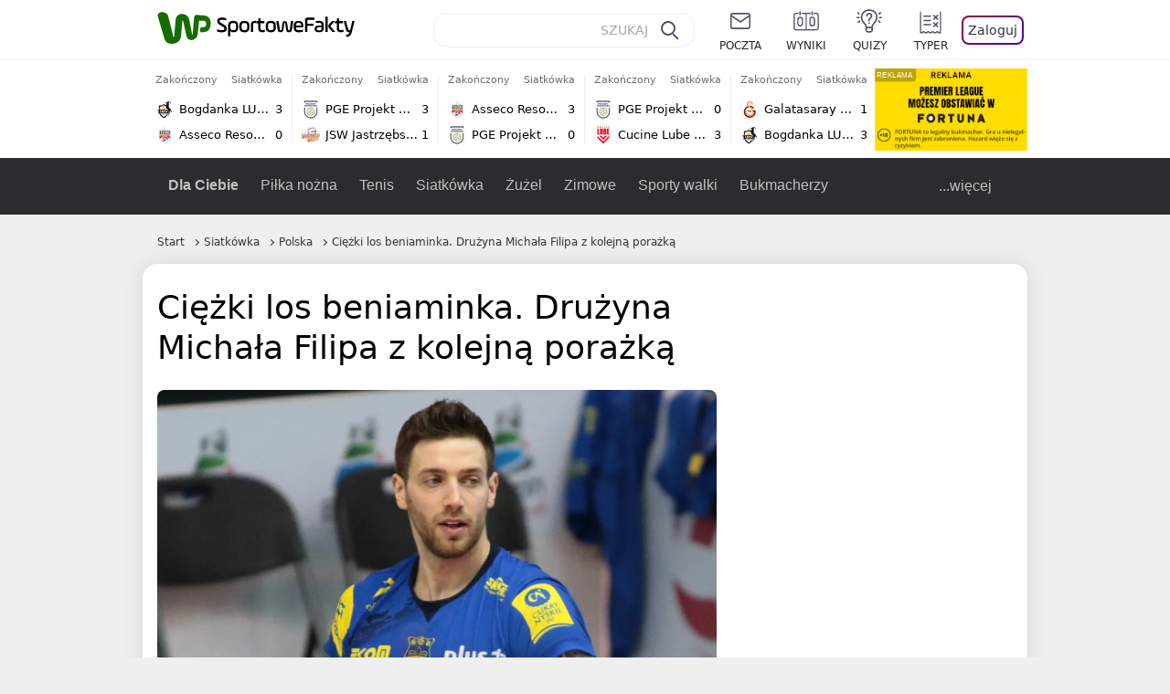

--- FILE ---
content_type: text/html; charset=UTF-8
request_url: https://sportowefakty.wp.pl/siatkowka/973318/ciezki-los-beniaminka-druzyna-michala-filipa-z-kolejna-porazka
body_size: 25872
content:
<!DOCTYPE html> <html lang="pl-PL"> <head> <meta charset="UTF-8"> <meta name="viewport" content="width=device-width,maximum-scale=1.0,minimum-scale=1,user-scalable=no"> <meta name="author" content="Wirtualna Polska Media"> <meta name="language" content="pl"> <meta name="robots" content="NOODP"> <meta name="logo" content="https://sportowefakty.wpcdn.pl/img/logo_SF.svg"> <meta name="gaf" content="feetayol"> <meta name="breakpoints" content="1281"> <meta name="content-width" content="960, 1280"> <meta property="og:locale" content="pl_PL"> <meta property="og:site_name" content="sportowefakty.wp.pl"> <meta name="twitter:site" content="@SportoweFaktyPL"> <meta name="twitter:domain" content="sportowefakty.wp.pl"> <meta property="FbAppId" content="125447380950406"> <meta property="fb:pages" content="90593452375"> <meta property="fb:pages" content="127034117991"> <meta property="fb:pages" content="122187744459297"> <meta property="fb:pages" content="458344697547048"> <meta property="fb:pages" content="173777076079578"> <meta property="fb:pages" content="359518567477332"> <meta property="msapplication-config" content="none"> <link rel="icon" sizes="60x60" href="https://sportowefakty.wpcdn.pl/png/homescreen/favicon.ico"> <link rel="icon" type="image/png" href="https://sportowefakty.wpcdn.pl/png/homescreen/sf-homescreen-60.png"> <link rel="apple-touch-icon" href="https://sportowefakty.wpcdn.pl/png/homescreen/sf-homescreen-60.png"> <link rel="manifest" href="https://sportowefakty.wp.pl/app/manifest.json"> <title>Ciężki los beniaminka. Drużyna Michała Filipa z kolejną porażką</title> <link rel="preload" as="image" href="https://v.wpimg.pl/OTYxNzAuYDU4GjhJbg5tIHtCbBMoV2N2LFp0WG5EfWRpAHhNdFo8MnQZKhcoGyYnLQovGSsUYSMpGyoUbwUjeyoMIQggEipmdh4rGzUAPTE9JyEIKBImOjgUYUxwTH1tYR0vSCNMLTVhJ3lIdUx5ZW5IYBAxEm0p" type="image/webp"> <meta name="keywords" content="Siatkówka,Niemcy,Belgia,Czechy,Polska,Łukasz Żygadło,Berlin Recycling Volleys,Halkbank Ankara,A 10 Netzhoppers KW,VK Ostrava,SWD Powervolleys Duren,Lausanne UC,Tomasz Rutecki,Lindemans Aalst,Łukasz Wiese,Siatkówka w Europie,Adam Kowalski,Michał Filip,Damian Sobczak,VK CEZ Karlovarsko,Kamil Droszyński,Jakub Rybicki,Marcin  Ernastowicz,Kamil Ratajczak,Damian Hudzik"> <meta name="description" content="Miniony tydzień przyniósł kolejne mecze Polaków w ligach zagranicznych. Nie zawsze dobra postawa naszych siatkarzy przekładała się na pozytywny wynik całej drużyny."> <meta property="og:url" content="https://sportowefakty.wp.pl/siatkowka/973318/ciezki-los-beniaminka-druzyna-michala-filipa-z-kolejna-porazka"> <meta property="og:type" content="article"> <meta property="og:description" content="Miniony tydzień przyniósł kolejne mecze Polaków w ligach zagranicznych. Nie zawsze dobra postawa naszych siatkarzy przekładała się na pozytywny wynik całej drużyny."> <meta property="og:title" content="Ciężki los beniaminka. Drużyna Michała Filipa z kolejną porażką"> <meta property="og:image" content="https://i.wpimg.pl/1280x/sf-administracja.wpcdn.pl/storage2/featured_original/619298ea2b9ba8_72496170.jpg"> <meta property="og:image:width" content="1200"> <meta property="og:image:height" content="675"> <meta property="og:image:type" content="image/png"> <meta property="og:image:alt" content="Ciężki los beniaminka. Drużyna Michała Filipa z kolejną porażką"> <meta name="twitter:card" content="summary_large_image"> <meta name="twitter:description" content="Miniony tydzień przyniósł kolejne mecze Polaków w ligach zagranicznych. Nie zawsze dobra postawa naszych siatkarzy przekładała się na pozytywny wynik całej drużyny."> <meta name="twitter:url" content="https://sportowefakty.wp.pl/siatkowka/973318/ciezki-los-beniaminka-druzyna-michala-filipa-z-kolejna-porazka"> <meta name="twitter:image" content="https://i.wpimg.pl/1280x/sf-administracja.wpcdn.pl/storage2/featured_original/619298ea2b9ba8_72496170.jpg"> <meta name="robots" content="max-image-preview:large"> <link rel="canonical" href="https://sportowefakty.wp.pl/siatkowka/973318/ciezki-los-beniaminka-druzyna-michala-filipa-z-kolejna-porazka"> <script type="application/ld+json">{"@context":"https://schema.org","author":{"@type":"Person","name":"Anna Bagińska"},"publisher":{"@type":"Organization","name":"WP SportoweFakty","logo":{"@type":"ImageObject","url":"https://sportowefakty.wpcdn.pl/img/logo_SF.svg","width":357,"height":60}},"headline":"Ciężki los beniaminka. Drużyna Michała Filipa z kolejną porażką","description":"Miniony tydzień przyniósł kolejne mecze Polaków w ligach zagranicznych. Nie zawsze dobra postawa naszych siatkarzy przekładała się na pozytywny wynik całej drużyny.","@type":"NewsArticle","url":"https://sportowefakty.wp.pl/siatkowka/973318/ciezki-los-beniaminka-druzyna-michala-filipa-z-kolejna-porazka","mainEntityOfPage":{"@type":"WebPage","name":null,"@id":"https://sportowefakty.wp.pl/siatkowka/973318/ciezki-los-beniaminka-druzyna-michala-filipa-z-kolejna-porazka"},"datePublished":"2021-11-30T14:02:57+01:00","dateModified":"2021-11-30T14:03:06+01:00","image":"https://sf-administracja.wpcdn.pl/storage2/featured_original/619298ea2b9ba8_72496170.jpg"}</script> <script> var WP = WP||[]; var wp_dot_addparams = {"cid":973318,"cview":"article","ctype":"article","csystem":"sportowefakty","cplatform":"sportowefakty","ciab":"IAB17,IAB-v3-541","bunch":"article","appVer":"v0.8.43","isLogged":false,"ccategory":"Siatkówka","ctags":"Siatkówka,Niemcy,Belgia,Czechy,Polska,Łukasz Żygadło,Berlin Recycling Volleys,Halkbank Ankara,A 10 Netzhoppers KW,VK Ostrava,SWD Powervolleys Duren,Lausanne UC,Tomasz Rutecki,Lindemans Aalst,Łukasz Wiese,Siatkówka w Europie,Adam Kowalski,Michał Filip,Damian Sobczak,VK CEZ Karlovarsko,Kamil Droszyński,Jakub Rybicki,Marcin  Ernastowicz,Kamil Ratajczak,Damian Hudzik","cdate":"2021-11-30","cpageno":1,"cpagemax":1,"crepub":0,"cauto":false,"corigin":"","csource":"","cauthor":"Anna Bagińska"}; var rekid = 235685; var wp_dot_type = "click"; var wp_sn = "sportowefakty"; var wp_fb_id = '933316406876601'; var wp_defer_vendors = 'initVendors'; var screeningv2 = true; var wp_push_notification_on = true; var wp_consent_logo = "https://v.wpimg.pl/b2dvLnN2TVMFFDpdYUlARkZMbg0-Wj1BFBk-GiFFB1QFHTgXbB5AR0ZMbkE9RAUdCBkrAT0dMXRJGiMJIRwRRANUMQ"; var wp_consent_color = "#176c00"; var wp_consent_link_color = "#176c00"; var wp_subscription = "wr5DFBUFAZcARcXTVAFVV4XBAZUAxtRVUhbAh5ZCg=="; var siteVersion = "C"; var wp_abtest = { application: { "DRP-1726": "C" } }; var wp_abtest_programmatic = "DRP-1726"; var map = ['i', 'c', 'e', 'k', 'q', 'j', 'a', 'x', 'v', 'p']; var attrName = 'data-class'; function register () { if (this.attrs.indexOf('h') === -1) { WP.gaf.registerPlaceholder(this.no, this.node, { fixed: this.attrs.indexOf('f') > -1, sticky: this.attrs.indexOf('s') > -1, durable: this.attrs.indexOf('d') > -1, }); } WP.gaf.registerSlot(this.no, this.node.firstElementChild); }; function cb (list) { for(var i = 0; i < list.length; i++) { var m = list[i]; if (m.target.nodeName === 'DIV' && m.target.attributes[attrName]) { var attrs = m.target.attributes[attrName].value.split(''); m.target.removeAttribute(attrName); var number = ''; for (var j = 0; j < attrs.length; j++) { var index = map.indexOf(attrs[j]); if (index > -1) { number += index; } }; WP.push(register.bind({attrs: attrs, no: parseInt(number), node: m.target})); } } }; WP.push(function () { WP.gaf.loadBunch(rekid, {}, true); }); var _mo = new MutationObserver(cb); _mo.observe(document, { subtree: true, childList: true }); !function(e,f){if(!document.cookie.match('(^|;)\\s*WPdp=([^;]*)')||/google/i.test(window.navigator.userAgent))return;try{f.WP=f.WP||[];f.wp_pvid=(function(){var output='';while(output.length<20){output+=Math.random().toString(16).substr(2);output=output.substr(0,20)}return output})(20);var r,s,c=["https://sportowefakty.wp.pl/[base64]",["pvid="+f.wp_pvid,(s=e.cookie.match(/(^|;)\s*PWA_adbd\s*=\s*([^;]+)/),"PWA_adbd="+(s?s.pop():"2")),location.search.substring(1),(r=e.referrer,r&&"PWAref="+encodeURIComponent(r.replace(/^https?:\/\//,"")))].filter(Boolean).join("&")].join("/?");e.write('<scr'+'ipt fetchpriority="high" src="'+c+'"><\/scr'+'ipt>')}catch(_){console.error(_)}}(document,window); </script> <link rel="stylesheet" href="https://sportowefakty.wpcdn.pl/client/v0.8.43/bd474939494841ed995d3636a63394da.css" /> <script crossorigin src="https://sportowefakty.wp.pl/[base64]"></script> <script id="wpjslib6" crossorigin async src="https://sportowefakty.wp.pl/[base64]"></script> </head> <body class=""> <div> <div id="app" class="app-container desktop palette-343 "> <div class="tzahzgz l4wzjsxno7 " > <div></div> </div> <div class="rychilt " data-class="rychilt"> <div></div> </div> <div class="ryvhpbm " > <div></div> </div> <div class="feetayolh"></div> <header class="main-header-wrapper"> <div id="main-header" class="layout-content" data-st-area="Naglowek" data-source="header"> <div class="logo-container"> <a class="link-sgwp" href="https://wp.pl" data-href-change> <svg width="88" height="52" fill="#176C00" viewBox="0 0 44 26" xmlns="http://www.w3.org/2000/svg" class="logoWP" > <path d="m43.589 8.2232c-0.1206-0.60465-0.2412-1.2093-0.422-1.7535-0.7236-1.8744-2.1103-3.0837-4.0398-3.4465-0.3617-0.06046-0.6632-0.12093-1.025-0.12093-0.5426-0.06047-1.0853-0.12093-1.6279-0.12093-0.5426-0.06047-1.0853-0.06046-1.5676-0.12093-0.4221-0.06046-0.8442-0.06046-1.2059-0.12093-0.4221-0.06047-0.7839-0.06047-1.2059-0.12093-0.8441-0.12093-1.8691 0.36279-2.2309 1.3907-0.1206 0.30232-0.1809 0.60465-0.1809 0.96744-0.0603 0.84651-0.1809 1.693-0.2412 2.5395-0.0602 0.90698-0.1808 1.814-0.2411 2.7209-0.0603 0.7256-0.1206 1.5116-0.1809 2.2372-0.0603 0.9675-0.1206 1.8745-0.2412 2.8419-0.0603 0.907-0.1206 1.8139-0.1809 2.7209 0 0.1814 0 0.3023-0.0603 0.4837 0 0.121-0.0603 0.1814-0.1808 0.2419-0.1206 0-0.3015-0.0605-0.3015-0.2419-0.0603-0.1209-0.0603-0.2418-0.0603-0.3627-0.3618-1.8745-0.7235-3.8093-1.0853-5.6838-0.3618-1.7535-0.6632-3.4465-1.025-5.2-0.1809-0.78604-0.3618-1.5116-0.7235-2.2372-0.5427-1.0884-1.3265-1.9349-2.3515-2.4791-1.5677-0.78605-3.1353-0.90698-4.8235-0.48373-0.9044 0.24186-1.628 0.72558-2.1706 1.4512-0.4221 0.54418-0.7236 1.0884-0.9044 1.7535-0.2412 0.72559-0.3015 1.4512-0.3618 2.1768-0.0603 0.96744-0.1809 1.9349-0.2412 2.9024-0.1206 1.2697-0.2412 2.479-0.3617 3.7488-0.0603 0.9674-0.1809 1.9953-0.2412 2.9628-0.0603 0.786-0.1206 1.6325-0.2412 2.4186 0 0.3023-0.0603 0.6046-0.0603 0.8465 0 0.1814-0.1206 0.3023-0.3015 0.3023-0.2411 0.0605-0.3617-0.0604-0.422-0.3023s-0.1206-0.4837-0.1809-0.7256c-0.1809-0.786-0.3618-1.6325-0.5426-2.4186-0.1809-0.8465-0.4221-1.6325-0.603-2.4791-0.3015-1.1488-0.5426-2.2976-0.8441-3.4465-0.2412-0.9069-0.4824-1.8744-0.7235-2.7814-0.24121-0.90698-0.48239-1.8744-0.72356-2.7814-0.18089-0.66512-0.36177-1.3302-0.48236-1.9349-0.24117-0.84651-0.66323-1.5721-1.3265-2.1768-0.78382-0.66511-1.6882-1.0884-2.7735-1.2698-1.2059-0.18139-2.3515 1e-6 -3.3765 0.72558-0.48235 0.36279-0.84412 0.78604-1.025 1.3907-0.12059 0.42326-0.12059 0.90698 0 1.3302 0.18088 0.60465 0.36177 1.2698 0.54265 1.8744 0.24118 0.72559 0.48235 1.4512 0.66324 2.2372 0.24117 0.84652 0.54264 1.7535 0.78382 2.6 0.24118 0.786 0.48235 1.5116 0.66324 2.2977 0.24117 0.7255 0.42205 1.5116 0.66323 2.2372 0.18088 0.6046 0.36177 1.2697 0.54265 1.8744 0.18088 0.7256 0.42206 1.3907 0.60294 2.1163 0.18088 0.6046 0.36176 1.2093 0.54264 1.7535 0.24118 0.7255 0.42206 1.4511 0.72353 2.1767 0.36177 0.786 0.84412 1.4512 1.5074 1.9953 1.025 0.7861 2.1706 1.2093 3.3765 1.2698 0.6632 0.0605 1.3867 0 2.05-0.0605 1.2059-0.1813 2.2912-0.4837 3.3162-1.1488 0.9647-0.6046 1.8088-1.4512 2.2911-2.5395 0.3618-0.7256 0.5427-1.5721 0.603-2.3582 0.1206-0.8465 0.1809-1.7535 0.2411-2.6 0.1206-1.1488 0.2412-2.2976 0.3618-3.4465 0.1206-0.9674 0.1809-1.8744 0.2412-2.8418 0.1206-1.0884 0.1809-2.1768 0.3015-3.2047 0-0.18139 0.0603-0.36279 0.0603-0.54418 0-0.1814 0.1205-0.30233 0.2411-0.30233 0.1809 0 0.2412 0.06047 0.3015 0.24186 0 0.06047 0 0.12093 0.0603 0.12093 0.1206 0.42326 0.1809 0.90698 0.3015 1.3302 0.3014 1.3302 0.5426 2.6 0.8441 3.9303 0.2412 1.2093 0.5426 2.3581 0.7838 3.5674 0.2412 1.1488 0.5427 2.3581 0.7838 3.507 0.1206 0.6046 0.3618 1.1488 0.6633 1.6325 0.7235 1.0884 1.6882 1.6326 2.9544 1.6931 0.6632 0.0604 1.2662 0 1.8691-0.2419 0.8441-0.2419 1.5676-0.6651 2.1706-1.2698 0.7235-0.7256 1.2059-1.6325 1.3868-2.6604 0.1205-0.5442 0.1808-1.1489 0.2411-1.6931 0.1206-1.2093 0.2412-2.3581 0.3618-3.5674 0.1206-0.9674 0.1809-1.9953 0.3015-2.9628 0.0603-0.66511 0.1205-1.3302 0.1808-2.0558 0.0603-0.42325 0.1206-0.84651 0.1206-1.3302h0.1809c1.1456 0 2.2309 0.06047 3.3765 0.06047 0.3015 0 0.5426 0 0.8441 0.06046 2.05 0.1814 1.7485 4.7163 0.1809 4.9581-0.3015 0.0605-0.603 0.0605-0.9044 0.121-0.5427 0.0604-1.025 0.0604-1.5677 0.1209-0.3617 0-0.6632 0.1814-0.8441 0.4837-0.1206 0.1209-0.2412 0.3023-0.3015 0.4837-0.3014 0.6652-0.3617 1.3303-0.1808 1.9954 0.0602 0.3023 0.1808 0.6046 0.422 0.8465s0.5427 0.3628 0.8441 0.3628c0.1809 0 0.3015-0.0605 0.4824-0.0605 0.6029-0.0604 1.2662-0.1814 1.8691-0.2418 0.4221-0.0605 0.7838-0.121 1.2059-0.2419 1.5676-0.4837 2.6529-1.5116 3.2559-3.0837 0.3014-0.8465 0.4823-1.7535 0.4823-2.6605 0.2412-0.72557 0.2412-1.4512 0.1206-2.1767z" /> </svg> </a> <a href="/"> <svg width="228" height="36" viewBox="0 0 114 18" xmlns="http://www.w3.org/2000/svg" class="logoSF"> <title>SportoweFakty - wiadomości sportowe, relacje na żywo, wyniki</title> <path d="m0.30664 11.27c1.025 0.4232 2.1706 0.7255 3.6779 0.7255 1.6279 0 2.3515-0.3023 2.3515-1.2697 0-0.78607-0.48236-1.0884-1.5676-1.7535l-2.4721-1.5116c-1.0853-0.66512-1.8088-1.5116-1.8088-2.9628 0-1.9349 1.2662-2.8419 3.9794-2.8419 1.5074 0 2.4118 0.30232 3.3162 0.66511v1.814c-0.9647-0.48373-1.9897-0.66512-3.3162-0.66512-1.4471 0-2.05 0.30232-2.05 1.1488 0 0.66511 0.36176 0.96744 1.1456 1.3907l2.5926 1.5721c1.2662 0.78604 2.1706 1.5116 2.1706 3.1442 0 2.0558-1.3265 3.0837-4.3412 3.0837-1.6279 0-2.7735-0.3023-3.6176-0.6651v-1.8744h-0.060293z" /> <path d="m9.4111 8.2467c0-2.6605 1.628-3.8698 4.1-3.8698 2.7736 0 4.1603 1.2093 4.1603 3.8698v1.5721c0 2.4791-1.1456 3.9302-3.7382 3.9302-1.3868 0-2.2309-0.4837-2.6529-1.2093v4.5954h-1.8692v-8.8884zm6.4515 0.06047c0-1.3907-0.3618-2.1768-2.2912-2.1768-1.8691 0-2.2911 0.78605-2.2911 2.1768v1.5721c0 1.3907 0.422 2.1767 2.2911 2.1767s2.2912-0.7256 2.2912-2.1767v-1.5721z" /> <path d="m18.636 9.8793v-1.5721c0-2.4791 1.3265-3.9302 4.1603-3.9302 2.9545 0 4.1 1.3907 4.1 3.9302v1.5721c0 2.479-1.3264 3.9302-4.1 3.9302-2.8941-0.0605-4.1603-1.3907-4.1603-3.9302zm6.4515-1.5721c0-1.3907-0.422-2.1768-2.2912-2.1768-1.8691 0-2.2911 0.78605-2.2911 2.1768v1.5721c0 1.3907 0.422 2.1767 2.2911 2.1767 1.8692 0 2.2912-0.7256 2.2912-2.1767v-1.5721z" /> <path d="m29.972 13.568h-1.8692v-5.9861c0-2.0558 1.0853-3.2046 3.4368-3.2046 0.4824 0 0.7838 0.06047 1.1456 0.12093v1.7535c-0.2412-0.12093-0.6029-0.18139-1.1456-0.18139-1.2662 0-1.5676 0.54418-1.5676 1.5721v5.9256z" /> <path d="m32.564 4.8607 1.5676-0.30232 0.3015-2.3581h1.5073v2.3581h3.3162v1.7535h-3.2559v4.1117c0 1.2093 0.5427 1.572 1.3868 1.572s1.6882-0.1813 2.2309-0.3627v1.7534c-0.603 0.2419-1.3265 0.3628-2.2309 0.3628-1.8691 0-3.2559-0.786-3.2559-3.3255v-4.1117h-1.5676v-1.4512z" /> <path d="m40.342 9.8793v-1.5721c0-2.4791 1.3265-3.9302 4.1603-3.9302 2.9544 0 4.1 1.3907 4.1 3.9302v1.5721c0 2.479-1.3265 3.9302-4.1 3.9302-2.9544-0.0605-4.1603-1.3907-4.1603-3.9302zm6.3912-1.5721c0-1.3907-0.4221-2.1768-2.2912-2.1768s-2.2912 0.78605-2.2912 2.1768v1.5721c0 1.3907 0.4221 2.1767 2.2912 2.1767s2.2912-0.7256 2.2912-2.1767v-1.5721z" /> <path d="m51.858 11.27c0.1206 0.7256 0.3015 0.907 0.7235 0.907 0.4221 0 0.603-0.1814 0.7235-0.907l0.7236-4.8977c0.1809-1.2698 0.6632-1.7535 1.9294-1.7535 1.1456 0 1.7485 0.42326 1.9294 1.7535l0.7235 4.8977c0.1206 0.7256 0.3015 0.907 0.7236 0.907 0.422 0 0.6029-0.1814 0.7235-0.907l0.9647-6.7116h1.8691l-1.025 6.772c-0.2412 1.5117-0.7235 2.4186-2.5926 2.4186-1.628 0-2.1103-0.8465-2.2912-2.4186l-0.603-4.4139c-0.1205-0.60465-0.1808-0.78605-0.4823-0.78605s-0.3618 0.12093-0.4221 0.78605l-0.6029 4.4139c-0.2412 1.5117-0.6632 2.4186-2.2912 2.4186-1.8088 0-2.3515-0.8465-2.5926-2.4186l-1.025-6.772h1.8691l1.025 6.7116z" /> <path d="m70.911 9.7582h-5.7883v0.42321c0 1.3303 0.7839 1.8745 2.5927 1.8745 1.025 0 2.4117-0.2419 3.075-0.5442v1.7535c-0.8442 0.3628-2.05 0.5441-3.075 0.5441-3.0147 0-4.4618-1.0883-4.4618-3.8697v-1.5721c0-2.2977 0.9647-3.9302 4.0397-3.9302 2.4721 0 3.8588 1.2698 3.8588 3.7488-0.0603 0.36279-0.0603 1.0884-0.2411 1.5721zm-5.7883-1.5116h4.2206v-0.48372c0-1.2093-0.7838-1.814-2.1103-1.814s-2.1103 0.54419-2.1103 1.814v0.48372z" /> <path d="m74.348 13.568h-1.8691v-9.7349c0-1.4512 0.603-2.0558 2.05-2.0558h5.6677v1.814h-5.125c-0.4824 0-0.7236 0.18139-0.7236 0.66511v2.4186h5.125v1.814h-5.125v5.0791z" /> <path d="m87.854 10.847c0 1.9954-1.2058 2.9023-3.8588 2.9023-2.3514 0-3.6779-0.8465-3.6779-2.7814 0-2.0558 1.447-2.7209 3.6779-2.7209h1.9897v-0.90698c0-1.1488-0.8441-1.3907-2.1103-1.3907-1.0853 0-1.9897 0.12093-2.5926 0.36279v-1.6326c0.6632-0.24186 1.5073-0.30233 2.4721-0.30233 2.4117 0 4.0999 0.72558 4.0999 2.9628v3.507zm-1.8691-1.2093h-1.9897c-1.2059 0-1.8088 0.36278-1.8088 1.2698 0 1.0884 0.8441 1.2698 1.7485 1.2698 1.1456 0 2.05-0.1814 2.05-1.3907v-1.1489z" /> <path d="m89.18 0.86987h1.8691v12.698h-1.8691v-12.698zm5.4867 3.6884h2.3515l-3.1956 3.5674c-0.1809 0.18139-0.3617 0.42325-0.3617 0.66511s0.1808 0.42326 0.3617 0.60465l3.5574 4.1116h-2.3515l-2.7132-3.1442c-0.603-0.66512-0.7235-1.1488-0.7235-1.693 0-0.54418 0.1205-0.90697 0.7235-1.5721l2.3514-2.5395z" /> <path d="m97.019 4.8607 1.5676-0.30232 0.3015-2.3581h1.5673v2.3581h3.316v1.7535h-3.316v4.1117c0 1.2093 0.543 1.572 1.387 1.572 0.784 0 1.688-0.1813 2.231-0.3627v1.7534c-0.603 0.2419-1.327 0.3628-2.231 0.3628-1.869 0-3.2558-0.786-3.2558-3.3255v-4.1117h-1.5676v-1.4512z" /> <path d="m107.93 11.21c0.181 0.7861 0.422 0.907 0.965 0.907 0.422 0 0.663-0.1209 0.844-0.907l1.507-6.6512h1.869l-2.17 9.0094c-0.603 2.6-1.99 4.0511-4.522 3.9906l-0.362-1.6325c1.869 0.0605 2.593-0.9675 3.015-2.3581-0.181 0.0604-0.543 0.1209-0.844 0.1209-1.447 0-1.87-0.9675-2.171-2.2977l-1.749-6.8326h1.87l1.748 6.6512z" /> </svg> </a> </div> <div id="main-search" class="search-container"> <input type="search" class="search-input" placeholder="SZUKAJ" autocomplete="off" /> <div class="search-icon"></div> <div id="results" class="results"><span class="empty-list">Wpisz przynajmniej 2 znaki</span></div> </div> <nav class="header-nav"> <a href="https://poczta.wp.pl"> <div class="item link"> <img src="https://v.wpimg.pl/b2N6dGEuTVMvVBJ0ag5ARmwMRi4sV04QOxReZWpBUkp8Dks0NRoQRiFBASEkHhZLYEEUJCEbTEIiGRcxIloLUSFYF2gtEANWK0RJNyoWGEYvGBcxIlcf" alt="" width="40" height="28" loading="lazy" /> <span>poczta</span> </div> </a> <a href="/wyniki-meczow"> <div class="item link"> <img src="https://v.wpimg.pl/eW5pa2kuSjZUEhcBRA5HIxdKQ1sCV0l1QFJbEERBVS8HSE5BGxoXI1oHBFQKHhEuGwcRUQ8bSydZXxJEDFoMNFoeEh0DEAQzUAJMRRIbDDxcXhJEDFcY" alt="" width="40" height="28" loading="lazy" /> <span>wyniki</span> </div> </a> <a href="/quizy"> <div class="item link"> <img src="https://v.wpimg.pl/dWl6eS5zSzYNVBNgGgFGI04MRzpcWEh1GRRfcRpOVC9eDkogRRUWIwNBADVUERAuQkEVMFEUSicAGRYlUlUNNANYFnxdHwUzCURIIkATHi5CRRM0Fwc" alt="" width="40" height="28" loading="lazy" /> <span>quizy</span> </div> </a> <a href="/ustawienia/typowanie" class="js-betting-button"> <div class="item link"> <img src="https://v.wpimg.pl/cGVyLnN2TCY3GzpdYUlBM3RDbgcnEE9lI1t2TGEGUz9kQWMdPl0RMzkOKQgvWRc-eA48DSpcTTc6Vj8YKR0KJDkXP0E6SxMiJFc_GCkQHg" alt="" width="40" height="28" loading="lazy" /> <span>typer</span> </div> </a> <div class="item item--login"> <div id="onelogin"> <div class="container"> <div class="login-button js-login-button" tabindex="0"> Zaloguj </div> </div> </div> </div> </nav> </div> <div class="divider"></div> <div id="livescore" class="layout-content" data-st-area="Wyniki-pasek" data-source="header-livescore"> <a href="/siatkowka/relacja-na-zywo/176269/bogdanka-luk-lublin-asseco-resovia-live" class="livescore-item"> <div class="item-header"> <div class="status--finished">Zakończony</div> <div class="sport-name"> Siatkówka </div> </div> <div class="item-body"> <div class="team" > <div class="team-logo" > <img src="https://v.wpimg.pl/MzE5MS5wYhskVztgGgxvDmcPbzpcVWFYMBd3cRpFfQJ3BWIgUwA9VDJFLjdbWT0WakEsNEZYeB5yVH01U0N9S3NWeGdqRnVIfQZ8agRZPRQiFzA" alt="Bogdanka LUK Lublin" width="20" height="20" loading="lazy" /> </div> <div class="team-name">Bogdanka LUK Lublin</div> <div class="team-score"> 3 </div> </div> <div class="team" > <div class="team-logo" > <img src="https://v.wpimg.pl/MzM0Mi5wYhssUjtaGgxvDm8KbwBcVWFYOBJ3SxpFfQJ_AGIaUwA9VDpALg1bWT0WYkQsDkZYeE8pA38MU0UpG3tTf1BqQXVLdAN-XQdZPRQqEjA" alt="Asseco Resovia Rzeszów" width="20" height="20" loading="lazy" /> </div> <div class="team-name">Asseco Resovia Rzeszów</div> <div class="team-score"> 0 </div> </div> </div> <span class="item-hoverbutton mainbutton mainbutton--next">Przejdź do relacji</span> </a> <a href="/siatkowka/relacja-na-zywo/173242/pge-projekt-warszawa-jsw-jastrzebski-wegiel-live" class="livescore-item"> <div class="item-header"> <div class="status--finished">Zakończony</div> <div class="sport-name"> Siatkówka </div> </div> <div class="item-body"> <div class="team" > <div class="team-logo" > <img src="https://v.wpimg.pl/NDExNy5wYSUkGjhKGgxsMGdCbBBcVWJmMFp0WxpFfjx3SGEKUwA-ajIILR1bWT4oagwvHkZYeyAnSH4cAhQrIXIddkhqQn98dUx_SAJZPioiWjM" alt="PGE Projekt Warszawa" width="20" height="20" loading="lazy" /> </div> <div class="team-name">PGE Projekt Warszawa</div> <div class="team-score"> 3 </div> </div> <div class="team" > <div class="team-logo" > <img src="https://v.wpimg.pl/MTk0Mi5wYjUKUjtaGgxvIEkKbwBcVWF2HhJ3SxpFfSxZAGIaUwA9ehxALg1bWT04REQsDkZYeGEPA38MAEV5Y1pSdFBqQH9hWwF0XQdZPToMEjA" alt="JSW Jastrzębski Węgiel" width="20" height="20" loading="lazy" /> </div> <div class="team-name">JSW Jastrzębski Węgiel</div> <div class="team-score"> 1 </div> </div> </div> <span class="item-hoverbutton mainbutton mainbutton--next">Przejdź do relacji</span> </a> <a href="/siatkowka/relacja-na-zywo/173249/asseco-resovia-pge-projekt-warszawa-live" class="livescore-item"> <div class="item-header"> <div class="status--finished">Zakończony</div> <div class="sport-name"> Siatkówka </div> </div> <div class="item-body"> <div class="team" > <div class="team-logo" > <img src="https://v.wpimg.pl/MzM0Mi5wYhssUjtaGgxvDm8KbwBcVWFYOBJ3SxpFfQJ_AGIaUwA9VDpALg1bWT0WYkQsDkZYeE8pA38MU0UpG3tTf1BqQXVLdAN-XQdZPRQqEjA" alt="Asseco Resovia Rzeszów" width="20" height="20" loading="lazy" /> </div> <div class="team-name">Asseco Resovia Rzeszów</div> <div class="team-score"> 3 </div> </div> <div class="team" > <div class="team-logo" > <img src="https://v.wpimg.pl/NDExNy5wYSUkGjhKGgxsMGdCbBBcVWJmMFp0WxpFfjx3SGEKUwA-ajIILR1bWT4oagwvHkZYeyAnSH4cAhQrIXIddkhqQn98dUx_SAJZPioiWjM" alt="PGE Projekt Warszawa" width="20" height="20" loading="lazy" /> </div> <div class="team-name">PGE Projekt Warszawa</div> <div class="team-score"> 0 </div> </div> </div> <span class="item-hoverbutton mainbutton mainbutton--next">Przejdź do relacji</span> </a> <a href="/siatkowka/relacja-na-zywo/175944/pge-projekt-warszawa-cucine-lube-civitanova-live" class="livescore-item"> <div class="item-header"> <div class="status--finished">Zakończony</div> <div class="sport-name"> Siatkówka </div> </div> <div class="item-body"> <div class="team" > <div class="team-logo" > <img src="https://v.wpimg.pl/NDExNy5wYSUkGjhKGgxsMGdCbBBcVWJmMFp0WxpFfjx3SGEKUwA-ajIILR1bWT4oagwvHkZYeyAnSH4cAhQrIXIddkhqQn98dUx_SAJZPioiWjM" alt="PGE Projekt Warszawa" width="20" height="20" loading="lazy" /> </div> <div class="team-name">PGE Projekt Warszawa</div> <div class="team-score"> 0 </div> </div> <div class="team" > <div class="team-logo" > <img src="https://v.wpimg.pl/NTg5Ny5wYTUGVzhKGgxsIEUPbBBcVWJ2Ehd0WxpFfixVBWEKUwA-ehBFLR1bWT44SEEvHkZYezcFBXhIVE4qZ1UDeEpqTn1tVgB2QAJZPjoAFzM" alt="Cucine Lube Civitanova" width="20" height="20" loading="lazy" /> </div> <div class="team-name">Cucine Lube Civitanova</div> <div class="team-score"> 3 </div> </div> </div> <span class="item-hoverbutton mainbutton mainbutton--next">Przejdź do relacji</span> </a> <a href="/siatkowka/relacja-na-zywo/175945/galatasaray-hdi-sigorta-stambul-bogdanka-luk-lublin-live" class="livescore-item"> <div class="item-header"> <div class="status--finished">Zakończony</div> <div class="sport-name"> Siatkówka </div> </div> <div class="item-body"> <div class="team" > <div class="team-logo" > <img src="https://v.wpimg.pl/MDc2NC5wYiUCUDhwGgxvMEEIbCpcVWFmFhB0YRpFfTxRAmEwUwA9ahRCLSdbWT0oTEYvJEZYeHIAUX90VkQpdQIFeHFqTntwUQJ5dQFZPSoEEDM" alt="Galatasaray HDI Sigorta Stambuł" width="20" height="20" loading="lazy" /> </div> <div class="team-name">Galatasaray HDI Sigorta Stambuł</div> <div class="team-score"> 1 </div> </div> <div class="team" > <div class="team-logo" > <img src="https://v.wpimg.pl/MzE5MS5wYhskVztgGgxvDmcPbzpcVWFYMBd3cRpFfQJ3BWIgUwA9VDJFLjdbWT0WakEsNEZYeB5yVH01U0N9S3NWeGdqRnVIfQZ8agRZPRQiFzA" alt="Bogdanka LUK Lublin" width="20" height="20" loading="lazy" /> </div> <div class="team-name">Bogdanka LUK Lublin</div> <div class="team-score"> 3 </div> </div> </div> <span class="item-hoverbutton mainbutton mainbutton--next">Przejdź do relacji</span> </a> <div class="results"> <div class="v2jn"> <div class="bgaagt " data-class="bgaagt"> <div></div> </div> </div> <a class="mainbutton mainbutton--next" href="/siatkowka/terminarz">Wszystkie wyniki</a> </div> </div> <div id="main-menu" class="menu-container" data-st-area="Naglowek" data-source="header"> <div class="main-menu js-menu"> <nav class="main-menu__nav js-menu__nav"> <a href="/dla-ciebie"> Dla Ciebie </a> <div class="js-menu__top-item main-menu__item"> <a href="/pilka-nozna">Piłka nożna</a> <div data-category-id="3"></div> </div><div class="js-menu__top-item main-menu__item"> <a href="/tenis">Tenis</a> <div data-category-id="10"></div> </div><div class="js-menu__top-item main-menu__item"> <a href="/siatkowka">Siatkówka</a> <div class="submenu"> <div class="submenu__wrapper submenu__wrapper--expanded"> <div class="submenu__items"> <div class="main-menu__item"> <a href="/siatkowka/mistrzostwa-swiata-2025">MŚ mężczyzn 2025</a> </div> <div class="main-menu__item"> <a href="/siatkowka/mistrzostwa-swiata-2025-kobiet">MŚ kobiet 2025</a> </div> <div class="main-menu__item"> <a href="/siatkowka/plusliga">PlusLiga</a> </div> <div class="main-menu__item"> <a href="/siatkowka/tauron-liga">Liga Siatkówki Kobiet</a> </div> <div class="main-menu__item"> <a href="/siatkowka/i-liga">I liga mężczyzn</a> </div> <div class="main-menu__item"> <a href="/siatkowka/i-liga-kobiet">I liga kobiet</a> </div> <div class="main-menu__item"> <a href="/siatkowka/puchar-polski">Puchar Polski mężczyzn</a> </div> <div class="main-menu__item"> <a href="/siatkowka/puchar-polski-kobiet">Puchar Polski kobiet</a> </div> <div class="main-menu__item"> <a href="/siatkowka/pozostale-rozgrywki">Inne rozgrywki w PL</a> </div> <div class="main-menu__item"> <a href="/siatkowka/reprezentacja">Reprezentacja mężczyzn</a> </div> <div class="main-menu__item"> <a href="/siatkowka/reprezentacja-kobiet">Reprezentacja kobiet</a> </div> <div class="main-menu__item"> <a href="/siatkowka/reprezentacje-mlodziezowe">Reprezentacje młodzieżowe</a> </div> <div class="main-menu__item"> <a href="/siatkowka/liga-mistrzow">Liga Mistrzów</a> </div> <div class="main-menu__item"> <a href="/siatkowka/liga-mistrzyn">Liga Mistrzyń</a> </div> <div class="main-menu__item"> <a href="/siatkowka/siatkowka-w-europie">Ligi europejskie</a> </div> <div class="main-menu__item"> <a href="/siatkowka/liga-swiatowa">Liga Narodów</a> </div> <div class="main-menu__item"> <a href="/siatkowka/grand-prix">Liga Narodów Kobiet</a> </div> <div class="main-menu__item"> <a href="/siatkowka/mistrzostwa-swiata">Mistrzostwa świata</a> </div> <div class="main-menu__item"> <a href="/siatkowka/mistrzostwa-europy">Mistrzostwa Europy</a> </div> <div class="main-menu__item"> <a href="/siatkowka/rozgrywki-miedzynarodowe">Rozgrywki międzynarodowe</a> </div> </div> <div class="submenu__items submenu__items--extra"> <a href="/siatkowka/terminarz">Wyniki/Kalendarz</a> <a href="/siatkowka/tabele">Tabele</a> </div> </div> </div> </div><div class="js-menu__top-item main-menu__item"> <a href="/zuzel">Żużel</a> <div data-category-id="5"></div> </div><div class="js-menu__top-item main-menu__item"> <a href="/zimowe">Zimowe</a> <div data-category-id="34"></div> </div><div class="js-menu__top-item main-menu__item"> <a href="/sporty-walki">Sporty walki</a> <div data-category-id="25"></div> </div><div class="js-menu__top-item main-menu__item"> <a href="/bukmacherzy">Bukmacherzy</a> <div data-category-id="63"></div> </div><div class="js-menu__top-item main-menu__item"> <a href="/pilka-reczna">Piłka ręczna</a> <div data-category-id="9"></div> </div><div class="js-menu__top-item main-menu__item"> <a href="/koszykowka">Koszykówka</a> <div data-category-id="4"></div> </div><div class="js-menu__top-item main-menu__item"> <a href="/moto">Moto</a> <div data-category-id="8"></div> </div><div class="js-menu__top-item main-menu__item"> <a href="/la">LA</a> <div data-category-id="42"></div> </div><div class="js-menu__top-item main-menu__item"> <a href="/sportowybar">SportowyBar</a> <div data-category-id="35"></div> </div><div class="js-menu__top-item main-menu__item"> <a href="/esport">Esport</a> <div data-category-id="43"></div> </div><div class="js-menu__top-item main-menu__item"> <a href="/alpinizm">Alpinizm</a> <div data-category-id="49"></div> </div><div class="js-menu__top-item main-menu__item"> <a href="/kajakarstwo">Kajakarstwo</a> <div data-category-id="50"></div> </div><div class="js-menu__top-item main-menu__item"> <a href="/kolarstwo">Kolarstwo</a> <div data-category-id="51"></div> </div><div class="js-menu__top-item main-menu__item"> <a href="/kolarstwo-gorskie">Kolarstwo górskie</a> <div data-category-id="52"></div> </div><div class="js-menu__top-item main-menu__item"> <a href="/football-amerykanski/lfa">LFA</a> <div data-category-id="53"></div> </div><div class="js-menu__top-item main-menu__item"> <a href="/football-amerykanski/nfl">NFL</a> <div data-category-id="54"></div> </div><div class="js-menu__top-item main-menu__item"> <a href="/plywanie">Pływanie</a> <div data-category-id="55"></div> </div><div class="js-menu__top-item main-menu__item"> <a href="/rugby">Rugby</a> <div data-category-id="56"></div> </div><div class="js-menu__top-item main-menu__item"> <a href="/snooker">Snooker</a> <div data-category-id="57"></div> </div><div class="js-menu__top-item main-menu__item"> <a href="/szermierka">Szermierka</a> <div data-category-id="58"></div> </div><div class="js-menu__top-item main-menu__item"> <a href="/tenis-stolowy">Tenis stołowy</a> <div data-category-id="59"></div> </div><div class="js-menu__top-item main-menu__item"> <a href="/wioslarstwo">Wioślarstwo</a> <div data-category-id="60"></div> </div><div class="js-menu__top-item main-menu__item"> <a href="/zeglarstwo">Żeglarstwo</a> <div data-category-id="61"></div> </div><div class="js-menu__top-item main-menu__item"> <a href="/badminton">Badminton</a> <div data-category-id="66"></div> </div> </nav> <div class="main-menu__item main-menu__item--more js-menu__top-item js-menu__more-container"> <span class="main-menu__more">...więcej</span> <div class="submenu"> <div class="submenu__wrapper submenu__wrapper--expanded"> <div class="submenu__items js-menu__more-submenu"></div> </div> </div> </div> </div> </div> </header> <div class="kv3j2vy3 d2FsbHBhcGVydjAuOC40MzM"></div> <div class="kv3j2vy3 YWx0U2xvdHYwLjguNDMz"></div> <div class="kv3j2vy3 d2FsbHBhcGVydjAuOC40MzY"></div> <main id="main" class="main layout-content"> <nav id="breadcrumbs" class="layout-content"> <ul class="list"> <li class="breadcrumb go-arrow"> <a href="/">Start</a> </li> <li class="breadcrumb go-arrow"> <a href="/siatkowka"> Siatkówka </a> </li><li class="breadcrumb go-arrow"> <a href="/polska"> Polska </a> </li> <li class="breadcrumb go-arrow"> <span>Ciężki los beniaminka. Drużyna Michała Filipa z kolejną porażką</span> </li> </ul> </nav> <div class="article-wrapper layout-full layout-box"> <article class="article"> <div class="article__top"> <h1 class="title">Ciężki los beniaminka. Drużyna Michała Filipa z kolejną porażką</h1> <figure> <img src="https://v.wpimg.pl/OTYxNzAuYDU4GjhJbg5tIHtCbBMoV2N2LFp0WG5EfWRpAHhNdFo8MnQZKhcoGyYnLQovGSsUYSMpGyoUbwUjeyoMIQggEipmdh4rGzUAPTE9JyEIKBImOjgUYUxwTH1tYR0vSCNMLTVhJ3lIdUx5ZW5IYBAxEm0p" alt="WP SportoweFakty / Tomasz Kudala / Na zdjęciu: Michał Filip" width="1200" height="675" loading="eager" class="cover-photo" /> <figcaption class="cover-photo-desc">WP SportoweFakty / Tomasz Kudala / Na zdjęciu: Michał Filip</figcaption> </figure> <div class="panel oneliner"> <div class="content-authors" data-st-area="Autor"> <div class="photo"> <img src="https://v.wpimg.pl/MDQ5MS5wYiUwVztgGgxvMHMPbzpcVWFmJBd3cRpBfTxnBWIgUwA9aiZFLjdbWT0oflQ7MkEWPzd-AHpkBEB1cjJWLzdXQHobZwN8YwVDdHV_RSM0Fwo" alt="Zdjęcie autora artykułu" width="60" height="60" loading="lazy" fetchpriority="low" /> </div> <div class="links"> <a class="author-name" href="/autor/anna-baginska">Anna Bagińska</a> <time>30.11.2021, 14:02</time> </div> </div> <div id="socialButtons" class="social-buttons"> <div class="button button--share" data-tooltip="Udostępnij"> <img src="https://v.wpimg.pl/c2hhcmUuTFMJChVeeg5BRkpSQQQ8V08QHUpZT3pHV0paXEweJRoRRgcfBgs0HhdLRh8TDjEbTUIERxAbMloKUQcGEEImGgBbCQRODyABF10GRRAFNAcGHBseBE8o" alt="udostępnij" width="24" height="24" loading="lazy" fetchpriority="low" /> </div> <div class="button button--comment " data-tooltip="Komentarze"> <img src="https://v.wpimg.pl/bWVudHMuTTY3FxJ7Yg5AI3RPRiEkV051I1deamJHVi9kQUs7PRoQIzkCAS4sHhYueAIUKykbTCc6Whc-KloLNDkbF2c-GgE-NxlJKjgBFjg4WAcnIBgHOSIGSjs7EkAq" alt="skomentuj" width="24" height="24" loading="lazy" fetchpriority="low" /> <span class="social-button-comments-count">1</span> </div> </div> </div> </div> <div class="kn5jyz"> <div class="gradxmn ryvno1 ___h50___ ___w300___ " data-class="gradxmn"> <div></div> <img src="https://v.wpimg.pl/X3dwLnN2d1IFFTpdYUl6R0ZNbgcnEHQREVV2TGEGbUtRT2MdOlZ2RBQUKABgQjQcDRotCStBd1IAAWMeIlM7VgwYIAorQAdEFFk_GCkQJQ" alt="" width="45" height="58" loading="lazy" /> </div> <div class="kn5jksv"> <div class="ytkfsaob ryvno1 ___h600___ " data-class="ytkfsaob"> <div></div> <img src="https://v.wpimg.pl/X3dwLnN2d1IFFTpdYUl6R0ZNbgcnEHQREVV2TGEGbUtRT2MdOlZ2RBQUKABgQjQcDRotCStBd1IAAWMeIlM7VgwYIAorQAdEFFk_GCkQJQ" alt="" width="45" height="58" loading="lazy" /> </div> </div> </div> <div class="article__lead"> <p class="lead">Miniony tydzień przyniósł kolejne mecze Polaków w ligach zagranicznych. Nie zawsze dobra postawa naszych siatkarzy przekładała się na pozytywny wynik całej drużyny.</p> </div> <div class="kn5j1okuo1"> <div class="zgkftgt ryvno1 ___h200___ wk1qsx2 " > <div></div> <img src="https://v.wpimg.pl/X3dwLnN2d1IFFTpdYUl6R0ZNbgcnEHQREVV2TGEGbUtRT2MdOlZ2RBQUKABgQjQcDRotCStBd1IAAWMeIlM7VgwYIAorQAdEFFk_GCkQJQ" alt="" width="45" height="58" loading="lazy" /> </div> </div> <div class="article__content"> <div class="favorite-tags-slider"> <p class="favorite-tags-slider__title">W tym artykule dowiesz się o:</p> <div class="favorite-tags-slider__tags"> <div class="slider-slotted "> <div class="disabled slider-arrow left js-slider-left"> <div class="go-arrow"></div> </div> <div class="disabled slider-arrow right js-slider-right"> <div class="go-arrow"></div> </div> <div class="slider-container"> <div class="item"> <a class="item__link" href="/siatkowka/lukasz-zygadlo"> <div class="item__image"> <img src="https://v.wpimg.pl/MDMyNS5wYiUsGzhgGgxvMG9DbDpcVWFmOFt0cRpFeTx_TWEgUwA9ajoJLTdbWT0oYg0vNEZYeHAvTyxnDEB1J3UYfWVqT392fkl9YQBZPSoqWzM" alt="Łukasz Żygadło" width="24" height="24" loading="lazy" fetchpriority="low" class="item__logo" /> </div> <div class="item__name">Łukasz Żygadło</div> </a> <span class="item__star"> <button class="star" data-tag-url="/siatkowka/lukasz-zygadlo" data-area="article" data-favourite-button="0"> <img src="https://v.wpimg.pl/bGFuay5zTSYnFxdKGgFAM2RPQxBcWE5lM1dbWxpIVj90QU4KRRUQMykCBB9UERY-aAIRGlEUTDcqWhIPUlULJCkbElZTGxQoMwcIDVAlACsnGwpXRgwFZTs" alt="Dodaj tag Łukasz Żygadło do ulubionych" width="24" height="24" loading="lazy" /> </button> </span> </div><div class="item"> <a class="item__link" href="/siatkowka/berlin-recycling-volleys"> <div class="item__image"> <img src="https://v.wpimg.pl/OTY0NS5wYDU4UjhgGgxtIHsKbDpcVWN2LBJ0cRpFeyxrBGEgUwA_ei5ALTdbWT84dkQvNEZYemI_Ui1rBkR5Yz9TdmBqQH9nbwl4ZwBZPzo-EjM" alt="Berlin Recycling Volleys" width="24" height="24" loading="lazy" fetchpriority="low" class="item__logo" /> </div> <div class="item__name">Berlin Recycling Volleys</div> </a> <span class="item__star"> <button class="star" data-tag-url="/siatkowka/berlin-recycling-volleys" data-area="article" data-favourite-button="0"> <img src="https://v.wpimg.pl/bGFuay5zTSYnFxdKGgFAM2RPQxBcWE5lM1dbWxpIVj90QU4KRRUQMykCBB9UERY-aAIRGlEUTDcqWhIPUlULJCkbElZTGxQoMwcIDVAlACsnGwpXRgwFZTs" alt="Dodaj tag Berlin Recycling Volleys do ulubionych" width="24" height="24" loading="lazy" /> </button> </span> </div><div class="item"> <a class="item__link" href="/siatkowka/halkbank-ankara"> <div class="item__image"> <img src="https://v.wpimg.pl/MjE4MC5wYgskVjtwGgxvHmcObypcVWFIMBZ3YRpFeRJ3AGIwUwA9RDJELidbWT0GakAsJEZYeFwhUXV1UE98XnNRfnNqT3hddAZ8ewVZPQQiFjA" alt="Halkbank Ankara" width="24" height="24" loading="lazy" fetchpriority="low" class="item__logo" /> </div> <div class="item__name">Halkbank Ankara</div> </a> <span class="item__star"> <button class="star" data-tag-url="/siatkowka/halkbank-ankara" data-area="article" data-favourite-button="0"> <img src="https://v.wpimg.pl/bGFuay5zTSYnFxdKGgFAM2RPQxBcWE5lM1dbWxpIVj90QU4KRRUQMykCBB9UERY-aAIRGlEUTDcqWhIPUlULJCkbElZTGxQoMwcIDVAlACsnGwpXRgwFZTs" alt="Dodaj tag Halkbank Ankara do ulubionych" width="24" height="24" loading="lazy" /> </button> </span> </div><div class="item"> <a class="item__link" href="/siatkowka/a-10-netzhoppers-kw"> <div class="item__image"> <img src="https://v.wpimg.pl/L3RlYW0uY1IzDi9kHw5uR3BWez5ZV2ARJ05jdR9HeEtgWHYkQBo-Rz0bPDFRHjhKfBspNFQbYkM-Qyk5V1o6WjcbKnhVAyldJkMtMlEYYkM8C3sq" alt="A 10 Netzhoppers KW" width="24" height="24" loading="lazy" fetchpriority="low" class="item__logo" /> </div> <div class="item__name">A 10 Netzhoppers KW</div> </a> <span class="item__star"> <button class="star" data-tag-url="/siatkowka/a-10-netzhoppers-kw" data-area="article" data-favourite-button="0"> <img src="https://v.wpimg.pl/bGFuay5zTSYnFxdKGgFAM2RPQxBcWE5lM1dbWxpIVj90QU4KRRUQMykCBB9UERY-aAIRGlEUTDcqWhIPUlULJCkbElZTGxQoMwcIDVAlACsnGwpXRgwFZTs" alt="Dodaj tag A 10 Netzhoppers KW do ulubionych" width="24" height="24" loading="lazy" /> </button> </span> </div><div class="item"> <a class="item__link" href="/siatkowka/vk-ostrava"> <div class="item__image"> <img src="https://v.wpimg.pl/MDQyNC5wYiUwGzhwGgxvMHNDbCpcVWFmJFt0YRpFeTxjTWEwUwA9aiYJLSdbWT0ofg0vJEZYeHZnTngiDE98dTQddnJqQ390YEl6cQFZPSo2WzM" alt="VK Ostrava" width="24" height="24" loading="lazy" fetchpriority="low" class="item__logo" /> </div> <div class="item__name">VK Ostrava</div> </a> <span class="item__star"> <button class="star" data-tag-url="/siatkowka/vk-ostrava" data-area="article" data-favourite-button="0"> <img src="https://v.wpimg.pl/bGFuay5zTSYnFxdKGgFAM2RPQxBcWE5lM1dbWxpIVj90QU4KRRUQMykCBB9UERY-aAIRGlEUTDcqWhIPUlULJCkbElZTGxQoMwcIDVAlACsnGwpXRgwFZTs" alt="Dodaj tag VK Ostrava do ulubionych" width="24" height="24" loading="lazy" /> </button> </span> </div><div class="item"> <a class="item__link" href="/siatkowka/evivo-duren"> <div class="item__image"> <img src="https://v.wpimg.pl/OTkxOS5wYDUKGjlgGgxtIElCbTpcVWN2Hlp1cRpFeyxZTGAgUwA_ehwILDdbWT84RAwuNEZYezFeGi1gBEJ-YF1KLWBqR3pmWUF2YgxZPzoMWjI" alt="SWD Powervolleys Duren" width="24" height="24" loading="lazy" fetchpriority="low" class="item__logo" /> </div> <div class="item__name">SWD Powervolleys Duren</div> </a> <span class="item__star"> <button class="star" data-tag-url="/siatkowka/evivo-duren" data-area="article" data-favourite-button="0"> <img src="https://v.wpimg.pl/bGFuay5zTSYnFxdKGgFAM2RPQxBcWE5lM1dbWxpIVj90QU4KRRUQMykCBB9UERY-aAIRGlEUTDcqWhIPUlULJCkbElZTGxQoMwcIDVAlACsnGwpXRgwFZTs" alt="Dodaj tag SWD Powervolleys Duren do ulubionych" width="24" height="24" loading="lazy" /> </button> </span> </div><div class="item"> <a class="item__link" href="/siatkowka/lausanne-uc"> <div class="item__image"> <img src="https://v.wpimg.pl/OTUzMS5wYDU0GDtgGgxtIHdAbzpcVWN2IFh3cRpFeyxnTmIgUwA_eiIKLjdbWT84eg4sNEZYezFgGC9gBBN8ZmNCe2BqQ3hiYUN4YARZPzoyWDA" alt="Lausanne UC" width="24" height="24" loading="lazy" fetchpriority="low" class="item__logo" /> </div> <div class="item__name">Lausanne UC</div> </a> <span class="item__star"> <button class="star" data-tag-url="/siatkowka/lausanne-uc" data-area="article" data-favourite-button="0"> <img src="https://v.wpimg.pl/bGFuay5zTSYnFxdKGgFAM2RPQxBcWE5lM1dbWxpIVj90QU4KRRUQMykCBB9UERY-aAIRGlEUTDcqWhIPUlULJCkbElZTGxQoMwcIDVAlACsnGwpXRgwFZTs" alt="Dodaj tag Lausanne UC do ulubionych" width="24" height="24" loading="lazy" /> </button> </span> </div><div class="item"> <a class="item__link" href="/siatkowka/tomasz-rutecki"> <div class="item__image"> <img src="https://v.wpimg.pl/L3RlYW0uY1IzDi9kHw5uR3BWez5ZV2ARJ05jdR9HeEtgWHYkQBo-Rz0bPDFRHjhKfBspNFQbYkM-Qyk5V1o6WjcbKnhVAyldJkMtMlEYYkM8C3sq" alt="Tomasz Rutecki" width="24" height="24" loading="lazy" fetchpriority="low" class="item__logo" /> </div> <div class="item__name">Tomasz Rutecki</div> </a> <span class="item__star"> <button class="star" data-tag-url="/siatkowka/tomasz-rutecki" data-area="article" data-favourite-button="0"> <img src="https://v.wpimg.pl/bGFuay5zTSYnFxdKGgFAM2RPQxBcWE5lM1dbWxpIVj90QU4KRRUQMykCBB9UERY-aAIRGlEUTDcqWhIPUlULJCkbElZTGxQoMwcIDVAlACsnGwpXRgwFZTs" alt="Dodaj tag Tomasz Rutecki do ulubionych" width="24" height="24" loading="lazy" /> </button> </span> </div><div class="item"> <a class="item__link" href="/siatkowka/asse-lennik"> <div class="item__image"> <img src="https://v.wpimg.pl/MjQyMy5wYgswGztKGgxvHnNDbxBcVWFIJFt3WxpFeRJjTWIKUwA9RCYJLh1bWT0Gfg0sHkZYeFxkHChJVhZ9WjRAeUhqQ35SZUt5SwZZPQQ2WzA" alt="Lindemans Aalst" width="24" height="24" loading="lazy" fetchpriority="low" class="item__logo" /> </div> <div class="item__name">Lindemans Aalst</div> </a> <span class="item__star"> <button class="star" data-tag-url="/siatkowka/asse-lennik" data-area="article" data-favourite-button="0"> <img src="https://v.wpimg.pl/bGFuay5zTSYnFxdKGgFAM2RPQxBcWE5lM1dbWxpIVj90QU4KRRUQMykCBB9UERY-aAIRGlEUTDcqWhIPUlULJCkbElZTGxQoMwcIDVAlACsnGwpXRgwFZTs" alt="Dodaj tag Lindemans Aalst do ulubionych" width="24" height="24" loading="lazy" /> </button> </span> </div><div class="item"> <a class="item__link" href="/siatkowka/lukasz-wiese"> <div class="item__image"> <img src="https://v.wpimg.pl/NTMxNi5wYTUsGjhaGgxsIG9CbABcVWJ2OFp0SxpFeix_TGEaUwA-ejoILQ1bWT44YgwvDkZYe2B_THZcBEN-YHQdKFtqRHxkeE19WANZPjoqWjM" alt="Łukasz Wiese" width="24" height="24" loading="lazy" fetchpriority="low" class="item__logo" /> </div> <div class="item__name">Łukasz Wiese</div> </a> <span class="item__star"> <button class="star" data-tag-url="/siatkowka/lukasz-wiese" data-area="article" data-favourite-button="0"> <img src="https://v.wpimg.pl/bGFuay5zTSYnFxdKGgFAM2RPQxBcWE5lM1dbWxpIVj90QU4KRRUQMykCBB9UERY-aAIRGlEUTDcqWhIPUlULJCkbElZTGxQoMwcIDVAlACsnGwpXRgwFZTs" alt="Dodaj tag Łukasz Wiese do ulubionych" width="24" height="24" loading="lazy" /> </button> </span> </div><div class="item"> <a class="item__link" href="/siatkowka/adam-kowalski"> <div class="item__image"> <img src="https://v.wpimg.pl/MTc3My5wYjUCUTtKGgxvIEEJbxBcVWF2FhF3WxpFeSxRB2IKUwA9ehRDLh1bWT04TEcsHkZYeGBaBH5LB055bQECekhqR35mWwJ6TgZZPToEETA" alt="Adam Kowalski" width="24" height="24" loading="lazy" fetchpriority="low" class="item__logo" /> </div> <div class="item__name">Adam Kowalski</div> </a> <span class="item__star"> <button class="star" data-tag-url="/siatkowka/adam-kowalski" data-area="article" data-favourite-button="0"> <img src="https://v.wpimg.pl/bGFuay5zTSYnFxdKGgFAM2RPQxBcWE5lM1dbWxpIVj90QU4KRRUQMykCBB9UERY-aAIRGlEUTDcqWhIPUlULJCkbElZTGxQoMwcIDVAlACsnGwpXRgwFZTs" alt="Dodaj tag Adam Kowalski do ulubionych" width="24" height="24" loading="lazy" /> </button> </span> </div><div class="item"> <a class="item__link" href="/siatkowka/michal-filip"> <div class="item__image"> <img src="https://v.wpimg.pl/NTk2My5wYTUKUDtKGgxsIEkIbxBcVWJ2HhB3WxpFeixZBmIKUwA-ehxCLh1bWT44REYsHkZYe2IJUSsbAEJ5NVwKKEtqQHtsWQd0TwZZPjoMEDA" alt="Michał Filip" width="24" height="24" loading="lazy" fetchpriority="low" class="item__logo" /> </div> <div class="item__name">Michał Filip</div> </a> <span class="item__star"> <button class="star" data-tag-url="/siatkowka/michal-filip" data-area="article" data-favourite-button="0"> <img src="https://v.wpimg.pl/bGFuay5zTSYnFxdKGgFAM2RPQxBcWE5lM1dbWxpIVj90QU4KRRUQMykCBB9UERY-aAIRGlEUTDcqWhIPUlULJCkbElZTGxQoMwcIDVAlACsnGwpXRgwFZTs" alt="Dodaj tag Michał Filip do ulubionych" width="24" height="24" loading="lazy" /> </button> </span> </div><div class="item"> <a class="item__link" href="/siatkowka/damian-sobczak"> <div class="item__image"> <img src="https://v.wpimg.pl/MTc1MC5wYjUCUztwGgxvIEELbypcVWF2FhN3YRpFeSxRBWIwUwA9ehRBLidbWT04TEUsJEZYeGJQAnlyBkAoNVtVfnpqQn9lUAB6dgVZPToEEzA" alt="Damian Sobczak" width="24" height="24" loading="lazy" fetchpriority="low" class="item__logo" /> </div> <div class="item__name">Damian Sobczak</div> </a> <span class="item__star"> <button class="star" data-tag-url="/siatkowka/damian-sobczak" data-area="article" data-favourite-button="0"> <img src="https://v.wpimg.pl/bGFuay5zTSYnFxdKGgFAM2RPQxBcWE5lM1dbWxpIVj90QU4KRRUQMykCBB9UERY-aAIRGlEUTDcqWhIPUlULJCkbElZTGxQoMwcIDVAlACsnGwpXRgwFZTs" alt="Dodaj tag Damian Sobczak do ulubionych" width="24" height="24" loading="lazy" /> </button> </span> </div><div class="item"> <a class="item__link" href="/siatkowka/vk-ez-karlovarsko"> <div class="item__image"> <img src="https://v.wpimg.pl/MzgwMC5wYhsGFTtwGgxvDkVNbypcVWFYElV3YRpFeQJVQ2IwUwA9VBAHLidbWT0WSAMsJEZYeBgBRH4lBU4sSQNHLHJqQH5MX0R1cwVZPRQAVTA" alt="VK CEZ Karlovarsko" width="24" height="24" loading="lazy" fetchpriority="low" class="item__logo" /> </div> <div class="item__name">VK CEZ Karlovarsko</div> </a> <span class="item__star"> <button class="star" data-tag-url="/siatkowka/vk-ez-karlovarsko" data-area="article" data-favourite-button="0"> <img src="https://v.wpimg.pl/bGFuay5zTSYnFxdKGgFAM2RPQxBcWE5lM1dbWxpIVj90QU4KRRUQMykCBB9UERY-aAIRGlEUTDcqWhIPUlULJCkbElZTGxQoMwcIDVAlACsnGwpXRgwFZTs" alt="Dodaj tag VK CEZ Karlovarsko do ulubionych" width="24" height="24" loading="lazy" /> </button> </span> </div><div class="item"> <a class="item__link" href="/siatkowka/kamil-droszynski"> <div class="item__image"> <img src="https://v.wpimg.pl/NDkyMy5wYSUKGztKGgxsMElDbxBcVWJmHlt3WxpFejxZTWIKUwA-ahwJLh1bWT4oRA0sHkZYe3IJTH1NDU4scFgdfUhqRnx9Wk10SwZZPioMWzA" alt="Kamil Droszyński" width="24" height="24" loading="lazy" fetchpriority="low" class="item__logo" /> </div> <div class="item__name">Kamil Droszyński</div> </a> <span class="item__star"> <button class="star" data-tag-url="/siatkowka/kamil-droszynski" data-area="article" data-favourite-button="0"> <img src="https://v.wpimg.pl/bGFuay5zTSYnFxdKGgFAM2RPQxBcWE5lM1dbWxpIVj90QU4KRRUQMykCBB9UERY-aAIRGlEUTDcqWhIPUlULJCkbElZTGxQoMwcIDVAlACsnGwpXRgwFZTs" alt="Dodaj tag Kamil Droszyński do ulubionych" width="24" height="24" loading="lazy" /> </button> </span> </div><div class="item"> <a class="item__link" href="/siatkowka/jakub-rybicki"> <div class="item__image"> <img src="https://v.wpimg.pl/L3RlYW0uY1IzDi9kHw5uR3BWez5ZV2ARJ05jdR9HeEtgWHYkQBo-Rz0bPDFRHjhKfBspNFQbYkM-Qyk5V1o6WjcbKnhVAyldJkMtMlEYYkM8C3sq" alt="Jakub Rybicki" width="24" height="24" loading="lazy" fetchpriority="low" class="item__logo" /> </div> <div class="item__name">Jakub Rybicki</div> </a> <span class="item__star"> <button class="star" data-tag-url="/siatkowka/jakub-rybicki" data-area="article" data-favourite-button="0"> <img src="https://v.wpimg.pl/bGFuay5zTSYnFxdKGgFAM2RPQxBcWE5lM1dbWxpIVj90QU4KRRUQMykCBB9UERY-aAIRGlEUTDcqWhIPUlULJCkbElZTGxQoMwcIDVAlACsnGwpXRgwFZTs" alt="Dodaj tag Jakub Rybicki do ulubionych" width="24" height="24" loading="lazy" /> </button> </span> </div><div class="item"> <a class="item__link" href="/siatkowka/marcin-ernastowicz"> <div class="item__image"> <img src="https://v.wpimg.pl/L3RlYW0uY1IzDi9kHw5uR3BWez5ZV2ARJ05jdR9HeEtgWHYkQBo-Rz0bPDFRHjhKfBspNFQbYkM-Qyk5V1o6WjcbKnhVAyldJkMtMlEYYkM8C3sq" alt="Marcin  Ernastowicz" width="24" height="24" loading="lazy" fetchpriority="low" class="item__logo" /> </div> <div class="item__name">Marcin  Ernastowicz</div> </a> <span class="item__star"> <button class="star" data-tag-url="/siatkowka/marcin-ernastowicz" data-area="article" data-favourite-button="0"> <img src="https://v.wpimg.pl/bGFuay5zTSYnFxdKGgFAM2RPQxBcWE5lM1dbWxpIVj90QU4KRRUQMykCBB9UERY-aAIRGlEUTDcqWhIPUlULJCkbElZTGxQoMwcIDVAlACsnGwpXRgwFZTs" alt="Dodaj tag Marcin  Ernastowicz do ulubionych" width="24" height="24" loading="lazy" /> </button> </span> </div><div class="item"> <a class="item__link" href="/siatkowka/kamil-ratajczak"> <div class="item__image"> <img src="https://v.wpimg.pl/L3RlYW0uY1IzDi9kHw5uR3BWez5ZV2ARJ05jdR9HeEtgWHYkQBo-Rz0bPDFRHjhKfBspNFQbYkM-Qyk5V1o6WjcbKnhVAyldJkMtMlEYYkM8C3sq" alt="Kamil Ratajczak" width="24" height="24" loading="lazy" fetchpriority="low" class="item__logo" /> </div> <div class="item__name">Kamil Ratajczak</div> </a> <span class="item__star"> <button class="star" data-tag-url="/siatkowka/kamil-ratajczak" data-area="article" data-favourite-button="0"> <img src="https://v.wpimg.pl/bGFuay5zTSYnFxdKGgFAM2RPQxBcWE5lM1dbWxpIVj90QU4KRRUQMykCBB9UERY-aAIRGlEUTDcqWhIPUlULJCkbElZTGxQoMwcIDVAlACsnGwpXRgwFZTs" alt="Dodaj tag Kamil Ratajczak do ulubionych" width="24" height="24" loading="lazy" /> </button> </span> </div><div class="item"> <a class="item__link" href="/siatkowka/damian-hudzik"> <div class="item__image"> <img src="https://v.wpimg.pl/L3RlYW0uY1IzDi9kHw5uR3BWez5ZV2ARJ05jdR9HeEtgWHYkQBo-Rz0bPDFRHjhKfBspNFQbYkM-Qyk5V1o6WjcbKnhVAyldJkMtMlEYYkM8C3sq" alt="Damian Hudzik" width="24" height="24" loading="lazy" fetchpriority="low" class="item__logo" /> </div> <div class="item__name">Damian Hudzik</div> </a> <span class="item__star"> <button class="star" data-tag-url="/siatkowka/damian-hudzik" data-area="article" data-favourite-button="0"> <img src="https://v.wpimg.pl/bGFuay5zTSYnFxdKGgFAM2RPQxBcWE5lM1dbWxpIVj90QU4KRRUQMykCBB9UERY-aAIRGlEUTDcqWhIPUlULJCkbElZTGxQoMwcIDVAlACsnGwpXRgwFZTs" alt="Dodaj tag Damian Hudzik do ulubionych" width="24" height="24" loading="lazy" /> </button> </span> </div> </div> </div> </div> </div> <div class="contentparts"> <div class="intext-teaser-box" data-st-area="article-teaser" data-source="article-intext-teaser" data-position="0"> <div class="teaser"> <div> <div  class="teaser__img"> <img src="https://v.wpimg.pl/cmlnaW5hTAwNDBdkGhNBGU5UQz5cSk9PGUxbdRpaW1UUX1dlGhsFQA0KDD5bARAZHg8CPVRGFB0PCg95RQRMHhgBEzZSDVFCCgsAI0AaBgkzARM-UgENDABBQyo" alt="Zespół Bartosza Bednorza z szansą na sukces. Polak nie zaliczy spotkania do udanych" width="288" height="162" loading="lazy" class="img__photo" /> </div> </div> <div class="teaser__content"> <a href="/siatkowka/973000/zespol-bartosza-bednorza-z-szansa-na-sukces-polak-nie-zaliczy-spotkania-do-udany" class="teaser__title"> Zespół Bartosza Bednorza z szansą na sukces. Polak nie zaliczy spotkania do udanych </a> </div> </div> </div> <p class="contentpart contentpart--default contentpart--text" data-position="1">Trudne jest życie beniaminka, czego dowodzą wyniki drużyny <a href="/siatkowka/michal-filip">Michała Filipa</a> w lidze tureckiej. Jego zespół przegrał kolejne spotkanie. Jednak Polak rozegrał dobry mecz. Zdobył 22 punkty, najwięcej w drużynie, z czego jeden asem i dwa blokiem. Zanotował 61 proc. skuteczności w ataku. Yeni Kiziltepe Spor z bilansem 4 wygranych i 6 przegranych zajmuje 9. miejsce w tabeli.</p> <p class="contentpart contentpart--default contentpart--text" data-position="2">Po trzech kolejnych porażkach z wygranej mogli się w miniony weekend cieszyć <a href="/siatkowka/kamil-droszynski">Kamil Droszyński</a> i <a href="/siatkowka/jakub-rybicki">Jakub Rybicki</a>. Lindemans Aalst wygrało w tie-breaku i obaj zawodnicy wystąpili na boisku. Rozgrywający zdobył w sumie 4 punkty, a jego kolega 13.  Rybicki miał sporo roboty w przyjęciu, na 20 prób popełnił 2 błędy. Skończył 48 proc. piłek.</p><div><div class="zyjgmb ryvno1 ___h250___ " data-class="zyjgmb"> <div></div> <img src="https://v.wpimg.pl/X3dwLnN2d1IFFTpdYUl6R0ZNbgcnEHQREVV2TGEGbUtRT2MdOlZ2RBQUKABgQjQcDRotCStBd1IAAWMeIlM7VgwYIAorQAdEFFk_GCkQJQ" alt="" width="45" height="58" loading="lazy" /> </div></div> <p class="contentpart contentpart--default contentpart--text" data-position="3">W lidze niemieckiej nie ma mocnych na ekipę z Berlina. Wygrała ona kolejne spotkanie bez straty seta. Tym razem <a href="/siatkowka/adam-kowalski">Adam Kowalski</a> nie pojawił się na boisku. W "polskim" starciu ekipa z Duren okazała się lepsza od Netzhoppers. <a href="/siatkowka/marcin-ernastowicz">Marcin  Ernastowicz</a> rozegrał całe spotkanie i zdobył 12 punktów. W drużynie przeciwnej zabrakło w składzie <a href="/siatkowka/kamil-ratajczak">Kamila Ratajczaka</a>.</p> <p class="contentpart contentpart--default contentpart--text" data-position="4">Dobry tydzień mają za sobą nasi przedstawiciele w lidze austriackiej. VCA Amstetten wygrało spotkanie zaległe i z bieżącej kolejki. Również zwycięskie było UVC Ried, a <a href="/siatkowka/tomasz-rutecki">Tomasz Rutecki</a> był jak zwykle najlepiej punktującym graczem ekipy. Zdobył 20 punktów. Również zadowolony z wyniku swojej drużyny może być grający w lidze szwajcarskiej <a href="/siatkowka/damian-hudzik">Damian Hudzik</a>. Lausanne UC wygrało 3:2, ale Polak nie pojawił się na boisku.</p> <p class="contentpart contentpart--default contentpart--text" data-position="5">W Czechach dobrą passę kontynuuje CEZ Karlovarsko z <a href="/siatkowka/lukasz-wiese">Łukaszem Wiese</a>. Drużyna Polaka  gładko wygrała z Kladnem, a on sam zdobył 9 punktów. Sporo zrobił w przyjęciu, 20 prób bez błędu to jego dorobek. Na drugim biegunie jest drużyna z Ostrawy, która przegrała kolejny mecz. Mariusz Połyński i <a href="/siatkowka/damian-sobczak">Damian Sobczak</a> rozegrali niezłe spotkanie, Filip Jarosiński pojawiał się na boisku tylko na pojedyncze akcje.</p><div><div class="ltccny ryvno1 ___h250___ " data-class="ltccny"> <div></div> <img src="https://v.wpimg.pl/X3dwLnN2d1IFFTpdYUl6R0ZNbgcnEHQREVV2TGEGbUtRT2MdOlZ2RBQUKABgQjQcDRotCStBd1IAAWMeIlM7VgwYIAorQAdEFFk_GCkQJQ" alt="" width="45" height="58" loading="lazy" /> </div></div> <p class="contentpart contentpart--default contentpart--text" data-position="6">W lidze katarskiej po zaciętym meczu drużyna <a href="/siatkowka/lukasz-zygadlo">Łukasza Żygadły</a> przegrała z Al-Ahli w pięciu setach. Po siedmiu spotkaniach Qatar S.C. zajmuje siódme miejsce w tabeli.</p> <p class="contentpart contentpart--default contentpart--text" data-position="7"><u>Liga turecka:</u><br/>  <strong><a href="/siatkowka/halkbank-ankara">Halkbank Ankara</a> -  Yeni Kiziltepe Spor 3:0</strong> (25:21, 25:21, 25:22)</p> <p class="contentpart contentpart--default contentpart--text" data-position="8"><u>  Liga belgijska:</u><br/>  <strong>VBC Waremme – <a href="/siatkowka/asse-lennik">Lindemans Aalst</a> 2:3</strong> (19:25, 21:25, 26:24, 25:20, 10:15)</p> <p class="contentpart contentpart--default contentpart--text" data-position="9"><u>Liga niemiecka:</u><br/>  <strong>SVG Luneburg - <a href="/siatkowka/berlin-recycling-volleys">Berlin Recycling Volleys</a> 0:3</strong> (16:25, 18:25, 21:25)<br/><strong>Energiequelle Netzhoppers KW-Bestensee - <a href="/siatkowka/evivo-duren">SWD powervolleys Duren</a> 1:3</strong> (18:25, 25:27, 25:21, 19:25)</p><div><div class="mycerr ryvno1 ___h250___ " data-class="mycerr"> <div></div> <img src="https://v.wpimg.pl/X3dwLnN2d1IFFTpdYUl6R0ZNbgcnEHQREVV2TGEGbUtRT2MdOlZ2RBQUKABgQjQcDRotCStBd1IAAWMeIlM7VgwYIAorQAdEFFk_GCkQJQ" alt="" width="45" height="58" loading="lazy" /> </div></div> <p class="contentpart contentpart--default contentpart--text" data-position="10"><u>Liga austriacka:</u><br/>  <strong>TSV Raiffeisen Hartberg - VCA Amstetten NO 0:3 </strong>(16:25, 16:25, 22:25)<br/>  <strong>VCA Amstetten NO - VBC TLC Weiz 3:0</strong> (25:23, 25:22, 25:22)<br/>  <strong>TSV Raiffeisen Hartberg - UVC Ried/Innkreis 1:3 </strong>(22:25, 16:25, 25:23, 17:25)</p> <p class="contentpart contentpart--default contentpart--text" data-position="11"><u>Liga czeska:</u><br/>  <strong>VK Euro Sitex Pribram - <a href="/siatkowka/vk-ostrava">VK Ostrava</a> 3:0</strong> (25:20, 25:20, 25:18)<br/>  <strong><a href="/siatkowka/vk-ez-karlovarsko">VK CEZ Karlovarsko</a> -  Kladno volejbal cz 3:0</strong> (25:12, 25:20, 25:14)</p> <p class="contentpart contentpart--default contentpart--text" data-position="12"><u>Liga szwajcarska:</u><br/>  <strong><a href="/siatkowka/lausanne-uc">Lausanne UC</a> - Concordia Volley Luzern 3:2</strong> (19:25, 25:18, 25:23, 22:25, 15:11)</p> <p class="contentpart contentpart--default contentpart--text" data-position="13"><u>Liga katarska:</u><br/>   <strong>Qatar S.C. - Al-Ahli 2:3</strong> (26:24, 21:25, 25:13, 18:25, 13:15)</p> <p class="contentpart contentpart--default contentpart--text" data-position="14">Czytaj także:<br/><a href="/siatkowka/973138/czy-to-bedzie-najwiekszy-transfer-w-historii-zenskiej-siatkowki-milionowa-oferta" rel='nofollow'>-> Czy to będzie największy transfer w historii żeńskiej siatkówki? "Milionowa oferta"</a><br/><a href="/siatkowka/973088/druzyna-leona-sie-podniosla-po-porazce-kolejne-zwyciestwo-podopiecznych-nikoli-g" rel='nofollow'>-> Drużyna Leona podniosła się po porażce. Kolejne zwycięstwo podopiecznych Nikoli Grbicia</a></p><div><div class="ytcktg ryvno1 ___h250___ " data-class="ytcktg"> <div></div> <img src="https://v.wpimg.pl/X3dwLnN2d1IFFTpdYUl6R0ZNbgcnEHQREVV2TGEGbUtRT2MdOlZ2RBQUKABgQjQcDRotCStBd1IAAWMeIlM7VgwYIAorQAdEFFk_GCkQJQ" alt="" width="45" height="58" loading="lazy" /> </div></div> <p class="contentpart contentpart--default contentpart--text" data-position="15"><strong>ZOBACZ WIDEO: Wielkie gwiazdy światowej piłki uważają, że werdykt jest niesprawiedliwy. "Dajcie mu tę nagrodę, on na nią zasłużył"</strong></p> <div class="contentpart">     <div class="wp-player"> <div class="tljkti " data-class="tljkti"> <div></div> </div> <div class="holder"> <div id="video-2076273" class="playersocket"></div> </div> </div> </div> </div> </div> </article> <div class="article-footer"> <div class="survey-horizontal" data-id="363476"> <div class="circle circle--1"></div> <div class="circle circle--2"></div> <div class="header"> <img src="https://v.wpimg.pl/d2hpdGUuS1MJEhJ0eg5GRkpKRi48V0gQHVJeZXpGV0pbQks0JRoWRgcHASE0HhBLRgcUJDEbSkIEXxcxMloNUQceF2gkAA1INwcMLiEQSkEeF0Y6" alt="" width="33" height="32" loading="lazy" /> Czy śledzisz występy polskich siatkarzy w ligach zagranicznych? </div> <div class="options "> <div class="option "> <div class="label">Tak</div> </div><div class="option "> <div class="label">Nie</div> </div> </div> <div class="info">Zagłosuj, aby zobaczyć wyniki</div> <div class="system-loader"> <img src="https://v.wpimg.pl/b2FkZXIuTVMnCSxrZg5ARmRReDEgV04QM0lgemZAUEpzU3UrORoQRikcPz4oHhZLaBwqOy0bTEIqRCkuLloHXzYfI3U6AQNGIxh1NCYUBlc0RSkuLlcf" alt="Trwa ładowanie..." width="52" height="58" loading="lazy" /> </div> </div> <div class="mzkeor ryvno1 ___h250___ " data-class="mzkeor"> <div></div> <img src="https://v.wpimg.pl/X3dwLnN2d1IFFTpdYUl6R0ZNbgcnEHQREVV2TGEGbUtRT2MdOlZ2RBQUKABgQjQcDRotCStBd1IAAWMeIlM7VgwYIAorQAdEFFk_GCkQJQ" alt="" width="45" height="58" loading="lazy" /> </div> <div class="oneliner"> <div class="content-tags"> <a class="tag" href="/siatkowka">Siatkówka</a><a class="tag" href="/niemcy">Niemcy</a><a class="tag" href="/belgia">Belgia</a> <div class="tag more"> +22 <div class="more-tags"> <a href="/czechy">Czechy</a><a href="/polska">Polska</a><a href="/siatkowka/lukasz-zygadlo">Łukasz Żygadło</a><a href="/siatkowka/berlin-recycling-volleys">Berlin Recycling Volleys</a><a href="/siatkowka/halkbank-ankara">Halkbank Ankara</a><a href="/siatkowka/a-10-netzhoppers-kw">A 10 Netzhoppers KW</a><a href="/siatkowka/vk-ostrava">VK Ostrava</a><a href="/siatkowka/evivo-duren">SWD Powervolleys Duren</a><a href="/siatkowka/lausanne-uc">Lausanne UC</a><a href="/siatkowka/tomasz-rutecki">Tomasz Rutecki</a><a href="/siatkowka/asse-lennik">Lindemans Aalst</a><a href="/siatkowka/lukasz-wiese">Łukasz Wiese</a><a href="/siatkowka/siatkowka-w-europie">Siatkówka w Europie</a><a href="/siatkowka/adam-kowalski">Adam Kowalski</a><a href="/siatkowka/michal-filip">Michał Filip</a><a href="/siatkowka/damian-sobczak">Damian Sobczak</a><a href="/siatkowka/vk-ez-karlovarsko">VK CEZ Karlovarsko</a><a href="/siatkowka/kamil-droszynski">Kamil Droszyński</a><a href="/siatkowka/jakub-rybicki">Jakub Rybicki</a><a href="/siatkowka/marcin-ernastowicz">Marcin  Ernastowicz</a><a href="/siatkowka/kamil-ratajczak">Kamil Ratajczak</a><a href="/siatkowka/damian-hudzik">Damian Hudzik</a> </div> </div> </div> <div class="report-error-button"> <div class="button"> <img src="https://v.wpimg.pl/cnJvci5zTA8rFBVaGgFBGmhMQQBcWE9MP1RZSxpLURZ7RkwaRRURGiUBBg9UERcXZAETClEUTR4mWRAfUlUKDSUYEEZHHxMBOAI8DEcIDBxkBRUOFwc" alt="zgłoś błąd" width="12" height="10" loading="lazy" /> <span>Zgłoś błąd w treści</span> </div> </div> </div> </div> <div class="kn5jop3"> <div class="kn5jop3jyv"> <div class="bgaqoy " > <div></div> </div> <div class="kn5jksv"> <div class="ozakyg ryvno1 ___h600___ kn5jksv" > <div></div> <img src="https://v.wpimg.pl/X3dwLnN2d1IFFTpdYUl6R0ZNbgcnEHQREVV2TGEGbUtRT2MdOlZ2RBQUKABgQjQcDRotCStBd1IAAWMeIlM7VgwYIAorQAdEFFk_GCkQJQ" alt="" width="45" height="58" loading="lazy" /> </div> </div> </div> </div> <div id="moth" class="moth" data-st-area="Polecane"> <div class="layout-box-title">WYBRANE DLA CIEBIE</div> <div class="zgvhizt " > <div></div> </div> <div class="ryvhcgo " > <div></div> </div> <div class="zgvcgi " > <div></div> </div> <div class="myvhcmc " > <div></div> </div> <div class="gtvhcme " > <div></div> </div> <div class="bbvhcmk " > <div></div> </div> <div class="teasers"> <div class="dok2o1jxk3s5o"></div> <div class="teaser-vertical"> <div  class="teaser__img"> <img src="https://v.wpimg.pl/MDY5NS5qYiU4VzhgGgpvMHsPbDpcU2FmLBd0cRpCfXQhBHljGgIraThRIzpbGD4wK1QtOVRfOjQ6USB9RR1iNy1aPDJSFH9rP1AvJ0ADKCAGWjw6UhgjJTUaeGoCRH52bwJ8MQQQK3YGAHZqAkF7fWwbJCNSUzA" alt="Sensacyjne przełamanie w meczu PlusLigi" width="300" height="170" loading="lazy" class="img__photo" /> </div> <div class="teaser__content"> <a href="/siatkowka/1231109/sensacyjne-przelamanie-w-meczu-plusligi" class="teaser__title">Sensacyjne przełamanie w meczu PlusLigi</a> </div> </div> <div class="dok2o1jxk3s5o"></div> <div class="teaser-vertical"> <div  class="teaser__img"> <img src="https://v.wpimg.pl/NTUzNy5qYTU0GDhKGgpsIHdAbBBcU2J2IFh0WxpCfmQtS3lJGgIoeTQeIxBbGD0gJxstE1RfOSQ2HiBXRR1hJyEVPBhSFHx7Mx8vDUADKzAKFTwQUhggNTlVeEFTF30yZxl-TVAVd2YKT3lJAUR7Z2JUJAlSUzM" alt="Wieszczą wielkie zmiany w Imoco Conegliano. Co z Wołosz?" width="300" height="170" loading="lazy" class="img__photo" /> </div> <div class="teaser__content"> <a href="/siatkowka/1230925/wieszcza-wielkie-zmiany-w-imoco-conegliano-co-z-wolosz" class="teaser__title">Wieszczą wielkie zmiany w Imoco Conegliano. Co z Wołosz?</a> </div> </div> <div class="dok2o1jxk3s5o"></div> <div class="teaser-vertical"> <div  class="teaser__img"> <img src="https://v.wpimg.pl/OTc5Mi5qYDUCVztaGgptIEEPbwBcU2N2Fhd3SxpCf2QbBHpZGgIpeQJRIABbGDwgEVQuA1RfOCQAUSNHRR1gJxdaPwhSFH17BVAsHUADKjA8Wj8AUhghNQ8ae1ECSXljVVcvXVRCdmU8A3VcDUh4bVEbJxlSUzI" alt="Złe wieści dla reprezentanta Polski. Jest oficjalny komunikat" width="300" height="170" loading="lazy" class="img__photo" /> </div> <div class="teaser__content"> <a href="/siatkowka/1231108/zle-wiesci-dla-reprezentanta-polski-jest-oficjalny-komunikat" class="teaser__title">Złe wieści dla reprezentanta Polski. Jest oficjalny komunikat</a> </div> </div> <div class="dok2o1jxk3s5o"></div> <div class="teaser-vertical"> <div  class="teaser__img"> <img src="https://v.wpimg.pl/MTkxNC5qYjUKGjhwGgpvIElCbCpcU2F2Hlp0YRpCfWQTSXlzGgIreQocIypbGD4gGRktKVRfOiQIHCBtRR1iJx8XPCJSFH97DR0vN0ADKDA0FzwqUhgjNQdXeHoDR31hXRoqcQZAK2I0SHdzDUB0ZV9WJDNSUzA" alt="Conegliano tym razem dopięło swego. Zespół Wołosz z pierwszym trofeum w sezonie" width="300" height="170" loading="lazy" class="img__photo" /> </div> <div class="teaser__content"> <a href="/siatkowka/1231234/conegliano-tym-razem-dopielo-swego-zespol-wolosz-z-pierwszym-trofeum-w-sezonie" class="teaser__title">Conegliano tym razem dopięło swego. Zespół Wołosz z pierwszym trofeum w sezonie</a> </div> </div> <div class="dok2o1jxk3s5o"></div> <div class="teaser-vertical"> <div  class="teaser__img"> <img src="https://v.wpimg.pl/NDEzOS5qYSUkGDlgGgpsMGdAbTpcU2JmMFh1cRpCfnQ9S3hjGgIoaSQeIjpbGD0wNxssOVRfOTQmHiF9RR1hNzEVPTJSFHxrIx8uJ0ADKyAaFT06UhggJSlVeWoCRStzdEh_MgdCKnMaSHhgBUV_d3xUJSNSUzM" alt="Każda miała swój Everest. Szóstka 14. kolejki Tauron Ligi" width="300" height="170" loading="lazy" class="img__photo" /> </div> <div class="teaser__content"> <a href="/siatkowka/1231062/kazda-miala-swoj-everest-szostka-14-kolejki-tauron-ligi" class="teaser__title">Każda miała swój Everest. Szóstka 14. kolejki Tauron Ligi</a> </div> </div> <div class="dok2o1jxk3s5o"></div> <div class="teaser-vertical"> <div  class="teaser__img"> <img src="https://v.wpimg.pl/NjEzMi5qYQskGDtaGgpsHmdAbwBcU2JIMFh3SxpCflo9S3pZGgIoRyQeIABbGD0eNxsuA1RfORomHiNHRR1hGTEVPwhSFHxFIx8sHUADKw4aFT8AUhggCylVe1ACR3lacRt5DAAVfFoaSntcAEd_WXdUJxlSUzM" alt="Doczekały się. Beniaminek Tauron Ligi bierze historyczny punkt" width="300" height="170" loading="lazy" class="img__photo" /> </div> <div class="teaser__content"> <a href="/siatkowka/1231249/doczekaly-sie-beniaminek-tauron-ligi-bierze-historyczny-punkt" class="teaser__title">Doczekały się. Beniaminek Tauron Ligi bierze historyczny punkt</a> </div> </div> </div> </div> <div class="comments-box"> <div class="ymepry ryvno1 ___h250___ " data-class="ymepry"> <div></div> <img src="https://v.wpimg.pl/X3dwLnN2d1IFFTpdYUl6R0ZNbgcnEHQREVV2TGEGbUtRT2MdOlZ2RBQUKABgQjQcDRotCStBd1IAAWMeIlM7VgwYIAorQAdEFFk_GCkQJQ" alt="" width="45" height="58" loading="lazy" /> </div> <div id="comments" class="comments"> <svg class="svg-sprite-comment-reactions" xmlns="http://www.w3.org/2000/svg" overflow="hidden" version="1.1"> <defs> <symbol id="commentDislikeIcon" width="16" height="16" viewBox="0 0 32 32"> <path fill="none" stroke="currentColor" stroke-linejoin="miter" stroke-linecap="butt" stroke-miterlimit="4" stroke-width="1.528" d="M28.985 16.334h-2.135c-0.706 0-1.279-0.573-1.279-1.279v-10.128c0-0.706 0.573-1.279 1.279-1.279h2.135c0.706 0 1.279 0.573 1.279 1.279v10.128c0 0.706-0.573 1.279-1.279 1.279z"/> <path fill="none" stroke="currentColor" stroke-linejoin="round" stroke-linecap="butt" stroke-miterlimit="4" stroke-width="1.528" d="M25.105 15.608c-0.405 0.103-1.358 0.434-1.925 0.93-0.71 0.62-1.723 3.204-2.736 3.721s-3.648 2.48-4.358 4.031c-0.709 1.55-0.852 2.745-0.954 3.262s-0.723 2.448-2.345 2.448c-1.297 0-1.892-1.171-2.027-1.757-0.202-0.874-0.095-3.184 0.055-3.953 0.709-3.617 3.75-5.788 3.75-5.788s-6.182 0-9.729 0c-1.824 0-2.838-0.62-2.838-1.964 0-2.067 2.534-1.964 3.344-1.964-2.027 0-3.040-0.517-3.040-1.964 0-1.964 1.419-2.17 3.446-2.17-1.317 0.028-2.534-0.517-2.534-2.067 0-2.481 2.398-1.998 3.446-2.17-1.419-0.103-1.902-1.036-1.824-2.377s1.013-1.757 2.534-1.757c0 0 8.108-0.207 9.932 0s3.182 1.468 4.155 1.964c0.973 0.496 2.838 0.482 3.648 0.413v11.162z"/> </symbol> <symbol id="commentLikeIcon" width="16" height="16" viewBox="0 0 32 32"> <path fill="none" stroke="currentColor" stroke-linejoin="miter" stroke-linecap="butt" stroke-miterlimit="4" stroke-width="1.528" d="M4.043 15.643h2.135c0.706 0 1.279 0.573 1.279 1.279v10.128c0 0.706-0.573 1.279-1.279 1.279h-2.135c-0.706 0-1.279-0.573-1.279-1.279v-10.128c0-0.706 0.573-1.279 1.279-1.279z"/> <path fill="none" stroke="currentColor" stroke-linejoin="round" stroke-linecap="butt" stroke-miterlimit="4" stroke-width="1.528" d="M7.922 16.369c0.405-0.103 1.358-0.434 1.926-0.93 0.709-0.62 1.723-3.204 2.736-3.721s3.648-2.481 4.358-4.031c0.709-1.55 0.852-2.745 0.954-3.262s0.723-2.448 2.345-2.448c1.297 0 1.892 1.171 2.027 1.757 0.202 0.874 0.095 3.184-0.055 3.953-0.709 3.617-3.75 5.788-3.75 5.788s6.182 0 9.729 0c1.824 0 2.838 0.62 2.838 1.964 0 2.067-2.534 1.964-3.344 1.964 2.027 0 3.040 0.517 3.040 1.964 0 1.964-1.419 2.17-3.446 2.17 1.317-0.028 2.534 0.517 2.534 2.067 0 2.481-2.398 1.998-3.446 2.171 1.419 0.103 1.902 1.036 1.824 2.377s-1.013 1.757-2.534 1.757c0 0-8.108 0.207-9.932 0s-3.182-1.468-4.155-1.964c-0.973-0.496-2.838-0.482-3.648-0.413v-11.162z"/> </symbol> </defs> </svg> <div class="comments__header"> <span class="comments__title"> Komentarze (1) </span> </div> <div class="js-comments-button"> <button class="comments__button"> <span><strong class="primary-color">Napisz komentarz</strong></span> </button> </div> <div class="comments__list"> <div id="comment16503585" class="comment" data-comment-id="16503585"> <div class="comment__header"> <div class="comment__user"> <img src="https://v.wpimg.pl/NTk5NC5wYTUKVzhwGgxsIEkPbCpcVWJ2Hhd0YRpDeyxfAGEwUwA-ehxFLSdbWT44RFQ4IkEWPCdEA3tzVBMtYFICfXoAEXYLXwZ9egBOd2BFRSAkFwo" alt="avatar" width="45" height="45" loading="lazy" class="user-avatar" /> </div> <div class="user-name"> Legionowiak 3.0 </div> <div class="comment__info"> <div class="time">30.11.2021</div> <div class="comment__column"> <span class="comment__cta on-hover js-report-comment">Zgłoś do moderacji</span> <div class="comment-reactions"> <div class="reaction js-reaction-like"> <span class="reaction__value">0</span> <div class="button button--like"> <svg width="16" height="16"> <use xlink:href="#commentLikeIcon" /> </svg>  </div> </div> <div class="reaction js-reaction-dislike"> <span class="reaction__value">0</span> <div class="button button--dislike"> <svg width="16" height="16"> <use xlink:href="#commentDislikeIcon" /> </svg>  </div> </div> </div> <span class="comment__cta js-add-answer">Odpowiedz</span> </div> </div> </div> <div class="comment__container"> <div class="comment__content"> <div class="comment-cp"> <span class=""> <span class="contentpart contentpart--default ">Kibicujemy każdemu polskiemu siatkarzowi, który gra w różnych ligach świata!&nbsp;</span> </span> </div> </div> </div> </div> </div> <a class="comments__illegal" href="https://holding.wp.pl/formularz-zglaszania-nielegalnych-tresci" target="_blank">Zgłoś nielegalne treści</a> </div> </div> <div class="kn5jsqr3"> <div class="fan-panel-box"> <div class="box"> <div class="heading heading--login"> <div>Zalogowani mogą więcej</div> </div> <div class="text-1">Dodaj ulubione ligi, drużyny i sportowców, aby mieć ich zawsze pod ręką</div> <div class="button login-button js-fan-add"> <div class="button-icon"> <div class="button-icon__bar"></div> <div class="button-icon__bar"></div> </div> <div class="button-caption">Dodaj</div> </div> </div> </div> <div class="bksvjmywly"> <div class="bksv"> <div class="ylkfsxml ___h600___ wk1qsx2 " data-class="ylkfsxml"> <div></div> </div> </div> </div> <div class="bgkfjlt wk1qsx2 " data-class="bgkfjlt"> <div></div> </div> <div id="sportowybarBox" class="sportowybar-box layout-box" data-st-area="Sportowy-bar"> <img src="https://v.wpimg.pl/eWJhci5wSjYrChVaGgxHI2hSQQBcVUl1P0pZSxpGUGIyWlRGRgcKJT4HFAxTFg4jM0YUGVYTC3k6BEwZWxBKOyUPDBoaBBU4OBwMHkwVBCVkGA0OFwo" alt="Sportowy Bar" width="155" height="27" loading="lazy" class="header" /> <div class="teaser"> <img src="https://v.wpimg.pl/MDIyLmpwYiUoGzpeXwxvMGtDbgQZVWFmPFt2T19Gf3QxQHxCAxFgJS0UJQMZBDk2KBomDF4APSctF2IdHFg-MCYLLQoVRWIiLBg4GAISKRsmCyUKGRksKGZPdVpGTn4iLxt4X0UVfBt_QH9bQkd_dmcTPApSCg" alt="W niej Lewandowski strzelił gola Realowi. Tyle jest już warta na aukcji WOŚP" width="120" height="90" loading="lazy" /> <a href="/pilka-nozna/1231270/w-niej-lewandowski-strzelil-gola-realowi-tyle-jest-juz-warta-na-aukcji-wosp" class="link">W niej Lewandowski strzelił gola Realowi. Tyle jest już warta na aukcji WOŚP</a> </div> <ul> <li><a href="/hokej/1231263/nagle-zdjal-czapke-i-pokazal-co-stalo-mu-sie-na-silownii" class="link">Nagle zdjął czapkę i pokazał, co stało mu się na siłownii</a></li><li><a href="/tenis/1231257/szalenstwo-rakieta-swiatek-na-wosp-juz-warta-fortune" class="link">Absolutny hit WOŚP. Iga Świątek rozbija bank</a></li><li><a href="/skoki-narciarskie/1231252/internet-po-tym-poscie-zaplonie-polski-skoczek-nie-patyczkowal-sie" class="link">Internet po tym poście zapłonie. Maciej Kot nie patyczkował się</a></li> </ul> <a href="/sportowybar" class="mainbutton mainbutton--next">Więcej artykułów</a> </div> </div> </div> <div class="exit-popup"></div> <div class="stickylayer top"> <div id="back-bar"></div> </div> <div id="scrollboost"></div> </main> <div class="zbjkzo ryvno1 ___h250___ " data-class="zbjkzo"> <div></div> <img src="https://v.wpimg.pl/X3dwLnN2d1IFFTpdYUl6R0ZNbgcnEHQREVV2TGEGbUtRT2MdOlZ2RBQUKABgQjQcDRotCStBd1IAAWMeIlM7VgwYIAorQAdEFFk_GCkQJQ" alt="" width="45" height="58" loading="lazy" /> </div> <footer id="footer" class="main-footer-wrapper"> <div id="main-footer" class="layout-content"> <div class="logo-container"> <a href="https://wp.pl" data-href-change> <img src="https://v.wpimg.pl/L3dwLnN2Y1IFFTpdYUluR0ZNbgcnEGAREVV2TGEHeEtXRWMdPl0-RwsAKQgvWThKSgA8DSpcYkMIWD8YKR0gXAMYP0E5QmJAEhBuEw" alt="WP" width="54" height="32" loading="lazy" /> </a> <a href="/"> <img src="https://v.wpimg.pl/a3R5LnN2TlIzVzpdYUlDR3APbgcnEE0RJxd2TGEDUgoqB35BPUIOQSZaOwsoUwpHKxs7Hi1WDx0iWWMdOFVOXz1SIx1hQRFcIEEjGStUAFgmTGIdOFVDTg" alt="Sportowe Fakty" width="139" height="22" loading="lazy" class="name" /> </a> </div> <div class="divider"></div> <nav class="links-container"> <ul class="links"> <li class="links-header"> Najpopularniejsze dyscypliny </li> <li class="item"><a href="/pilka-nozna">Piłka nożna</a></li><li class="item"><a href="/zuzel">Żużel</a></li><li class="item"><a href="/siatkowka">Siatkówka</a></li><li class="item"><a href="/sporty-walki">Sporty walki</a></li><li class="item"><a href="/pilka-reczna">Piłka ręczna</a></li><li class="item"><a href="/tenis">Tenis</a></li><li class="item"><a href="https://fitness.wp.pl">Fitness</a></li><li class="item"><a href="/koszykowka">Koszykówka</a></li><li class="item"><a href="/mma/ksw">KSW</a></li> </ul><ul class="links"> <li class="links-header"> Najpopularniejsze rozgrywki </li> <li class="item"><a href="/pilka-nozna/pko-ekstraklasa">Ekstraklasa</a></li><li class="item"><a href="/pilka-nozna/liga-mistrzow">Liga Mistrzów</a></li><li class="item"><a href="/pilka-nozna/premier-league">Premier League</a></li><li class="item"><a href="/pilka-nozna/bundesliga">Bundesliga</a></li><li class="item"><a href="/pilka-nozna/la-liga">Primera Division</a></li><li class="item"><a href="/pilka-nozna/serie-a">Serie A</a></li><li class="item"><a href="/pilka-nozna/ligue-1">Ligue 1</a></li><li class="item"><a href="/zuzel/pge-ekstraliga">PGE Ekstraliga</a></li> </ul><ul class="links"> <li class="links-header"> Polskie gwiazdy </li> <li class="item"><a href="/pilka-nozna/robert-lewandowski">Robert Lewandowski</a></li><li class="item"><a href="/skoki-narciarskie/kamil-stoch">Kamil Stoch</a></li><li class="item"><a href="/rajdy-samochodowe/robert-kubica">Robert Kubica</a></li><li class="item"><a href="/zuzel/bartosz-zmarzlik">Bartosz Zmarzlik</a></li><li class="item"><a href="/tenis/iga-swiatek">Iga Świątek</a></li><li class="item"><a href="/mma/jan-blachowicz">Jan Błachowicz</a></li><li class="item"><a href="/skoki-narciarskie/piotr-zyla">Piotr Żyła</a></li><li class="item"><a href="/tenis/hubert-hurkacz">Hubert Hurkacz</a></li> </ul> <ul class="links social"> <li class="links-header"> Obserwuj </li> <li class="item"> <a href="https://www.facebook.com/SportoweFakty" class="social-icon-link"> <div class="social-icon-container"> <img src="https://v.wpimg.pl/b29rLnN2TVNYEDpdYUlARhtIbgcnEE4QTFB2TGEDUkoLQmMdPl0QRlYFKQgvWRZLFwU8DSpcTEJVXT8YKR0OXV4dP0EoUwFXWx0jBWBBFFUbDw" alt="facebook" width="10" height="20" loading="lazy" /> </div> <span class="social-name">Facebook</span> </a> </li> <li class="item"> <a href="https://twitter.com/WPSportoweFakty" class="social-icon-link"> <div class="social-icon-container"> <img src="https://v.wpimg.pl/aXR0ZXIuTjkzUixrZg5DLHAKeDEgV016JxJgemZEWSBjBXUrORoTLD1HPz4oHhUhfEcqOy0bTyg-HykuLloNNzVfKXc9AggsJlUodjoDBnov" alt="twitter" width="18" height="15" loading="lazy" /> </div> <span class="social-name">Twitter</span> </a> </li> <li class="item"> <a href="/rss.xml" class="social-icon-link"> <div class="social-icon-container"> <img src="https://v.wpimg.pl/L3Jzcy5zY1IrGBVKGgFuR2hAQRBcWGARP1hZWxpIeEt4TkwKRRU-RyUNBh9UEThKZA0TGlEUYkMmVRAPUlUgXC0VEFZHCT8dOQwEW0g" alt="RSS" width="24" height="24" loading="lazy" /> </div> <span class="social-name">RSS</span> </a> </li> </ul> </nav> </div> <div class="copyrights container"> <div class="layout-content"> <nav class="inline-content"> <div> © 1995-2026 <a href="https://wp.pl" data-href-change> Grupa WP</a> </div> <div>&nbsp;- <a href="https://onas.wp.pl/">O firmie</a></div> <div>&nbsp;- <a href="https://dlaprasy.wp.pl/">Dla prasy</a></div> <div>&nbsp;- <a href="https://holding.wp.pl/poufnosc">Prywatność</a></div> <div>&nbsp;- <a href="javascript:void(0)" class="manageGdprButton">Ustawienia Prywatności</a></div> <div>&nbsp;- <a href="http://reklama.wp.pl/">Reklama</a></div> <div>&nbsp;- <a href="/regulamin">Regulamin</a></div> </nav> <nav class="inline-content"> <div><a href="https://pogoda.wp.pl/">Pogoda</a></div> <div>&nbsp;&nbsp;- <a href="https://horoskop.wp.pl/">Horoskopy</a></div> <div>&nbsp;- <a href="https://tv.wp.pl/">Program tv</a></div> <div>&nbsp;- <a href="https://telewizja.wp.pl/">Telewizja WP</a></div> <div>&nbsp;- <a href="https://gwiazdy.wp.pl/">Plotki</a></div> <div>&nbsp;- <a href="http://twojeip.wp.pl/">Moje IP</a></div> <div>&nbsp;- <a href="https://wiadomosci.wp.pl/">Wiadomości</a></div> <div>&nbsp;- <a href="/">Sport</a></div> <div>&nbsp;- <a href="https://gry.wp.pl/">Imperium gier</a></div> </nav> <div class="copyright-note"> <div> Pobieranie, zwielokrotnianie, przechowywanie lub jakiekolwiek inne wykorzystywanie treści dostępnych w niniejszym serwisie - bez względu na ich charakter i sposób wyrażenia (w szczególności lecz nie wyłącznie: słowne, słowno-muzyczne, muzyczne, audiowizualne, audialne, tekstowe, graficzne i zawarte w nich dane i informacje, bazy danych i zawarte w nich dane) oraz formę (np. literackie, publicystyczne, naukowe, kartograficzne, programy komputerowe, plastyczne, fotograficzne) wymaga uprzedniej i jednoznacznej zgody Wirtualna Polska Media Spółka Akcyjna z siedzibą w Warszawie, będącej właścicielem niniejszego serwisu, bez względu na sposób ich eksploracji i wykorzystaną metodę (manualną lub zautomatyzowaną technikę, w tym z użyciem programów uczenia maszynowego lub sztucznej inteligencji). Powyższe zastrzeżenie nie dotyczy wykorzystywania jedynie w celu ułatwienia ich wyszukiwania przez wyszukiwarki internetowe oraz korzystania w ramach stosunków umownych lub dozwolonego użytku określonego przez właściwe przepisy prawa. </div> <div>Szczegółowa treść dotycząca niniejszego zastrzeżenia znajduje się <a href="https://holding.wp.pl/zastrzezenie-prawno-autorskie" target="_blank">tutaj</a>.</div> </div> </div> </div> </footer> <div class="mzvzlo " data-class="mzvzlo"> <div></div> </div> <div id="overlay"></div> <div id="global-modal"></div> <div id="toasts"></div> </div> </div> <script> var _ctx = {"route":{"href":"https://sportowefakty.wp.pl/siatkowka/973318/ciezki-los-beniaminka-druzyna-michala-filipa-z-kolejna-porazka","origin":"https://sportowefakty.wp.pl","pathname":"/siatkowka/973318/ciezki-los-beniaminka-druzyna-michala-filipa-z-kolejna-porazka","hash":"","search":"","searchParams":{},"params":{"tag":"siatkowka","id":"973318","slug":"ciezki-los-beniaminka-druzyna-michala-filipa-z-kolejna-porazka"},"pattern":"/_tag/_id/_slug","regexp":{}},"state":{},"rootState":{"adminConfig":{},"testAB":{"version":"C","name":"DRP-1726"},"playerWP":{"instances":{}},"adv":{"disabled":false,"slotsCfg":{"3":{"h":200,"fixed":1,"durable":false,"margins":1,"setNative":"Ba","class":"zgkftgt","wallpaper":"d2FsbHBhcGVydjAuOC40MzM","altSlot":"YWx0U2xvdHYwLjguNDMz"},"6":{"adsFirst":1,"noBG":1,"bumpZindex":1,"noHolder":1,"setNative":"Ja","class":"tzahzgz","wallpaper":"d2FsbHBhcGVydjAuOC40MzY"},"50":{"h":250,"durable":1},"52":{"h":250},"59":{"h":600},"63":{"h":600,"lazy":true,"class":"ozakyg"},"64":{"noBG":1,"lazy":true,"class":"bgaqoy"},"70":{"h":250,"durable":1},"72":{"h":250},"79":{"h":600},"80":{"noBG":1,"lazy":true,"noHolder":1,"class":"zgvhizt"},"81":{"noBG":1,"lazy":true,"noHolder":1,"class":"ryvhcgo"},"89":{"lazy":true,"noBG":1,"noHolder":1,"class":"ryvhpbm"},"90":{"h":250,"durable":1},"92":{"h":250},"93":{"h":600,"noBG":1,"fixed":1,"sticky":1,"margins":1},"94":{"h":600,"noBG":1,"fixed":1,"sticky":1,"margins":1},"95":{"h":600,"noBG":1,"fixed":1,"sticky":1,"margins":1},"99":{"h":600},"810":{"noBG":1,"lazy":true,"class":"zgvcgi"},"811":{"noBG":1,"lazy":true,"noHolder":1,"class":"myvhcmc"},"812":{"noBG":1,"lazy":true,"noHolder":1,"class":"gtvhcme"},"813":{"noBG":1,"lazy":true,"noHolder":1,"class":"bbvhcmk"}}},"pageData":{"viewType":"article","view":"article","iab":"IAB17,IAB-v3-541","category":"Siatkówka","editorialType":"news","metaTitle":"Ciężki los beniaminka. Drużyna Michała Filipa z kolejną porażką","id":973318,"n2crId":"7091828058643424","date":"2021-11-30","repub":0,"commentsCount":1,"breadcrumbs":[{"name":"Siatkówka","path":"/siatkowka"},{"name":"Polska","path":"/polska"}],"authors":[{"title":"Anna Bagińska","id":104104}]},"surveys":{"363476":{"answers":[{"answer":"Tak","count":4,"id":834120},{"answer":"Nie","count":2,"id":834121}],"id":363476}},"commentsPage":{"count":1,"countAll":1,"comments":[{"id":16503585,"answers":[],"body":"Kibicujemy każdemu polskiemu siatkarzowi, który gra w różnych ligach świata!","content":[{"type":0,"value":"Kibicujemy każdemu polskiemu siatkarzowi, który gra w różnych ligach świata!"}]}]},"exitPopup":[{"img":"https://sf-administracja.wpcdn.pl/storage2/featured_original/697532672b1af2_58970695.jpg","url":"/siatkowka/1231109/sensacyjne-przelamanie-w-meczu-plusligi","title":"Sensacyjne przełamanie w meczu PlusLigi","type":"article","publishedAt":1769290777,"mainTag":{"title":"PGE Projekt Warszawa","url":"/siatkowka/azs-politechnika-warszawska"},"caption":"","advCaption":""},{"img":"https://sf-administracja.wpcdn.pl/storage2/featured_original/68ff3f2c04ed92_57045537.jpg","url":"/siatkowka/1230925/wieszcza-wielkie-zmiany-w-imoco-conegliano-co-z-wolosz","title":"Wieszczą wielkie zmiany w Imoco Conegliano. Co z Wołosz?","type":"article","publishedAt":1769181771,"mainTag":{"title":"Joanna Wołosz","url":"/siatkowka/joanna-wolosz"},"caption":"","advCaption":""},{"img":"https://sf-administracja.wpcdn.pl/storage2/featured_original/6878676bb4a391_68589792.jpg","url":"/siatkowka/1231108/zle-wiesci-dla-reprezentanta-polski-jest-oficjalny-komunikat","title":"Złe wieści dla reprezentanta Polski. Jest oficjalny komunikat","type":"article","publishedAt":1769289228,"mainTag":{"title":"Siatkówka","url":"/siatkowka"},"caption":"","advCaption":""}],"menuSections":[{"id":3,"name":"Piłka nożna","icon":"pilka_nozna","tagId":339,"url":"/pilka-nozna","elements":[{"name":"Reprezentacja Polski","icon":null,"url":"/pilka-nozna/polska"},{"name":"PKO Ekstraklasa","icon":null,"url":"/pilka-nozna/pko-ekstraklasa"},{"name":"I liga","icon":null,"url":"/pilka-nozna/betclic-i-liga"},{"name":"II liga","icon":null,"url":"/pilka-nozna/betclic-ii-liga"},{"name":"Puchar Polski","icon":null,"url":"/pilka-nozna/puchar-polski"},{"name":"Inne rozgrywki w PL","icon":null,"url":"/pilka-nozna/pozostale-rozgrywki"},{"name":"Reprezentacje","icon":null,"url":"/pilka-nozna/reprezentacje"},{"name":"Liga Mistrzów ","icon":null,"url":"/pilka-nozna/liga-mistrzow"},{"name":"Liga Europy","icon":null,"url":"/pilka-nozna/liga-europy"},{"name":"Liga Konferencji","icon":null,"url":"/pilka-nozna/liga-konferencji-europy"},{"name":"Bundesliga","icon":null,"url":"/pilka-nozna/bundesliga"},{"name":"Premier League","icon":null,"url":"/pilka-nozna/premier-league"},{"name":"Primera Division","icon":null,"url":"/pilka-nozna/la-liga"},{"name":"Serie A","icon":null,"url":"/pilka-nozna/serie-a"},{"name":"Ligue 1","icon":null,"url":"/pilka-nozna/ligue-1"},{"name":"Piłka na świecie","icon":null,"url":"/pilka-nozna/pilka-na-swiecie"},{"name":"Futsal","icon":null,"url":"/futsal"}]},{"id":10,"name":"Tenis","icon":"tenis","tagId":357,"url":"/tenis","elements":[{"name":"ATP","icon":null,"url":"/tenis/atp"},{"name":"WTA","icon":null,"url":"/tenis/wta"},{"name":"Australian Open","icon":null,"url":"/tenis/australian-open"},{"name":"Roland Garros","icon":null,"url":"/tenis/roland-garros"},{"name":"Wimbledon","icon":null,"url":"/tenis/wimbledon"},{"name":"US Open","icon":null,"url":"/tenis/us-open"},{"name":"Puchar Davisa","icon":null,"url":"/tenis/puchar-davisa"},{"name":"Billie Jean King Cup","icon":null,"url":"/tenis/puchar-federacji"},{"name":"Puchar Hopmana","icon":null,"url":"/tenis/puchar-hopmana"},{"name":"Iga Świątek","icon":null,"url":"/tenis/iga-swiatek"},{"name":"Hubert Hurkacz","icon":null,"url":"/tenis/hubert-hurkacz"},{"name":"Kamil Majchrzak","icon":null,"url":"/tenis/kamil-majchrzak"}]},{"id":6,"name":"Siatkówka","icon":"siatkowka","tagId":343,"url":"/siatkowka","elements":[{"name":"MŚ mężczyzn 2025","icon":null,"url":"/siatkowka/mistrzostwa-swiata-2025"},{"name":"MŚ kobiet 2025","icon":null,"url":"/siatkowka/mistrzostwa-swiata-2025-kobiet"},{"name":"PlusLiga","icon":null,"url":"/siatkowka/plusliga"},{"name":"Liga Siatkówki Kobiet","icon":null,"url":"/siatkowka/tauron-liga"},{"name":"I liga mężczyzn","icon":null,"url":"/siatkowka/i-liga"},{"name":"I liga kobiet","icon":null,"url":"/siatkowka/i-liga-kobiet"},{"name":"Puchar Polski mężczyzn","icon":null,"url":"/siatkowka/puchar-polski"},{"name":"Puchar Polski kobiet","icon":null,"url":"/siatkowka/puchar-polski-kobiet"},{"name":"Inne rozgrywki w PL","icon":null,"url":"/siatkowka/pozostale-rozgrywki"},{"name":"Reprezentacja mężczyzn","icon":null,"url":"/siatkowka/reprezentacja"},{"name":"Reprezentacja kobiet","icon":null,"url":"/siatkowka/reprezentacja-kobiet"},{"name":"Reprezentacje młodzieżowe","icon":null,"url":"/siatkowka/reprezentacje-mlodziezowe"},{"name":"Liga Mistrzów","icon":null,"url":"/siatkowka/liga-mistrzow"},{"name":"Liga Mistrzyń","icon":null,"url":"/siatkowka/liga-mistrzyn"},{"name":"Ligi europejskie","icon":null,"url":"/siatkowka/siatkowka-w-europie"},{"name":"Liga Narodów","icon":null,"url":"/siatkowka/liga-swiatowa"},{"name":"Liga Narodów Kobiet","icon":null,"url":"/siatkowka/grand-prix"},{"name":"Mistrzostwa świata","icon":null,"url":"/siatkowka/mistrzostwa-swiata"},{"name":"Mistrzostwa Europy","icon":null,"url":"/siatkowka/mistrzostwa-europy"},{"name":"Rozgrywki międzynarodowe","icon":null,"url":"/siatkowka/rozgrywki-miedzynarodowe"}]},{"id":5,"name":"Żużel","icon":"zuzel","tagId":341,"url":"/zuzel","elements":[{"name":"PGE Ekstraliga","icon":null,"url":"/zuzel/pge-ekstraliga"},{"name":"U-24 Ekstraliga","icon":null,"url":"/zuzel/u24-ekstraliga"},{"name":"Metalkas 2. Ekstraliga","icon":null,"url":"/zuzel/i-liga"},{"name":"Krajowa Liga Żużlowa","icon":null,"url":"/zuzel/polska-2-liga-zuzlowa"},{"name":"SGP","icon":null,"url":"/zuzel/sgpims"},{"name":"SoN / DPŚ","icon":null,"url":"/zuzel/speedway-nations"},{"name":"SEC","icon":null,"url":"/zuzel/ime"},{"name":"Inne rozgrywki w Polsce","icon":null,"url":"/zuzel/pozostale-rozgrywki"},{"name":"Zawody młodzieżowe","icon":null,"url":"/zuzel/zawody-mlodziezowe"},{"name":"Wielka Brytania","icon":null,"url":"/zuzel/wielka-brytania"},{"name":"Szwecja","icon":null,"url":"/zuzel/szwecja"},{"name":"Dania","icon":null,"url":"/zuzel/dania"},{"name":"Niemcy","icon":null,"url":"/zuzel/niemcy"},{"name":"Czechy","icon":null,"url":"/zuzel/czechy"},{"name":"Rosja","icon":null,"url":"/zuzel/rosja"},{"name":"MŚ/ME","icon":null,"url":"/zuzel/ms-me"},{"name":"Inne odmiany żużla","icon":null,"url":"/zuzel/inne-odmiany-zuzla"},{"name":"Składy","icon":null,"url":"/zuzel/sklady"}]},{"id":34,"name":"Zimowe","icon":"sporty_zimowe","tagId":392,"url":"/zimowe","elements":[{"name":"Skoki narciarskie","icon":null,"url":"/skoki-narciarskie"},{"name":"Biegi narciarskie","icon":null,"url":"/biegi-narciarskie"},{"name":"Biathlon","icon":null,"url":"/biathlon"},{"name":"Narciarstwo alpejskie","icon":null,"url":"/narciarstwo-alpejskie"},{"name":"Hokej","icon":null,"url":"/hokej"},{"name":"Łyżwiarstwo szybkie","icon":null,"url":"/lyzwiarstwo-szybkie"},{"name":"Kombinacja norweska","icon":null,"url":"/kombinacja-norweska"},{"name":"Pozostałe dyscypliny","icon":null,"url":"/zimowe/pozostale-sporty"}]},{"id":25,"name":"Sporty walki","icon":"boks","tagId":33868,"url":"/sporty-walki","elements":[{"name":"Boks zawodowy","icon":null,"url":"/boks-zawodowy"},{"name":"KSW","icon":null,"url":"/mma/ksw"},{"name":"UFC","icon":null,"url":"/mma/ufc"},{"name":"FEN","icon":null,"url":"/mma/fight-exclusive-night"},{"name":"Babilon MMA","icon":null,"url":"/mma/babilon-mma"},{"name":"ACA","icon":null,"url":"/mma/absolute-championship-berkut"},{"name":"Boks olimpijski","icon":null,"url":"/boks-amatorski"},{"name":"Klatka po klatce","icon":null,"url":"/mma/klatka-po-klatce"}]},{"id":63,"name":"Bukmacherzy","icon":"bukmacherzy","tagId":87888,"url":"/bukmacherzy","elements":[]},{"id":9,"name":"Piłka ręczna","icon":"reczna","tagId":354,"url":"/pilka-reczna","elements":[{"name":"Superliga mężczyzn","icon":null,"url":"/pilka-reczna/superliga-mezczyzn"},{"name":"Superliga kobiet","icon":null,"url":"/pilka-reczna/superliga-kobiet"},{"name":"Liga Centralna","icon":null,"url":"/pilka-reczna/liga-centralna"},{"name":"I liga kobiet","icon":null,"url":"/pilka-reczna/i-liga-kobiet"},{"name":"Inne rozgrywki w PL","icon":null,"url":"/pilka-reczna/pozostale-rozgrywki"},{"name":"Reprezentacja mężczyzn","icon":null,"url":"/pilka-reczna/reprezentacja"},{"name":"Reprezentacja kobiet","icon":null,"url":"/pilka-reczna/reprezentacja-kobiet"},{"name":"Reprezentacje młodzieżowe","icon":null,"url":"/pilka-reczna/reprezentacje-mlodziezowe"},{"name":"Liga Mistrzów","icon":null,"url":"/pilka-reczna/liga-mistrzow"},{"name":"Liga Mistrzyń","icon":null,"url":"/pilka-reczna/liga-mistrzyn"},{"name":"Inne puchary w EU","icon":null,"url":"/pilka-reczna/europejskie-puchary"},{"name":"Piłka w Europie","icon":null,"url":"/pilka-reczna/pilka-reczna-w-europie"},{"name":"MŚ","icon":null,"url":"/pilka-reczna/mistrzostwa-swiata"},{"name":"ME","icon":null,"url":"/pilka-reczna/mistrzostwa-europy"}]},{"id":4,"name":"Koszykówka","icon":"koszykowka","tagId":340,"url":"/koszykowka","elements":[{"name":"OBL","icon":null,"url":"/koszykowka/plk"},{"name":"OBLK","icon":null,"url":"/koszykowka/plkk"},{"name":"I liga mężczyzn","icon":null,"url":"/koszykowka/i-liga"},{"name":"I liga kobiet","icon":null,"url":"/koszykowka/i-liga-kobiet"},{"name":"II liga mężczyzn","icon":null,"url":"/koszykowka/ii-liga"},{"name":"III liga mężczyzn","icon":null,"url":"/koszykowka/iii-liga"},{"name":"Inne rozgrywki w PL","icon":null,"url":"/koszykowka/pozostale-rozgrywki"},{"name":"Reprezentacja mężczyzn","icon":null,"url":"/koszykowka/reprezentacja"},{"name":"Reprezentacja kobiet","icon":null,"url":"/koszykowka/reprezentacja-kobiet"},{"name":"Reprezentacje młodzieżowe","icon":null,"url":"/koszykowka/reprezentacje-mlodziezowe"},{"name":"NBA","icon":null,"url":"/koszykowka/nba"},{"name":"Euroliga mężczyzn","icon":null,"url":"/koszykowka/euroliga"},{"name":"Euroliga kobiet","icon":null,"url":"/koszykowka/euroliga-kobiet"},{"name":"Inne puchary w EU","icon":null,"url":"/koszykowka/europejskie-puchary"},{"name":"Basket w Europie","icon":null,"url":"/koszykowka/basket-w-europie"},{"name":"Basket na świecie","icon":null,"url":"/koszykowka/basket-na-swiecie"},{"name":"ME","icon":null,"url":"/koszykowka/mistrzostwa-europy"},{"name":"MŚ","icon":null,"url":"/koszykowka/mistrzostwa-swiata"},{"name":"EBC","icon":null,"url":"http://energabasketcup.wp.pl/"}]},{"id":8,"name":"Moto","icon":"moto","tagId":454,"url":"/moto","elements":[{"name":"Formuła 1","icon":null,"url":"/formula-1"},{"name":"Robert Kubica","icon":null,"url":"/rajdy-samochodowe/robert-kubica"},{"name":"WEC","icon":null,"url":"/wyscigi-samochodowe/wec"},{"name":"WRC","icon":null,"url":"/rajdy-samochodowe/wrc"},{"name":"MotoGP","icon":null,"url":"/wyscigi-motocyklowe/motogp"},{"name":"RSMP","icon":null,"url":"/rajdy-samochodowe/rsmp"},{"name":"Rajd Dakar","icon":null,"url":"/rajdy-terenowe"},{"name":"Rajd Polski","icon":null,"url":"/rajdy-samochodowe/rajd-polski"}]},{"id":42,"name":"LA","icon":"lekkoatletyka","tagId":358,"url":"/la","elements":[{"name":"Biegi","icon":null,"url":"/biegi-lekkoatletyka"},{"name":"Rzut młotem","icon":null,"url":"/rzut-mlotem"},{"name":"Rzut oszczepem","icon":null,"url":"/rzut-oszczepem"},{"name":"Rzut dyskiem","icon":null,"url":"/rzut-dyskiem"},{"name":"Pchnięcie kulą","icon":null,"url":"/pchniecie-kula"},{"name":"Skok wzwyż","icon":null,"url":"/skok-wzwyz"},{"name":"Skok o tyczce","icon":null,"url":"/skok-o-tyczce"},{"name":"Diamentowa Liga","icon":null,"url":"/la/memorial-kamili-skolimowskiej"}]},{"id":35,"name":"SportowyBar","icon":"bullhorn","tagId":53297,"url":"/sportowybar","elements":[{"name":"Świat memów","icon":null,"url":"/sportowybar/swiat-memow"},{"name":"WAGs","icon":null,"url":"/sportowybar/sexy-wags"},{"name":"Sportowa kasa","icon":null,"url":"/sportowybar/sportowa-kasa"},{"name":"Afery i skandale","icon":null,"url":"/sportowybar/afery-i-skandale"},{"name":"Śmieszne filmiki","icon":null,"url":"/sportowybar/smieszne-filmiki"}]},{"id":43,"name":"Esport","icon":"esport","tagId":53079,"url":"/esport","elements":[{"name":"PLE","icon":null,"url":"/esport/ple"},{"name":"CS","icon":null,"url":"/esport/cs"},{"name":"LoL","icon":null,"url":"/esport/league-legends"},{"name":"FIFA","icon":null,"url":"/esport/fifa"},{"name":"PUBG","icon":null,"url":"/esport/pubg"},{"name":"DOTA 2","icon":null,"url":"/esport/dota-2"},{"name":"T-Mobile Liga Akademicka","icon":null,"url":"/esport/t-mobile-liga-akademicka"},{"name":"ESL Mistrzostwa Polski","icon":null,"url":"/esport/esl"}]},{"id":49,"name":"Alpinizm","icon":"","tagId":482,"url":"/alpinizm","elements":[]},{"id":50,"name":"Kajakarstwo","icon":"","tagId":480,"url":"/kajakarstwo","elements":[]},{"id":51,"name":"Kolarstwo","icon":"","tagId":359,"url":"/kolarstwo","elements":[]},{"id":52,"name":"Kolarstwo górskie","icon":"","tagId":10907,"url":"/kolarstwo-gorskie","elements":[]},{"id":53,"name":"LFA","icon":"","tagId":10719,"url":"/football-amerykanski/lfa","elements":[]},{"id":54,"name":"NFL","icon":"","tagId":7999,"url":"/football-amerykanski/nfl","elements":[]},{"id":55,"name":"Pływanie","icon":"","tagId":375,"url":"/plywanie","elements":[]},{"id":56,"name":"Rugby","icon":"","tagId":376,"url":"/rugby","elements":[]},{"id":57,"name":"Snooker","icon":"","tagId":377,"url":"/snooker","elements":[]},{"id":58,"name":"Szermierka","icon":"","tagId":387,"url":"/szermierka","elements":[]},{"id":59,"name":"Tenis stołowy","icon":"","tagId":382,"url":"/tenis-stolowy","elements":[]},{"id":60,"name":"Wioślarstwo","icon":"","tagId":385,"url":"/wioslarstwo","elements":[]},{"id":61,"name":"Żeglarstwo","icon":"","tagId":393,"url":"/zeglarstwo","elements":[]},{"id":66,"name":"Badminton","icon":"","tagId":360,"url":"/badminton","elements":[]}]},"runtimeConfig":{"devMode":false,"prodSiteOrigin":"https://sportowefakty.wp.pl","prodApp":true,"siteOrigin":"https://sportowefakty.wp.pl","graphQL":"https://sportowefakty.wp.pl/graphql","graphQLGo":"https://sportowefakty.wp.pl/go-graphql","graphQLAuthProxy":"https://sportowefakty.wp.pl/go-graphql-auth","authProxy":"https://sportowefakty.wp.pl/graphql","wsOrigin":"//sportowefakty.kube.dev.dcwp.pl","cephOrigin":"https://sportowefakty.wpcdn.pl","sgWpUrl":"https://wp.pl","sgWpUrlSrc01":"https://wp.pl/?src01=20804","appVersion":"v0.8.43","sessionCookie":"login_check","pushNotificationsServerKey":"BCidB972MEdquxB0U_H-CwakKfDqlFWLo_MXeojtlrwdKgRZpPdYxO6PhPgDdabjTOCOa2RYlRlQ-CkxWzwjEuQ","survicateUrl":"https://survey.survicate.com/workspaces/097b346f6b9151b3c3f9e291525cc719/web_surveys.js"},"isMobile":false}; </script> <script> function Ba(e,t){return function(r,a){if(r.type==="alternativeSlot"||r.type==="wallpaper"){var i="altSlot";r.type==="wallpaper"&&(i=r.type);var s=document.body.querySelector("."+t[i]);return a&&a({el:s}),{el:s}}}} window.WP.push(() => { const player = new window.WP.player({ url: '//get.wp.tv/?mid=2076273', target: 'video-2076273', autoplay: true, mediaEmbed: 'intext', extendedrelated: false, forcesound: false, floatingplayer: true }); }); _mo.disconnect(); var cfg = _ctx.rootState.adv.slotsCfg; function register() { if (!this.opts.noHolder) { WP.gaf.registerPlaceholder(this.no, this.node, { fixed: !!this.opts.fixed, sticky: !!this.opts.sticky, durable: !!this.opts.durable }); }; var options = {}; if(this.opts.setNative) { options.setNative = window[this.opts.setNative](this.no, this.opts); }; WP.gaf.registerSlot(this.no, this.node.firstElementChild, options); } for (var key in cfg) { var slot = cfg[key]; if(slot.setNative && slot.class) { var node = document.body.querySelector('.' + slot.class); if(node) { WP.push(register.bind({no: key, node: node, opts: slot})); } } }; const bettingGameData = window._ctx.rootState.bettingGame; if (!window._ctx.rootState.user || !window._ctx.rootState.user.isLogged) { const query = `{${bettingGameData ? `bettingGame(event: ${bettingGameData.id}) { betting { bets { title, value }, ratio { title, value }, winners } },` : ''} user { id, name, img, status, email, city, accept1, accept2, favorites { title, url, logo, parent { title, url, logo } } } }`; const url = new URL(window._ctx.runtimeConfig.graphQLAuthProxy + '?user'); url.searchParams.append('query', query); fetch(new Request(url, { mode: "cors", cache: "no-cache", credentials: "same-origin", headers: { "Content-Type": "application/json" }, redirect: "follow", referrerPolicy: "no-referrer", method: "GET" })).then(async (resp) => { const data = await resp.json(); if (data) { if (data.data.user) { window._ctx.rootState.user = data.data.user; const loginContainer = document.getElementById('onelogin'); loginContainer.innerHTML = ` <div class="container"> <div class="onelogin-button ol-button-container js-login-button"> <div class="header-avatar-container"> <img class="avatar-img" src="${window.WP.crux.mess(window._ctx.rootState.user.img)}" alt="awatar" width="42" height="42" /> <div class="meatballs"> <div></div> <div></div> <div></div> </div> </div> ${window._ctx.isMobile ? '' : '<div class="name">PROFIL</div>'} </div> </div>`; } if (bettingGameData) { window._ctx.rootState.bettingGameData = data.data.bettingGame ? data.data.bettingGame.betting : null; } } }).catch(() => { }).finally(() => { window._userDataFetched = true; }); } function Ja(e,t){return function(a,i){if(a.type==="alternativeSlot"||a.type==="wallpaper"){var r="altSlot";a.type==="wallpaper"&&(r=a.type);var o=document.body.querySelector("."+t[r]);return i&&i({el:o}),{el:o}}}} setTimeout(function () { WP.push(() => { window.WP.getScript({ src: 'https://sportowefakty.wpcdn.pl/client/v0.8.43/Z26I7W77.js', defer: true, crossorigin: true }); }); }, 200); </script> </body> </html>

--- FILE ---
content_type: application/javascript
request_url: https://sportowefakty.wpcdn.pl/client/v0.8.43/Z26I7W77.js
body_size: 32444
content:
var Bi=Object.defineProperty;var b=(e,t)=>()=>(e&&(t=e(e=0)),t);var ue=(e,t)=>{for(var o in t)Bi(e,o,{get:t[o],enumerable:!0})};var Lt=b(()=>{"use strict"});var se,ke=b(()=>{"use strict";se=class{defaultOptions={mode:"cors",cache:"no-cache",credentials:"same-origin",headers:{"Content-Type":"application/json"},redirect:"follow",referrerPolicy:"no-referrer"};_interceptors={request:{used:[],use:t=>{this._interceptors.request.used.push(t)}},response:{used:[],use:t=>{this._interceptors.response.used.push(t)}}};constructor(t){t&&this.setDefaultOptions(t)}setDefaultOptions(t){this.defaultOptions={...this.defaultOptions,...t}}get interceptors(){return{request:{use:this._interceptors.request.use},response:{use:this._interceptors.response.use}}}runInterceptors(t,o){for(let i=0;i<this._interceptors[t].used.length;i++)o&&(o=this._interceptors[t].used[i](o));return o}async post(t,o={},i){let s=await this.runInterceptors("request",new Request(t,{...this.defaultOptions,...i,method:"POST",body:JSON.stringify(o)}));if(s){let n=await fetch(s),a=n.headers.get("content-type");return this.runInterceptors("response",{response:n,data:a&&a.indexOf("json")>-1?await n.json():await n.text()})}}async get(t,o={},i){let s=new URL(t);Object.keys(o).forEach(a=>s.searchParams.append(a,o[a]));let n=this.runInterceptors("request",new Request(s,{...this.defaultOptions,...i,method:"GET"}));if(n){let a=await fetch(n),r=a.headers.get("content-type");return this.runInterceptors("response",{response:a,data:r&&r.indexOf("json")>-1?await a.json():await a.text()})}}}});var pe,qe=b(()=>{"use strict";ke();pe=class{isDev;route;isMobile;_state;rootState;runtimeConfig;fetch=new se;get state(){return this._state}set state(t){this._state=t}get config(){return this.runtimeConfig}constructor(t){let o=new URL(t.route.href);t.route.searchParams=o.searchParams,this.route=t.route,this.rootState=t.rootState,this.isDev=t.isDev,this.runtimeConfig=t.runtimeConfig,this.isMobile=t.isMobile}}});function _t(e){let t="",o=Object.keys(e);for(let i=0;i<o.length;i++)e[o[i]]&&(t+=(t.length?" ":"")+o[i]);return t}function xt(e){return e.indexOf('"')===-1?e:e.replace(/"/g,"&quot;")}function $t(e){let t="";for(let o=0;o<this.length;o++)t+=e(this[o],o);return t}var Mt=b(()=>{"use strict"});var At,jt=b(()=>{"use strict";Mt();At=()=>{Array.prototype.loop=$t,HTMLElement.prototype.onClick=function(e,t){this.addEventListener("click",e,t)},HTMLElement.prototype.rmClick=function(e){this.removeEventListener("click",e)},HTMLElement.prototype.clickOutside=function(e){let t=o=>{this===o.target||this.contains(o.target)||(e(o),document.body.removeEventListener("click",t))};document.body.addEventListener("click",t)},window.cc=_t,window.strRaw=xt}});function Di(e,t,o,i,s){return{tag:e,props:t||{},children:o,listeners:i||[],animation:s||null}}function Wi(e){return{tag:"textNode",textNode:e,props:{},children:[],listeners:[],animation:null}}function qi(){return{tag:"comment",props:{},children:[],listeners:[],animation:null}}function It(e,t){if(e.el)if(e.animation){e.el.classList.add(e.animation+"-out");let o=getComputedStyle(e.el).transitionDuration;o=parseFloat(o),o<20&&(o=o*1e3),Re(e,t),setTimeout(()=>{e.el.parentElement?.removeChild(e.el)},o)}else Re(e,t),e.el.parentElement?.removeChild(e.el)}function Ue(e,t,o){if(t===null)return;let i;"textNode"in e?(i=e.el=document.createTextNode(e.textNode),t.append(i)):e.tag==="comment"?(i=e.el=document.createComment(""),t.appendChild(i)):(e.tag==="path"||e.tag==="svg"?i=e.el=document.createElementNS("http://www.w3.org/2000/svg",e.tag):i=e.el=document.createElement(e.tag),e.props&&Object.keys(e.props).forEach(s=>{i.setAttribute(s,e.props[s])}),zt(i,e.listeners,o),e.children.forEach(s=>{Ue(s,i,o)}),t.appendChild(i),e.animation&&setTimeout(()=>{i.classList.add(e.animation+"-in")},50))}function zt(e,t,o){t.length&&t.forEach(i=>{if(i[0]==="clickoutside")e.clickOutside(o[i[1]].bind(o));else{let s={},n=i[0];if(i[0].indexOf(".")>-1){let a=i[0].split(".");n=a.shift(),a.forEach(r=>{s[r]=!0})}e.addEventListener(n,o[i[1]].bind(o),s)}})}function Re(e,t){e.listeners.length&&e.listeners.forEach(o=>{o[0]!=="clickoutside"&&e.el.removeEventListener(o[0],t[o[1]])}),e.children.length&&e.children.forEach(o=>{o.el&&o.el instanceof HTMLElement&&Re(o,t)})}function Ot(e,t,o){let i=t.el=e.el;if(i){if(e.tag!==t.tag)Ue(t,i.parentElement,o),It(e,o);else if(e.tag==="textNode"&&t.tag==="textNode"&&e.textNode!==t.textNode)e.textNode=t.textNode,i.textContent=e.textNode;else if(i instanceof HTMLElement){if(e.props!==t.props){let r=Object.keys(e.props),l=Object.keys(t.props);r.forEach(d=>{(!t.props[d]||t.props[d]!==e.props[d])&&i.removeAttribute(d)}),l.forEach(d=>{t.props[d]!==e.props[d]&&i.setAttribute(d,t.props[d])})}e.props=t.props;let s=e.children,n=t.children,a=Math.min(s.length,n.length);for(let r=0;r<a;r++)Ot(s[r],n[r],o);s.length>n.length?s.slice(n.length).forEach(r=>{It(r,o)}):n.length>s.length&&n.slice(s.length).forEach(r=>{Ue(r,i,o)})}}}function Ce(e,t,o,i,s){if(e instanceof Comment){let n=qi();return o&&(n.el=e),n}else if(e instanceof Text){let n=Wi(e.textContent);return o&&(n.el=e),n}else{typeof t=="string"&&(o?(s=document.createElement("div"),s.innerHTML=t,s=s.children[0]):(e=document.createElement("div"),e.innerHTML=t,e=e.children[0]));let n=[];o?e.childNodes.forEach((d,c)=>{n.push(Ce(d,void 0,o,i,s.childNodes[c]))}):e.childNodes.forEach(d=>{n.push(Ce(d))});let a=[],r=null,l=Di(e.tagName,Array.from((s||e).attributes).reduce((d,c)=>(c.name[0]==="@"?a.push([c.name.replace("@",""),c.value]):c.name[0]==="#"?r=c.value:d[c.name]=c.value,d),{}),n,a,r);return o&&(l.el=e,zt(l.el,l.listeners,i)),l}}function Ve(e){he=new pe(window._ctx),window.yjs={ctx:he},At(),e(he)}function m(e){return function(t){let o=t||{};return o.ctx=he,e(o)}}function Q(e){return function(t){let o=t||{};o.ctx=he;let i=e(o);i.element&&(i.element._yjs=new Fe(i))}}var he,Fe,Pt=b(()=>{"use strict";qe();jt();Fe=class{name;el;template;created;mounted;updated;beforeDestroy;data;watch;methods;virtualNode;destroy=()=>{this.beforeDestroy&&this.beforeDestroy(),this.listeners(!0),this.el.remove()};patchComponent=()=>{if(this.virtualNode&&this.template){let t=Ce(this.el,this.template());Ot(this.virtualNode,t,this),this.virtualNode=t}};constructor(t){this.name=t.name,this.el=t.element,this.template=t.template,this.created=t.created,this.mounted=t.mounted,this.beforeDestroy=t.beforeDestroy,this.updated=t.updated,this.data=t.data||{},this.watch=t.watch||{},this.methods=t.methods||{},Object.keys(this.data).forEach(o=>{if(this.hasOwnProperty(o))throw new Error(this.name+": Duplicated properties");Object.defineProperty(this,o,{get(){return typeof this.data[o]=="function"?this.data[o]():this.data[o]},set(i){this.data[o]!==i&&(this.watch[o]&&this.watch[o].call(this,i),this.data[o]=i,this.patchComponent(),this.updated&&this.updated(o,i))}})}),Object.keys(this.methods).forEach(o=>{if(this.hasOwnProperty(o))throw new Error(this.name+": Duplicated properties");Object.defineProperty(this,o,{get(){return this.methods[o]},set(i){this.methods[o]=i}})}),this.el&&(this.virtualNode=Ce(this.el,this.template(),!0,this),this.virtualNode.el=this.el),this.created&&this.created(),setTimeout(()=>{this.mounted&&this.mounted()})}}});var Tt=b(()=>{"use strict";ke()});function Ui(e){return Array.isArray(e)&&e.every(t=>t.isMutation)}function Ri(e,t){return{get(o,i){if(i==="__isProxy")return!0;let s=e();return typeof o[i]=="object"&&!t&&s[i]&&!o.__isProxy?Se(o[i],s[i],t||Ui(s)):o[i]},set(o,i,s){if(o[i]===s||typeof o[i]=="function")return!0;let n=o[i];if(o[i]=s,i!=="addMutation"){let a=[],r=e();Array.isArray(o)?a=r&&r.filter(l=>(!l.from||l.from===n)&&(!l.to||l.to===s)):Array.isArray(r[i])&&(a=r&&r[i].filter(l=>(!l.from||l.from===n)&&(!l.to||l.to===s))),a.forEach(l=>l.callback({previous:n,next:s,parent:o}))}return!0}}}var Se,Ee,j,Nt=b(()=>{"use strict";Se=(e,t={},o)=>{let i=t,s=()=>i,n=new Proxy(e,Ri(s,o));return n.addMutation=a=>{for(let[r,l]of Object.entries(a)){if(!Array.isArray(l))throw new Error("Reactive addMutation: invalid argument");Array.isArray(i[r])?i[r]=i[r].concat(l):i[r]=l}},n},Ee=e=>{let t={isMutation:{writable:!1,value:!0,enumerable:!0},callback:{writable:!1,value:e.callback,enumerable:!0}};return e.vFrom!==void 0&&(t.from={writable:!1,value:e.vFrom,enumerable:!0}),e.vTo!==void 0&&(t.to={writable:!1,value:e.vTo,enumerable:!0}),Object.create(Object.prototype,t)},j={from(e){return{to(t){return{then(o){return Ee({vFrom:e,vTo:t,callback:o})}}},then(t){return Ee({vFrom:e,callback:t})}}},to(e){return{then(t){return Ee({vTo:e,callback:t})}}},then(e){return Ee({callback:e})}}});var h=b(()=>{"use strict";Lt();Pt();Tt();qe();ke();Nt()});var fe,Le,ge,_e,Ht,Bt,Ge,B,X=b(()=>{"use strict";fe=[],Le=[],ge=[],_e=!1,Ht=(e,t,o,i)=>{let s=document.createElement("script");s.onload=()=>{t()},s.onerror=()=>{o()},e.startsWith("/")||e.startsWith("http")?s.src=e:(s.innerHTML=e,setTimeout(()=>{t()},1e3)),s.async=!0,i?i.appendChild(s):document.head.appendChild(s)},Bt=()=>{fe.length?setTimeout(()=>{let e=fe[0];e.superJunk?Le.push(e.fn):e.fn(),fe.shift(),Bt()},300):(_e=!0,document.readyState==="complete"?Ge():window.addEventListener("load",()=>{Ge()}))},Ge=()=>{Le.length&&setTimeout(()=>{Le[0](),Le.shift(),Ge()},1e3)},B=(e,t,o)=>new Promise((i,s)=>{typeof e=="string"?!_e&&!ge.includes(e)?(fe.push({fn:()=>{Ht(e,i,s,o)},superJunk:t||!1}),ge.push(e)):_e&&!ge.includes(e)&&Ht(e,i,s,o):!_e&&!ge.includes(e)?(fe.push({fn:()=>{e(),i()},superJunk:t||!1}),ge.push(e)):(e(),i())});window.WP.push(()=>{setTimeout(()=>{Bt()},2e3)})});var qt,Ut=b(()=>{"use strict";h();qt=m(({ctx:e,slots:t})=>`
        <div class="drawer-container js-drawer" id="drawer">
            <div class="drawer roll-in">
                <div class="drawer__header">
                    ${t?.header||""}
                    <button class="close-icon js-modal-close">&#x2715;</button>
                </div>
                ${t?.component}
            </div>
        </div>
    `)});var Rt,Ft=b(()=>{"use strict";h();Rt=m(({ctx:e,slots:t})=>`
        <div class="modal js-modal">
            <div class="close js-modal-close">&#x2715;</div>
            ${t?.component}
        </div>
    `)});var Ke,Vt=b(()=>{"use strict";Ke=e=>{let t=document.body;t&&(e?t.style.overflow="hidden":t.style.overflow="unset")}});var f,T=b(()=>{"use strict";h();f=m(({src:e,alt:t="",width:o,height:i,loading:s="lazy",classname:n})=>`
    <img
        src="${window.WP.crux.mess(`https://i.wpimg.pl/${o||""}x${i||""}/`+e.replace(/http[s]?\:\/\//g,"").replace(/^\//,""))}"
        alt="${t}"
        width="${o||""}"
        height="${i||""}"
        loading="${s}"
        ${n?'class="'+n+'"':""}
    />`)});var Gt=b(()=>{"use strict"});function O(e){return e.replace(/\n[\s]*/gm," ")}var V=b(()=>{"use strict"});var xe,Fi,Vi,Gi,ds,Ki,Kt,Ze=b(()=>{"use strict";xe=`
    img,
    url,
    title,
    type,
    publishedAt,
    mainTag {
        title,
        url
    },
    caption,
    advCaption
`,Fi=`
    lead,
    comments,
    externalId,
    authors {
        img,
        url,
        title
    },
    size,
    connected {
        name,
        url
    }
`,Vi=`{
    ${xe}
}`,Gi=`{
    ${xe},
    ${Fi}
}`,ds=`
    teasers
    ${Vi}
`,Ki=`
    teasers
    ${Gi}
`,Kt=(e,t)=>`
    loggedUserTeasersPage(limit: ${e}, offset: ${t}) {
        ${Ki},
        maxResults
    }
`});var $e,Ye=b(()=>{"use strict";$e=`
    gameStatus
        {
            status,
            liveProgress,
            parts
            {
                id,
                name,
                value,
                baseValue,
                partLength,
                result
                {
                    value1,
                    value2
                },
                partResult
                {
                    value1,
                    value2
                }
            }
        }
`});var Me,Zi,gs,fs,Zt=b(()=>{"use strict";Ye();Me=`
    id,
    sportId,
    sport,
    timestamp,
    time,
    date,
    path,
    label,
    title,
    isEditorialLive,
    teams {
        name,
        logo
    },
    ${$e}
`,Zi=`{
        ${Me}
}`,gs=`
    ${Me},
    league {
        title,
        name,
        url,
        code
    },
    group {
        id,
        title
    }
`,fs=`
    events
    ${Zi}
`});var Ae,ys,Je=b(()=>{"use strict";Ze();Zt();Ae=`
    favorites {
        title,
        url,
        logo,
        parent {
            title,
            url,
            logo
        }
    }
`,ys=`
    ${Kt(50,0)},
    userEventsBox {
        events {
            ${Me}
        }
    }
`});var Yt,Jt=b(()=>{"use strict";V();Je();Yt=(e,t)=>O(`
    mutation {
        userAddFavorites(tagId: ${e}, tagUrl: "${t}") {
            success,
            message,
            ${Ae}
        }
    }
    `)});var Qt,Xt=b(()=>{"use strict";V();Je();Qt=(e,t)=>O(`
    mutation {
        userDeleteFavorites(tagId: ${e}, tagUrl: "${t}") {
            success,
            message,
            ${Ae}
        }
    }
    `)});var Y,ee=b(()=>{"use strict";Y=(s=>(s[s.success=0]="success",s[s.info=1]="info",s[s.warning=2]="warning",s[s.error=3]="error",s))(Y||{})});var P,eo,te=b(()=>{"use strict";h();ee();P="toast",eo=Q(({ctx:e})=>({element:document.getElementById("toasts"),template(){return`
            <div id="toasts">
            ${this.toasts.length?`<div class="toast-container">
                    <div class="toast ${this.hiding?"hiding":""}" @click="hideToast">
                        <div class="type-icon icon-${Y[this.toasts[0].type]}">
                            ${this.toasts[0].type!==0?"<div>!</div>":'<div class="success"></div>'}
                        </div>
                        <div>${this.toasts[0].text}</div>
                        <div class="close-icon">&#x2715;</div>
                    </div>
                </div>`:""}
            </div>`},data:{toasts:[],hiding:!1,lastShowingTimestamp:null},mounted(){e.$on(P,t=>{this.showToast(t.text,t.type)})},methods:{showToast(t,o){o===void 0&&(o=1),this.toasts.push({text:t,type:o}),this.toasts.length===1&&this.onShow()},hideToast(t){t&&t.stopPropagation(),this.hiding=!0,setTimeout(()=>{this.toasts.shift(),this.hiding=!1,this.toasts.length>0&&this.onShow()},125)},onShow(){let t=Date.now();this.lastShowingTimestamp=t,setTimeout(()=>{this.lastShowingTimestamp===t&&this.hideToast()},5e3)}}}))});var ve,to,Qe=b(()=>{"use strict";h();F();re();ve="savedFavorite",to=m(({ctx:e})=>{let t=document.body.querySelectorAll("[data-favourite-button]")||[],o=window.localStorage.getItem(ve),i=(a,r)=>{a?.querySelector("img").setAttribute("src",`${e.config.cephOrigin+"/svg/icons/favourite"+(r?"_blank":"")+".svg"}`),a?.querySelector("img").animate([{transform:"scale(1)"},{transform:"scale(2)"},{transform:"scale(1)"}],{duration:200,iterations:1}),a?.setAttribute("data-favourite-button",r?"0":"1")},s=(a,r)=>{let d=a.target.closest("button"),c=d?.getAttribute("data-favourite-button")==="1",u=d?.getAttribute("data-area"),g="";c&&(g=n(r)),e.state.user.isLogged?Xe(e,r,c).then(y=>{y&&(d&&i(d,c),g||(g=n(r)),e.$waveTracker.actions.fans.send(c?"unsubscribe":"subscribe",u,null,g))}):(window.localStorage.setItem(ve,r),e.state.modal.componentsName={name:$,area:u,text:"Zaloguj si\u0119, aby obserwowa\u0107 temat",caption:"Obserwowane tematy znajdziesz w panelu kibica po klikni\u0119ciu w avatar"})},n=a=>e.state.user.favorites.find(l=>l.url===a)?.title||"";e.state.user.addMutation({isLogged:[j.then(a=>{a.next&&window.setTimeout(()=>{t.forEach(r=>{let l=r.getAttribute("data-tag-url");(e.state.user.favorites.some(d=>d.url===l)||o===l)&&(r.setAttribute("data-favourite-button","1"),r.querySelector("img").setAttribute("src",`${e.config.cephOrigin+"/svg/icons/favourite.svg"}`))})},0)})]}),t.forEach(a=>{let r=a.getAttribute("data-tag-url");a.onClick(l=>s(l,r))})})});function oo(e,t){window.WP.push(async()=>{let o,i=async n=>{let a=new TextEncoder().encode(n),r=await crypto.subtle.digest("SHA-256",a);return Array.from(new Uint8Array(r)).map(c=>c.toString(16).padStart(2,"0")).join("")},s=n=>{let a=n.toLowerCase().split("@"),r=a[0],l=a[1];return l==="gmail.com"&&(r=r.replace(/\./g,"")),r=r.split("+")[0],r+"@"+l};t&&t.id&&(o={em:await i(s(t.mail)).then(a=>a),uid:t.id}),window.WP.gdpr.runAfterConsent(()=>{(function(n,a,r){n.WphTrackObject=r,n[r]=window[r]||function(){(n[r].queue=n[r].queue||[]).push(arguments)},n[r].l=Date.now(),e(a)})(window,window.WP.crux.mess("https://pixel.wp.pl/w/WP-G2GZFB2KVA-PJS-DNU/tr.js"),"wph"),window.wph("init","WP-G2GZFB2KVA-PJS-DNU",o),window.wph("track","ViewContent",{content_type:"page",content_name:"sportowefakty"}),window.wph("track","ViewContent",{content_name:"View"})})})}var io=b(()=>{"use strict"});function et(e,t){t?e.state.user.bettingGame={...t}:e.state.user.bettingGame=t}async function tt(e){if(window._userDataFetched){if(e.rootState.user){if(Ji(e,e.rootState.user),e.route.search.indexOf("afterlogin=1")>-1&&e.state.user.isLogged){let t=window.localStorage.getItem(ve);e.$emit(P,{text:"Zalogowano pomy\u015Blnie",type:0}),t&&await Xe(e,t).then(o=>{o&&(e.state.modal.componentsName={name:ot},window.localStorage.removeItem(ve))})}e.state.user.bettingGameId&&et(e,e.rootState.bettingGameData)}oo(B,e.state.user)}else setTimeout(async()=>{await tt(e)},500)}function je(e,t){e.$waveTracker.actions.fans.send("click",t.area,t.register?"register":"login");let o=e.config.prodApp&&!e.isMobile&&!t.register&&!t.flow;setTimeout(()=>{o?e.$popups.loginPopup():window.location.href=e.config.siteOrigin+"/auth/v1/sso/auth?continue_url="+encodeURIComponent(window.location.href+"?afterlogin=1")+(t.flow?"&flow="+t.flow:"")},50)}function so(e){e.$waveTracker.actions.fans.send("click","header_menu","switch"),setTimeout(()=>{window.location.href=e.config.siteOrigin+"/auth/v1/sso/auth?continue_url="+encodeURIComponent(window.location.href+"?afterlogin=1")+"&flow=select_account"},50)}function ro(){let e=document.createElement("form");e.setAttribute("method","post"),e.setAttribute("action","/auth/v1/sso/logout/global"),document.body.append(e),e.submit()}async function Xe(e,t,o){let i=o?Qt(null,t):Yt(null,t),s=!1;return await e.fetch.post(e.config.graphQL+"?update_user_favorites",{query:i}).then(n=>{let a=n?.data.data[o?"userDeleteFavorites":"userAddFavorites"];a.success?(e.state.favorites=a.favorites,e.$emit(P,{text:o?"Usuni\u0119to z obserwowanych.":"Dodano do obserwowanych.",type:0}),s=!0):(e.$emit(P,{text:a.message?`Wyst\u0105pi\u0142 b\u0142\u0105d: ${a.message}`:"Wyst\u0105pi\u0142 b\u0142\u0105d. Ustawienia nie zosta\u0142y zapisane.",type:3}),s=!1)}).catch(),s}function Yi(e,t){for(let o of Object.keys(t))e.state.user[o]=t[o]}function Ji(e,t){let o={id:t.id,name:t.name,mail:t.email,img:t.img,status:t.status,isLogged:!1,isBanned:!1,city:t.city,accept1:t.accept1,accept2:t.accept2,favorites:t.favorites||[],teasersPage:{teasers:[],maxResults:0},eventsBox:[]};o.isBanned=o.status===3,o.isLogged=o.status===1||o.status===4,Yi(e,o),o.isBanned&&e.$emit(P,{text:"Konto zosta\u0142o czasowo zbanowane",type:2}),t.status===null&&window.WP.push(()=>{window.WP.cookie.eraseGlobally(e.config.sessionCookie)})}var no,re=b(()=>{"use strict";Gt();Jt();Xt();ee();te();Qe();F();io();X();no={id:0,name:"",mail:"",img:"",status:0,isLogged:!1,isBanned:!1,city:"",accept1:!1,accept2:!1,favorites:[],teasersPage:null,eventsBox:[],bettingGame:void 0}});var ao={};ue(ao,{default:()=>Qi});var Qi,lo=b(()=>{"use strict";h();T();re();Qi=m(({ctx:e,text:t,caption:o,area:i})=>{e.$waveTracker.actions.fans.send("show",i,"login_required"),window.setTimeout(()=>{document.body.querySelectorAll(".js-login-modal-button").forEach(n=>{n.addEventListener("click",s)})},0);let s=n=>{let r=n.target.closest(".js-login-modal-button"),l=!!r?.getAttribute("data-register"),d=r?.getAttribute("data-flow")||"";je(e,{area:"login_layer",register:l,flow:d})};return`
        <div id="login-required" class="container">
            <div class="column info">
                <div class="login-required-img">
                    ${f({src:e.config.cephOrigin+"/svg/icons/login-required.svg",width:320,className:"login-required-img"})}
                </div>
                ${t?`<div class="text">${t}</div>`:""}
                <div class="caption">${o}</div>
            </div>
            <div class="column login">
                <div class="login-button js-login-modal-button">
                    ${f({src:e.config.cephOrigin+"/svg/icons/login-wp.svg",width:53,className:"logo"})}
                    Zaloguj WP poczt\u0105
                </div>
                <div class="login-button js-login-modal-button">
                    ${f({src:e.config.cephOrigin+"/svg/icons/login-o2.svg",width:28,className:"logo"})}
                    Zaloguj Poczt\u0105 o2
                </div>
                <div class="login-button js-login-modal-button">
                    U\u017Cyj innego adresu e-mail
                </div>
                <div class="separator">lub</div>
                <div class="social-buttons">
                    <div class="login-button js-login-modal-button" data-register="true" data-flow="f_ggl">
                        ${f({src:e.config.cephOrigin+"/svg/icons/login-google.svg",width:24,height:24})}
                    </div>
                    <div class="login-button js-login-modal-button" data-register="true" data-flow="f_fb">
                        ${f({src:e.config.cephOrigin+"/svg/icons/login-facebook.svg",width:24,height:24})}
                    </div>
                    <div class="login-button js-login-modal-button" data-register="true" data-flow="f_apple">
                        ${f({src:e.config.cephOrigin+"/svg/icons/login-apple.svg",width:24,height:24})}
                    </div>
                </div>
                <div class="register">Nie masz jeszcze konta?</div>
                <div class="create-account js-login-modal-button" data-register="true" data-flow="registration">Za\u0142\xF3\u017C za darmo</div>
            </div>
        </div>
    `})});var co=b(()=>{"use strict"});var mo,uo=b(()=>{"use strict";h();co();T();mo=m(({ctx:e,teaser:t,teaserHeight:o})=>{let i=o||170,s=()=>["gallery","video","quiz"].includes(t.type);return`
    <div class="teaser-vertical">
        <div ${t.advCaption?'data-caption="'+t.advCaption+'"':""} class="teaser__img">
            ${f({alt:t.title,height:i,width:300,src:t.img,classname:"img__photo"})}
            ${s()?`<div class="img__type-icon">
                ${f({src:e.config.cephOrigin+`/svg/teaser/${t.type}.svg`,alt:"",height:20})}
            </div>`:""}
        </div>
        <div class="teaser__content">
            <a href="${t.url}" class="teaser__title">${t.title}</a>
        </div>
    </div>`})});var po={};ue(po,{default:()=>Xi});var Xi,ho=b(()=>{"use strict";uo();h();Xi=m(({ctx:e})=>`
        <div class="exit-popup exit-popup-container">
            <div class="title">Ju\u017C uciekasz? Sprawd\u017A jeszcze to:</div>
            <div class="teasers">
                ${e.rootState.exitPopup.loop(o=>mo({teaser:o,teaserHeight:158}))}
            </div>
        </div>
    `)});var Ie,it=b(()=>{"use strict";V();Ie=(e,t="",o)=>O(`
    mutation {
        reportAbuse(id: ${e}, type: ${o}, reason: "${t}") {
            success,
            message
        }
    }
    `)});var nt=b(()=>{"use strict"});var go={};ue(go,{default:()=>tn});var tn,fo=b(()=>{"use strict";h();it();nt();ee();te();tn=m(({ctx:e})=>{window.setTimeout(()=>{document.querySelector(".js-report-error-send")?.onClick(t)},0);let t=async o=>{let n=(o.target.parentElement?.querySelector("textarea")).value,a=Number(e.route.params.id),r="Wyst\u0105pi\u0142 b\u0142\u0105d",l=3;await e.fetch.post(e.config.graphQL+"?add_comment",{query:Ie(a,n,"NEWS")}).then(d=>{let c=d?.data.data?.reportAbuse;c&&(r=c.message,c.success&&(l=0))}).catch(d=>{d.message&&(r=d.message)}).finally(()=>{e.$emit(P,{text:r,type:l}),e.state.modal.componentsName={name:""}})};return`
        <div class="report-error">
            <div class="header">Zg\u0142o\u015B b\u0142\u0105d w tre\u015Bci</div>
            <textarea class="input-text js-report-error-textarea" placeholder="Opisz problem" maxlength="300"></textarea>
            <div class="mainbutton mainbutton--inverted js-report-error-send">Wy\u015Blij</div>
        </div>
    `})});var st,rt,at=b(()=>{"use strict";h();T();st=e=>`
    <div class="system-loader">
        ${f({src:e.config.cephOrigin+"/svg/empty-states/loader-animated.svg",height:58,width:52,alt:"Trwa \u0142adowanie..."})}
    </div>
`,rt=m(({ctx:e,element:t})=>{if(t)t.insertAdjacentHTML("beforeend",st(e));else if(!e.state.loadersInited){e.state.loadersInited=!0;let o=document.body.querySelectorAll(".system-loader");setTimeout(()=>{o.forEach(i=>{i.firstElementChild&&(i.firstElementChild.src=e.config.cephOrigin+"/svg/empty-states/loader-animated.svg")})},2e3)}})});var vo={};ue(vo,{default:()=>on});var on,wo=b(()=>{"use strict";h();it();at();nt();ee();te();on=m(({ctx:e})=>{let t=e.state.commentsPage.reportComment,o=async i=>{let a=(i.target.parentElement?.querySelector("textarea")).value,r="Wyst\u0105pi\u0142 b\u0142\u0105d",l=3;document.body.querySelector(".report-comment-loader")?.classList.remove("hidden"),await e.fetch.post(e.config.graphQL+"?report_comment",{query:Ie(t,a,"USER_COMMENT")}).then(d=>{let c=d?.data.data.reportAbuse;c&&(r=c.message,c.success&&(l=0))}).catch(d=>{d.message&&(r=d.message)}).finally(()=>{e.$emit(P,{text:r,type:l}),e.state.modal.componentsName={name:""}})};return window.setTimeout(()=>{document.querySelector(".js-report-comment-send")?.onClick(o)},1e3),`
        <div class="report-comment-modal">
            <div class="header">Zg\u0142o\u015B naruszenie</div>
            <p class="info">Mo\u017Cesz opcjonalnie poda\u0107 przyczyn\u0119 zg\u0142oszenia lub po prostu wys\u0142a\u0107 zg\u0142oszenie:</p>
            <textarea class="input-text js-report-comment-textarea" placeholder="Opisz problem" maxlength="300"></textarea>
            <div class="mainbutton mainbutton--inverted js-report-comment-send">Wy\u015Blij</div>
            <div class="report-comment-loader hidden">
                ${st(e)}
            </div>
        </div>
    `})});var bo={};ue(bo,{default:()=>nn});var nn,yo=b(()=>{"use strict";h();T();nn=m(({ctx:e})=>`
        <div id="login-settings-saved" class="container">
            <div class="header">
                ${f({src:e.config.cephOrigin+"/svg/commons/fans.svg",height:110,width:155,classname:"header__image"})}
                <span class="header__text">
                    Cieszymy si\u0119,${e.isMobile?"":"<br />"} \u017Ce jeste\u015B z nami!
                    ${f({src:e.config.cephOrigin+"/svg/commons/underline.svg",height:16,width:195,classname:"header__decoration"})}
                </span>
            </div>
            <div class="text">
                Zapisano Twoje ustawienia. Zaobserwowane tematy znajdziesz w swoim panelu kibica.
            </div>
            <a href="/ustawienia/obserwowane" class="panel-button">
                Przejd\u017A do panelu kibica
            </a>
            <a href="javascript:void(0)" class="link js-modal-close">Nie teraz</a>
        </div>
    `)});var ot,$,lt,ct,ze,ko,F=b(()=>{"use strict";h();Ut();Ft();Vt();ot="SettingsSaved",$="LoginRequired",lt="ReportError",ct="ReportComment",ze="ExitPopup",ko=m(({ctx:e})=>{let t=document.getElementById("global-modal");e.state.modal.addMutation({componentsName:[j.then(a=>{a.next.name===$?Promise.resolve().then(()=>(lo(),ao)).then(r=>{let l=r.default({text:a.next.text||"Akcja dost\u0119pna po zalogowaniu!",caption:a.next.caption||"Zalogowani mog\u0105 wi\u0119cej!",area:a.next.area||"login_layer"});s(e,l)}).catch(r=>console.error("Error loading component",r)):a.next.name===ze?Promise.resolve().then(()=>(ho(),po)).then(r=>{let l=r.default({text:a.next.text||"Akcja dost\u0119pna po zalogowaniu!"});s(e,l)}).catch(r=>console.error("Error loading component",r)):a.next.name===lt?Promise.resolve().then(()=>(fo(),go)).then(r=>{let l=r.default();s(e,l)}).catch(r=>console.error("Error loading component",r)):a.next.name===ct?Promise.resolve().then(()=>(wo(),vo)).then(r=>{let l=r.default();s(e,l)}).catch(r=>console.error("Error loading component",r)):a.next.name===ot?Promise.resolve().then(()=>(yo(),bo)).then(r=>{let l=r.default();s(e,l)}).catch(r=>console.error("Error loading component",r)):a.next.name===""&&i()})]});let o=a=>{a.target.closest(".js-modal-close")&&(e.state.modal.componentsName={name:""})},i=()=>{e.state.layout.overlay=!1,Ke(!1);let a=t.querySelector(".drawer"),r=t.querySelector(".js-modal");a?(a?.classList.remove("roll-in"),a?.addEventListener("transitionend",()=>t.querySelector(".js-drawer")?.remove())):r&&t.querySelector(".js-modal")?.remove()},s=(a,r)=>{a.state.layout.overlay=!0,Ke(!0);let l={ctx:a,slots:{component:r}},d=a.isMobile&&a.state.modal.componentsName.name!=="LoginRequired"?qt(l):Rt(l);document.getElementById("global-modal")?.insertAdjacentHTML("beforeend",d),window.setTimeout(()=>{document.addEventListener("click",n)},0)};function n(a){a.target.closest("#global-modal")||(e.state.modal.componentsName={name:""},document.removeEventListener("click",n))}t?.addEventListener("click",o)})});h();h();X();var Dt=e=>{e.rootState.adminConfig.survicate?.enabled&&window.WP.push(()=>{window.addEventListener("SurvicateReady",function(){let t=window.WP.cookie.get("BDuseg");window._sva.setVisitorTraits({BDuseg:t})}),B(e.config.survicateUrl,!0)})};h();var Wt=m(({ctx:e})=>{let t=document.getElementById("main-menu");if(!t)return!1;let o=e.rootState.menuSections;if(!o)return!1;let i={MENU:".js-menu",NAV:".js-menu__nav",MORE_CONTAINER:".js-menu__more-container",MORE_SUBMENU:".js-menu__more-submenu",ITEM:".js-menu__top-item",SUBMENU:".submenu"},s=t.querySelector(i.NAV),n=t.querySelectorAll(i.ITEM),a=t.querySelector(i.MORE_SUBMENU),r=null,l=!1,d=!1,c=!1,u=!1;g();function g(){q(),n.forEach(p=>{p.addEventListener("mouseenter",E),p.addEventListener("mouseleave",_)})}function y(p){return new Promise(k=>{c?k():window.setTimeout(()=>{d&&p&&!u&&k()},400)})}function E(p){if(l||(C(),l=!0),r=p.currentTarget,d=!0,u=!1,r.closest(i.SUBMENU))return!1;let k=r.querySelector(i.SUBMENU);if(d&&k&&!u){let L=r;y(k).then(()=>{r===L&&(c=!0,e.state.layout.overlay=!0,r.classList.add("is-active"))})}r.querySelector(i.SUBMENU)||(c=!1,u=!0,e.state.modal.componentsName?.name||(e.state.layout.overlay=!1))}function _(p){if(d=!1,r=p.currentTarget,r.closest(i.SUBMENU))return!1;r.closest(i.SUBMENU)||window.setTimeout(()=>{d||(c=!1,e.state.modal.componentsName?.name||(e.state.layout.overlay=!1))},0),n.forEach(k=>k.classList.remove("is-active"))}function q(){let p=Array.from(s.children),k=p.find(L=>L.offsetTop>0);k&&p.slice(p.indexOf(k)).forEach(J=>a.appendChild(J))}function C(){let p=o;if(p)for(let k in p){let L=p[k],J=s.querySelector(`[data-category-id="${L.id}"]`);J&&L.elements.length&&J.insertAdjacentHTML("beforeend",w(L))}}function w(p){return`
            <div class="submenu">
                <div class="submenu__wrapper submenu__wrapper--expanded">
                    <div class="submenu__items">
                        ${p.elements.map(k=>S(k)).join("")}
                    </div>
                    ${M(p.url)}
                </div>
            </div>
        `}function S(p){return`
            <div class="main-menu__item">
                <a href="${p.url}">${p.name}</a>
            </div>
        `}function M(p){return p==="/sportowybar"||p==="/bukmacherzy"?"":`
                <div class="submenu__items submenu__items--extra">
                    <a href="${p}/terminarz">Wyniki/Kalendarz</a>
                    <a href="${p}/tabele">Tabele</a>
                    ${p==="/zuzel"?'<a href="${url}/statystyki">Statystyki</a>':""}
                </div>
            `}});F();h();re();T();var Co=m(({ctx:e})=>{let t=document.getElementById("onelogin"),o=!1;e.state.user.addMutation({isLogged:[j.then(c=>{c.next&&(t.innerHTML=a())})]});let i=c=>{c.target.closest(".js-login-button")?s(c):c.target.closest(".js-logout-button")?ro():c.target.closest(".js-account-switch-button")&&so(e)};function s(c){o||(c.stopPropagation(),e.state.user.isLogged?o||l():je(e,{area:"header_menu"}))}async function n(){setTimeout(()=>{tt(e)},200)}function a(){return`
            <div class="container">
                <div class="ol-button-container js-login-button">
                    <div class="header-avatar-container">
                        ${f({src:e.state.user.img,alt:"awatar",width:42,height:42,classname:"avatar-img"})}
                        <div class="meatballs">
                            <div></div>
                            <div></div>
                            <div></div>
                        </div>
                    </div>
                    <div class="name">PROFIL</div>
                </div>
                ${r()}
            </div>
        `}function r(){let u=(g=>g.replace(/(.)(.*)(?=@)/,(y,E,_)=>E+"*".repeat(_.length)))(e.state.user.mail);return`
            <div class="dropdown js-user-dropdown">
                <div class="dropdown-item-user">
                    <div class="dropdown-avatar-container">
                        ${f({src:e.state.user.img,width:44,height:44,classname:"dropdown-avatar"})}
                    </div>
                    <div class="user-data">
                        <div class="user-name">${e.state.user.name}</div>
                        <div class="user-mail">${u}</div>
                    </div>
                </div>
                <div class="heading">
                    Sportowe Fakty
                </div>
                <a href="/ustawienia/obserwowane" class="dropdown-item">
                    <div class="icon-container">
                        ${f({src:e.config.cephOrigin+"/svg/user/fan-panel.svg",alt:"konto kibica",width:24,height:24,classname:"icon"})}
                    </div>
                    <div class="item-name">Panel kibica</div>
                </a>
                <a href="/ustawienia" class="dropdown-item">
                    <div class="icon-container">
                        ${f({src:e.config.cephOrigin+"/svg/user/profil.svg",alt:"profil u\u017Cytkownika",width:24,height:24,classname:"icon"})}
                    </div>
                    <div class="item-name">Profil u\u017Cytkownika</div>
                </a>
                <div class="heading">
                    Konto logowania
                </div>
                <a href="https://1login.wp.pl/profil" target="_blank" class="dropdown-item">
                    <div class="item-name">
                        <div>Ustawienia</div>
                    </div>
                </a>
                <div class="dropdown-item js-account-switch-button">
                    <div class="item-name">Prze\u0142\u0105cz konto</div>
                </div>
                <div class="dropdown-item js-logout-button">
                    <div class="item-name">Wyloguj</div>
                </div>
            </div>
        `}function l(){o=!o;let c=t.querySelector(".js-user-dropdown");o?(c?.classList.add("expanded"),document.addEventListener("click",d)):c?.classList.remove("expanded")}function d(c){c.target.closest(".js-user-dropdown.expanded")||o&&(o=!1,t.querySelector(".js-user-dropdown")?.classList.remove("expanded"),document.removeEventListener("click",d))}n(),t?.onClick(i)});h();h();var Eo=()=>{try{return JSON.parse(window.localStorage.searchHistory)}catch{return[]}},So=e=>{try{return window.localStorage.searchHistory=JSON.stringify(e),!0}catch(t){return console.log(t),!1}},Lo=(e,t)=>{try{let o=t.findIndex(i=>i.ID===e.ID);return o!==-1&&t.splice(o,1),So(t),!0}catch(o){return console.log(o),!1}},_o=(e,t)=>{try{let o=[...t],i=o.findIndex(n=>n.ID===e.ID);return i!==-1&&o.splice(i,1),o.unshift(e),o.length>8&&(o=o.slice(0,8)),So(o),!0}catch(o){return console.log(o),!1}};function xo(e,t){let o=new RegExp(t,"i"),i=e.substr(e.search(o),t.length);return e.replace(i,`<b>${i}</b>`)}function $o(e,t){return e.image?e.image:`${t}/svg/tag-type-icons/${e.type}.svg`}function ae(e){return e.replace(/[^a-zA-Z0-9ęĘóÓąĄśŚłŁżŻźŹćĆńŃ\s]/g,"").replace(/\s/g,"+")}function mt(e){return e.image?32:20}var Mo=m(({ctx:e})=>{if(!document.getElementById("main-search"))return!1;let i=document.body.querySelector(".search-input"),s=document.getElementById("results"),n,a=[],r=[],l=p=>{p.key==="Enter"?d():E()},d=()=>{let p=ae(i.value);p.length>1?(window.location.href=`/szukaj?s=${ae(p)}`,y(!1)):C("Wpisz przynajmniej 2 znaki.","info")},c=()=>{setTimeout(()=>{document.activeElement!==i&&(y(!1),g())},150)},u=()=>{y(!0),E()},g=()=>{a=[],M()},y=p=>{let k=p?"block":"none";s.style.display=k},E=()=>{clearTimeout(n),i?.value.length>1?n=window.setTimeout(()=>{let p=ae(i.value);fetch(`${e.config.siteOrigin}/api/live-search.html?s=${p}`).then(k=>k.json()).then(k=>{ae(i.value)===p&&(a=k),M()})},400):g()},_=(p,k)=>{q(p)},q=async p=>{_o(p,r),window.location.href=p.ID},C=(p,k)=>{console.log(`Toast: ${p} (${k})`)},w=()=>{i.addEventListener("keyup",p=>l(p)),i.addEventListener("blur",()=>c()),i.addEventListener("focus",()=>u())},S=(p,k=!1)=>{p.forEach((L,J)=>{let z=ae(i.value),H=document.createElement("div");H.className="item",H.addEventListener("click",A=>_(L,A.target));let ie=document.createElement("div");ie.className="logo";let x=document.createElement("img");x.src=$o(L,e.config.cephOrigin),x.alt=L.name,x.className="image",x.width=mt(L),x.height=mt(L),ie.appendChild(x);let K=document.createElement("div");K.className="text";let ne=document.createElement("div");ne.className="name",ne.innerHTML=xo(L.name,z);let de=document.createElement("div");if(de.className="tag",de.textContent=L.tag,K.appendChild(ne),K.appendChild(de),H.appendChild(ie),H.appendChild(K),k){let A=document.createElement("div");A.className="remove-button",A.innerHTML="&#x2715;",A.addEventListener("click",ye=>{Lo(L,r),ye.stopPropagation()}),H.appendChild(A)}s&&s.appendChild(H)})},M=()=>{s&&(s.innerHTML="",a.length?S(a):r.length?(s.insertAdjacentHTML("beforeend",`
                    <div class="history-caption">Ostatnie wyszukiwania</div>
                `),S(r,!0)):i.value.length<2?s.insertAdjacentHTML("beforeend",`
                    <span class="empty-list">Wpisz przynajmniej 2 znaki</span>
                `):s.insertAdjacentHTML("beforeend",`
                    <div class="link">
                        <a href="/szukaj?s=${i.value}">
                            Sprawd\u017A wyniki dla: <b>${i.value}</b>
                        </a>
                    </div>
                `))};w(),r=Eo()});F();var Ao=m(({ctx:e})=>{let t=document.getElementById("main-header");if(t){let o=t.querySelector(".link-sgwp");t.querySelector(".js-betting-button")?.onClick(s=>{e.state.user.isLogged||(s.preventDefault(),e.state.modal.componentsName={name:$,area:"header_betting",text:"Zaloguj si\u0119, aby typowa\u0107 wynik",caption:"Swoje typy znajdziesz w panelu kibica po klikni\u0119ciu w avatar"})}),o&&window.WP.push(()=>{let s=e.$tracker.registerContainer({type:"area",areaid:"service_header_back",length:1});e.$tracker.registerBox(o,s,{type:"button",id:e.config.sgWpUrl,index:0,target_url:e.config.sgWpUrl,areaid:"service_header_back"})}),Mo()}});var U=({no:e,slotCfg:t={},element:o,unregister:i})=>{e&&window.WP.push(()=>{if(i)window.WP.gaf.unregisterSlot(e);else{let s=o===void 0;if(!o&&t.class){let r=document.body.querySelector("."+t.class);if(r)o=r;else return}let n=o.firstElementChild;if(n||(n=document.createElement("div"),o.append(n)),!t.noHolder){let r=()=>{let l="",d=t.noBG,c=t.h,u=t.w,g=t.margins,y=t.bumpZindex;return d||(l+=" ryvno1"),c===50?l+=" ___h50___":c===200?l+=" ___h200___":c===250?l+=" ___h250___":c===300?l+=" ___h300___":c===600&&(l+=" ___h600___"),u===300?l+=" ___w300___":u===320&&(l+=" ___w320___"),g&&(l+=" wk1qsx2"),y&&(l+=" l4wzjsxno7"),l};o.className.includes("ryvno1")||(o.className=r()),window.WP.gaf.registerPlaceholder(e,o,{fixed:!!t.fixed,sticky:!!t.sticky,durable:!!t.durable})}let a={};if(typeof t.setNative=="string"){let r=t.setNative;a.setNative=window[r]()}else typeof t.setNative=="function"&&(a.setNative=t.setNative);window.WP.gaf.registerSlot(e,n,a)}})};var le={},sn=e=>{if(window.IntersectionObserver)le[e.name]={observer:new IntersectionObserver(e.callback,e.options),targets:[]},N(e);else if(e.fallback){let t=e.callback;t(e.target)}},N=e=>{let t=le[e.name];t&&!t.targets.includes(e.target)?(t.observer.observe(e.target),t.targets.push(e.target)):sn(e)},D=e=>{let t=le[e.name];if(t){t.observer.unobserve(e.target);let o=t.targets.indexOf(e.target);o>-1&&t.targets.splice(o,1),t.targets.length||(t.observer.disconnect(),delete le[e.name].observer,delete le[e.name].targets,delete le[e.name])}};var dt=class{name="";params;parentAction;trackView;trackerIOName="tracker";element;isVueComponent=!1;totalTime=0;lastViewTime=0;isVisible=!1;isLarge=!1;threshold=.5;constructor(t,o){this.parentAction=o,this.name=t.codeName||t.area,this.params=t.params||{},this.params.area=t.area,this.trackView=t.trackView,t.element&&t.element.nodeName!=="#comment"&&(this.element=t.element,this.isVueComponent=!!this.element.__vue__,t.trackView&&this.view())}send=(t,o,i)=>{let s={...this.parentAction.params,...this.params};t&&(s.event=t),o&&(s.pos=o),i&&(s.target=i),ce.send(this.parentAction.actionName,s)};click=(t,o)=>{this.send("click",t,o)};sendViewTime=()=>{this.updateTotalTime(),this.totalTime>999&&(ce.send(this.parentAction.actionName,{...this.parentAction.params,...this.params,timestamp:Date.now(),time:Math.round(this.totalTime/1e3),event:"view"}),this.totalTime=0)};onVisibilityChange=()=>{document.visibilityState==="hidden"?this.sendViewTime():document.visibilityState==="visible"&&this.isVisible&&this.setLastViewTime()};setLastViewTime=()=>{this.lastViewTime=Date.now()};updateTotalTime=()=>{this.lastViewTime&&(this.totalTime+=Date.now()-this.lastViewTime,this.lastViewTime=0)};halfViewportThreshold=()=>parseFloat((100/(this.element.clientHeight/window.innerHeight)/2/100).toFixed(3));view=()=>{this.element.__tracker__=this,this.isLarge=this.element.clientHeight>window.innerHeight*1.5,this.isLarge&&(this.trackerIOName+="-"+this.name,this.threshold=this.halfViewportThreshold()),N({name:this.trackerIOName,callback:t=>{t.forEach(o=>{o.isIntersecting&&!o.target.__tracker__.isVisible?(o.target.__tracker__.isVisible=!0,o.target.__tracker__.setLastViewTime()):!o.isIntersecting&&o.target.__tracker__.isVisible&&(o.target.__tracker__.isVisible=!1,o.target.__tracker__.updateTotalTime())})},options:{threshold:this.threshold},target:this.element}),document.addEventListener("visibilitychange",this.onVisibilityChange)};isDestroyed(){return!this.element.__vue__}onRouteChange=()=>{window.setTimeout(()=>{this.isVueComponent&&this.isDestroyed()?this.unregister():this.trackView&&(this.sendViewTime(),this.isVisible&&this.setLastViewTime())},0)};unregister=()=>{this.trackView&&(this.sendViewTime(),D({name:this.trackerIOName,target:this.element}),document.removeEventListener("visibilitychange",this.onVisibilityChange)),delete this.parentAction.areas[this.name]}},ut=class{name="";deleteAction;actionName="";params;areas={};constructor(t,o){this.name=t.codeName||t.action,this.deleteAction=o,this.actionName=t.action,this.params=t.params}send=(t,o,i,s)=>{ce.send(this.actionName,{event:t,area:o,pos:i,target:s,...this.params})};registerArea=t=>{this.areas[t.codeName||t.area]=new dt(t,this)};unregister=()=>{Object.keys(this.areas).length||this.deleteAction(this.name)}},ce=class e{actions={};constructor(){}static send=(t,o)=>{Object.keys(o).forEach(i=>{typeof o[i]=="function"&&(o[i]=o[i]())}),window.WP.push(()=>{window.WP.stat.wave(t,Object.assign(o))})};send=e.send;registerAction=t=>{this.actions[t.codeName||t.action]=new ut(t,this.deleteAction)};deleteAction=t=>{delete this.actions[t]}};function jo(e){e.$waveTracker=new ce,e.$waveTracker.registerAction({codeName:"fans",action:"evt_panel_kibica",params:{state:()=>e.state.user.isLogged?"logged":"not_logged"}})}var rn={log:(...e)=>{console.log(...e)},error:(...e)=>{console.error(...e)},warn:(...e)=>{console.warn(...e)}},Io=(e,t)=>{!t||!e.config.prodApp||e.route.searchParams.get("SF_DEBUG")?e.$logger=rn:e.$logger={log:()=>{},error:()=>{},warn:()=>{}}};var zo=e=>{document.body.querySelectorAll("[data-href-change]").forEach(o=>{pt?o.setAttribute("href","javascript:history.back()"):o.addEventListener("mousedown",function(i){o.setAttribute("href",e)})})},an=()=>{let e=document.referrer;return e?new URL(e).hostname==="www.wp.pl":!1},pt=an();var Oo=()=>{"serviceWorker"in navigator&&navigator.serviceWorker.register("/sw.js")};var Po=e=>{e.$emit=(t,o)=>{let i=new CustomEvent(t,{detail:o});window.dispatchEvent(i)},e.$on=(t,o)=>{window.addEventListener(t,i=>{o(i.detail,i)})}};h();var To=m(({ctx:e})=>{e.state.layout.addMutation({overlay:[j.then(t=>{t.next?document.getElementById("overlay")?.classList.add("is-visible"):document.getElementById("overlay")?.classList.remove("is-visible")})]})});te();function No(e){let t=e.route.searchParams.get("SFExperimental");if(t){let o=t!=="0",i="sf_experimental";window.WP.push(()=>{o?window.WP.cookie.setGlobally(i,t,new Date(Date.now()+7*24*60*60*1e3)):window.WP.cookie.eraseGlobally(i)})}}var ln=1280;function ht(){return window.innerWidth>ln}function Ho(e){if("isWide"in e){let t=()=>{i=ht(),o!==i&&(o=i,window.wp_dot_addparams.layout=o?"wide":"narrow",e.isWide=o)},o=null,i=ht();t(),window.wp_dot_addparams.layout=ht()?"wide":"narrow",window.addEventListener("resize",t)}}var Bo=e=>{!e.rootState.adv.disabled&&!e.rootState.isSuperApp&&window.WP.push(()=>{window.WP.gaf.registerCommercialBreak(2)})};var gt=class{basicOptions={time:1,percent:50};basicParameters={};registerContainer=t=>window.WP.pwp.registerContainer({...t,url:window.location.href});registerBox=(t,o,i,s=this.basicOptions)=>{window.WP.pwp.registerBox(t,{...this.basicParameters,...i,url:window.location.href},o,s)};addBasicParameter=(t,o)=>{this.basicParameters[t]=o}};function Do(e,t){e.$tracker=new gt,t&&Object.keys(t).forEach(o=>{e.$tracker.addBasicParameter(o,t[o])})}re();h();var Wo={isWide:!0,floatingVideo:!1},qo={};var Uo=e=>{e.state=Se({commentsPage:e.rootState.commentsPage,layout:{overlay:!1},modal:{componentsName:""},moth:{containerId:0},user:no,device:e.isMobile?qo:Wo},{commentsPage:[],layout:{overlay:[]},modal:{componentsName:[]},user:{isLogged:[]},device:[]})};function Ro(){window._smid="264m2y5wjveh453h",window._smcustom=!0,function(e,t,o,i,s){e.SalesmanagoObject=t,e[t]=e[t]||function(){(e[t].q=e[t].q||[]).push(arguments)},i=document.createElement("script"),i.type="text/javascript",i.async=!0,i.src=o,s=document.getElementsByTagName("script")[0],s.parentNode.insertBefore(i,s)}(window,"sm",(document.location.protocol=="https:"?"https://":"http://")+"pilot.salesmanago.pl/static/sm.js")}X();function Fo(e){Uo(e),No(e),Io(e,!0),Po(e),zo(e.config.sgWpUrlSrc01),Oo(),Ho(e.state.device),Bo(e),Do(e,{url:window.location.href,isLogged:e.state.user.isLogged});let t=()=>{let o=new CustomEvent(window.wp_defer_vendors);window.dispatchEvent(o)};eo(),To(),t(),B(Ro,!0)}var cn="https://1login.wp.pl";var me,Oe="",ft="",W,mn=()=>{let[e]=window.crypto.getRandomValues(new Uint32Array(1));return e/4294967296},Vo=e=>{let t="ABCDEFGHIJKLMNOPQRSTUVWXYZabcdefghijklmnopqrstuvwxyz0123456789";return Array.from({length:e}).fill(null).map(()=>t.charAt(Math.floor(mn()*t.length))).join("")},dn=({olOrigin:e,searchParams:t})=>{let o=window.top?.outerHeight/2+window.top?.screenY-300,s={toolbar:"no",location:"no",directories:"no",status:"no",menubar:"no",scrollbars:"no",resizable:"no",copyhistory:"no",width:480,height:600,left:window.top?.outerWidth/2+window.top?.screenX-480/2,top:o},n=window.open(`${e}/api/v1/public/ol-authprovider/std/auth?${t}`,"1login",Object.entries(s).map(a=>a.join("=")).join(","));return n&&!n.closed&&typeof n.closed<"u"?n:void 0},un=({authUrl:e,searchParams:t})=>{window.location.assign(`${e}?${t}`)},pn=()=>{if(me&&!me.closed){me.focus();return}let e=typeof W.forceSelectOrUser=="boolean"&&W.forceSelectOrUser,t=typeof W.forceSelectOrUser=="string"?W.forceSelectOrUser:void 0;Oe=Vo(16),ft=Vo(32);let o=new URLSearchParams("");e&&o.set("flow","select_account");let i=new URLSearchParams("");i.set("state",Oe),i.set("nonce",ft),i.set("ux_mode","popup"),i.set("response_type","code"),i.set("client_id",W.clientId),i.set("scope","openid profile email"),i.set("redirect_uri",W.redirectUrl||window.location.href),t&&(o.set("flow","onetap"),o.set("onetap_user",t)),me=dn({olOrigin:cn,searchParams:o.toString()+"&"+i.toString()}),!me&&un({authUrl:W.authUrl,searchParams:o.toString()})},hn=async e=>{if(e?.data?.type!=="CLOSE"||!e.data.redirectUrl)return;me?.close();let{redirectUrl:t}=e.data,[,o]=t.split("?"),i=new URLSearchParams(o),s=i.get("error"),n=i.get("state"),a="";if(s)throw new Error(s);n!==Oe&&console.error({state:n,localState:Oe}),await fetch(t,{method:"POST",headers:{"x-requested-with":ft}}),W.continueUrl?(a=typeof W.continueUrl=="string"?W.continueUrl:W.continueUrl(),window.location.href=a):window.location.reload()},Go=e=>(W=e,window.addEventListener("message",hn),{loginPopup:pn});var Ko=m(({ctx:e})=>{Fo(e),jo(e),Dt(e),Co(),Ao(),Wt(),ko(),U({no:89,slotCfg:e.rootState.adv.slotsCfg[89]}),e.$popups=Go({flow:"STANDARD",clientId:"wp-backend",authUrl:e.config.siteOrigin+"/auth/v1/sso/auth",redirectUrl:e.config.siteOrigin+"/auth/v1/sso/token",continueUrl:()=>{let t=(window.location.href.includes("?")?"&":"?")+"afterLogin=1";return window.location.href+t}})});h();h();var Zo=m(({ctx:e})=>{let t=i=>{let s=i.getAttribute("data-mid");N({name:`youtube${s}`,callback:([n])=>{n.intersectionRatio>0&&(i.querySelector("iframe")?.setAttribute("src",`https://www.youtube.com/embed/${s}`),o(i))},options:{threshold:0},target:i})},o=i=>{let s=i.getAttribute("data-mid");D({name:`youtube${s}`,target:i})};Array.from(document.body.getElementsByClassName("youtube-player")).forEach(i=>{t(i)})});h();var Yo=m(({ctx:e})=>{window.WP.push(()=>{document.body.querySelectorAll(".contentpart--text").forEach(o=>{let i=o.querySelectorAll("a");if(!i.length)return;let s=o.getAttribute("data-position"),n=e.$tracker.registerContainer({type:"area",areaid:"content-text",length:i.length,position:s});o.querySelectorAll("a").forEach((a,r)=>{let l={areaid:"content-text",type:"textlink",target_url:a.href,index:r,position:s};e.$tracker.registerBox(a,n,l)})})})});h();var Jo=m(({ctx:e})=>{window.WP.push(()=>{document.body.querySelectorAll(".contentpart--table").forEach(o=>{let i=o.querySelectorAll("a");if(!i.length)return;let s=o.getAttribute("data-position"),n=e.$tracker.registerContainer({type:"area",areaid:"intext-table",length:i.length,position:s});i.forEach((a,r)=>{let l={areaid:"intext-table",type:"textlink",target_url:a.href,index:r,position:s};e.$tracker.registerBox(a,n,l)})})})});h();X();var Qo=m(({ctx:e})=>{let t=s=>{window.twttr?window.twttr.widgets.load(s):B("https://platform.twitter.com/widgets.js")},o=s=>{N({name:"twitter",callback:n=>{n.forEach(a=>{if(a.intersectionRatio>0){let r=a.target;i(r),a.target.firstElementChild.classList.add("twitter-tweet"),t(r)}})},options:{threshold:0},target:s})},i=s=>{D({name:"twitter",target:s})};Array.from(document.body.getElementsByClassName("twitter-container")).forEach(s=>{o(s)})});h();X();var Xo=m(()=>{window.instgrm?window.instgrm.Embeds.process():B("https://www.instagram.com/embed.js")});h();X();var ei=m(({ctx:e})=>{let t=i=>{window.FB?o(i):B("https://connect.facebook.net/pl_PL/sdk.js#version=v12.0").then(()=>{o(i)})},o=i=>{window.FB.XFBML.parse(i)};Array.from(document.body.getElementsByClassName("facebook-embed")).forEach(async(i,s)=>{if(s>0)for(;!window.FB;)await new Promise(n=>setTimeout(n,100));t(i)})});h();var ti=m(({ctx:e})=>{let t=i=>{i.onClick(o)},o=i=>{i?.target?.closest(".social-embed-wrapper").classList.add("social-embed-wrapper--expanded")};Array.from(document.body.getElementsByClassName("js-expand-embed")).forEach(i=>{t(i)})});h();V();function oi(e){let t=Math.floor(e-Date.now()/1e3),o=Math.floor(t/60),i=Math.floor(o/60),s=Math.floor(i/24),n="";return s>0?`${s} ${s===1?"dzie\u0144":"dni"}`:(i%24>0&&(n+=`${i%24}h`),o%60>0&&(n+=` ${o%60}min`),n?n.trim():"Za chwil\u0119")}function oe(e,t){return Promise.all([e,new Promise(o=>setTimeout(o,t||400))])}re();V();var ii=(e,t,o)=>O(`
    mutation {
        bettingGameVote(event: ${o}, home: ${e}, away: ${t}) {
            betting {
                bets {
                    title,
                    value
                },
                ratio {
                    title,
                    value
                }
            },
            success,
            message
        }
    }
    `);var Pe=(r=>(r[r.scheduled=0]="scheduled",r[r.started=1]="started",r[r.finished=2]="finished",r[r.break=3]="break",r[r.cancelled=4]="cancelled",r[r.interrupted=5]="interrupted",r[r.postponed=6]="postponed",r))(Pe||{}),vt=(r=>(r.scheduled="Zaplanowany",r.started="W trakcie",r.finished="Zako\u0144czony",r.break="Przerwa",r.cancelled="Odwo\u0142any",r.interrupted="Przerwany",r.postponed="Prze\u0142o\u017Cony",r))(vt||{});F();T();V();Ye();var Te=e=>`
    {
        calendarEventDynamic(id:${e}) {
            ${$e}
        }
    }
`;var ni=m(({ctx:e})=>{let t=e.rootState.bettingGame;t&&(e.state.user.bettingGameId=t.id);class o{event;container;loader;countdownElement;winnersElement;homeInput;awayInput;resultsElement;pageNo;winnersList;inputsContainer;voteButton;voted;homeValid;awayValid;teamHome;teamAway;homeInputValue;awayInputValue;changingBets;status;betStatus;message;winners;winnersPage;winnerTeam;winnersMaxPage;winnersPageSize;ratios;constructor(n){this.container=n,this.voted=!1,this.homeValid=!0,this.awayValid=!0,this.changingBets=!1,this.winners=[],this.event=e.rootState.bettingGame,this.status=this.event.gameStatus.status,this.winnerTeam=0,this.betStatus=0,this.homeInputValue="",this.awayInputValue="",this.message="",this.winnersPage=0,this.winnersMaxPage=1,this.winnersPageSize=e.isMobile?3:6,this.ratios=[{title:"home",value:0},{title:"draw",value:0},{title:"away",value:0}],this.inputsContainer=null,this.loader=n.querySelector(".js-bet-loader"),this.countdownElement=n.querySelector(".js-bet-countdown"),this.homeInput=n.querySelector(".js-bet-home-input"),this.awayInput=n.querySelector(".js-bet-away-input"),this.resultsElement=this.container.querySelector(".js-bet-results"),this.winnersElement=this.container.querySelector(".js-bet-winners"),this.pageNo=this.container?.querySelector(".js-bet-page-no"),this.voteButton=this.container?.querySelector(".js-bet-vote"),this.winnersList=this.winnersElement?.querySelector(".js-bet-winners-list"),this.homeInput&&this.awayInput&&this.runCountdown(),this.getEventData()}getEventData=async()=>{e.route.params.id&&await oe(e.fetch.get(e.config.graphQL,{query:O(Te(this.event.id))})).then(n=>{if(n.length&&n[0].data){let a=n[0].data.data.calendarEventDynamic.gameStatus;this.event.gameStatus=a,this.status=this.event.gameStatus.status,this.teamHome=this.event.teams[0],this.teamAway=this.event.teams[1],this.addLoginObserver(),this.addListeners(),this.renderInputs()}}).finally(()=>{this.showLoader(!1)})};addListeners=()=>{this.container?.addEventListener("click",this.handleContainerClick.bind(this))};handleContainerClick=n=>{let a=n.target;a.closest(".js-bet-vote")?this.onActionButtonClick():a.closest(".js-login-check")?this.onActionButtonClick():a.closest(".js-bet-check")?this.onActionButtonClick():a.closest(".js-bet-pagination-prev")?this.changePage(!0):a.closest(".js-bet-pagination-next")?this.changePage():a.closest(".js-bet-change")&&this.changeBets()};showLoader=n=>{n?this.loader?.classList.remove("hidden"):this.loader?.classList.add("hidden")};changePage=n=>{n?this.winnersPage>0?this.winnersPage--:this.winnersPage=this.winnersMaxPage-1:this.winnersPage+1<this.winnersMaxPage?this.winnersPage++:this.winnersPage=0,this.renderWinnersList()};onActionButtonClick=()=>{e.state.user.isLogged?this.status===0&&this.isValid()&&this.submitVote():e.state.modal.componentsName={name:$,area:"login_betting"}};submitVote=async()=>{this.showLoader(!0);let n="Wyst\u0105pi\u0142 b\u0142\u0105d. Spr\xF3buj ponownie za chwil\u0119.",a=this.container.querySelector(".js-bet-home-input"),r=this.container.querySelector(".js-bet-away-input");await oe(e.fetch.post(e.config.graphQLAuthProxy,{query:ii(a.value,r.value,this.event.id)})).then(l=>{if(l.length&&l[0].data&&(n=l[0].data.data.bettingGameVote.message,l[0].data.data.bettingGameVote.success)){let d=l[0].data.data.bettingGameVote.betting;et(e,d),this.voted=!0,this.changingBets=!1,e.$waveTracker.actions.fans.send("submit","betting"),this.handleBettingDataSet(d)}}).finally(()=>{this.showLoader(!1)})};changeBets=()=>{this.changingBets?(this.container.querySelector(".js-bet-change").innerHTML="zmie\u0144",this.onActionButtonClick()):(this.changingBets=!0,this.renderInputs(),this.container.querySelector(".js-bet-change").innerHTML="zapisz")};renderCaption=()=>{let n=this.container?.querySelector(".js-bet-caption");this.status!==0&&this.voted&&n&&(n.innerHTML=`
                    <div>
                        <strong>Typowanie zako\u0144czone!</strong><br />
                        Swoje typy znajdziesz w <a href="/ustawienia/typowanie">Panelu Kibica</a>
                    </div>
                `)};renderInputs=()=>{this.inputsContainer=this.inputsContainer||this.container?.querySelector(".js-bet-inputs");let n=`
                ${this.status===0||this.voted?`
                    <div class="bets">
                        <input
                            type="number"
                            max="999"
                            placeholder="0"
                            min="0"
                            step="1"
                            name="home"
                            class="${this.getInputClass(!0)} js-bet-home-input"
                            value="${this.homeInputValue}"
                            pattern="d*"
                            required
                            ${this.voted&&!this.changingBets?'disabled="true"':""}
                        />
                        <div class="input-after">
                            ${f({src:`${e.config.cephOrigin}/svg/icons/trophy.svg`,width:11,height:13})}
                        </div>
                        <span class="separator">:</span>
                        <input
                            type="number"
                            max="999"
                            placeholder="0"
                            min="0"
                            step="1"
                            name="away"
                            class="${this.getInputClass(!0)} js-bet-away-input"
                            value="${this.awayInputValue}"
                            pattern="d*"
                            required
                            ${this.voted&&!this.changingBets?'disabled="true"':""}
                        />
                        <div class="input-after">
                            ${f({src:`${e.config.cephOrigin}/svg/icons/trophy.svg`,width:11,height:13})}
                        </div>
                    </div>
                    ${this.voted&&this.status===0?`<div class="change-bets js-bet-change" >${this.changingBets?"zapisz":"zmie\u0144"}</div>`:""}
                    ${this.voted?"":`
                        <div class="actionbutton mainbutton mainbutton--next ${cc({"mainbutton--inverted":!e.state.user.isLogged})} js-bet-vote">
                            Typuj wynik
                        </div>
                    `}
                `:`
                    <div class="betting-over">
                        Typowanie
                        <strong>zako\u0144czone</strong>
                    </div>
                `}
            `;this.inputsContainer.innerHTML=n};diagramStyle=(n,a)=>{let r=0;for(let l=1;l<=a;l++)r+=this.ratios[l-1].value;return"background-image: conic-gradient(var(--color-root-lightest) "+r+"%, var(--color-root-dark) "+r+"%, var(--color-root-light) "+(r+n.value)+"%, var(--color-root-lightest) "+(r+n.value)+"%);"};isValid=()=>{let n=this.container.querySelector(".js-bet-home-input"),a=this.container.querySelector(".js-bet-away-input");return[n.value,a.value].forEach((l,d)=>{let c=/^[0-9]+$/.test(l);d===0?this.homeValid=c:this.awayValid=c}),this.homeValid&&this.awayValid?(this.message="",this.renderSubtitle(),!0):(this.message="Uzupe\u0142nij poprawnie typy:",this.renderSubtitle(),!1)};addLoginObserver=()=>{e.state.user.isLogged?this.handleUserLoggedIn():e.state.user.addMutation({isLogged:[j.then(n=>{n.next&&this.handleUserLoggedIn()})]})};handleUserLoggedIn=async()=>{window.setTimeout(()=>{this.handleBettingDataSet(e.state.user.bettingGame)},0),this.voteButton?.classList.remove("mainbutton--inverted")};handleBettingDataSet=n=>{n?(n.bets.length&&(this.voted=n.bets.length>0,this.homeInputValue=n.bets.find(a=>a.title==="home").value.toString(),this.awayInputValue=n.bets.find(a=>a.title==="away").value.toString(),this.homeInput&&this.awayInput&&(this.homeInput.value=this.homeInputValue,this.awayInput.value=this.awayInputValue)),n.ratio.length&&(this.status!==0||this.status===0&&this.voted)&&(this.ratios=n.ratio,this.renderResults()),n.winners?.length?(this.setWinners(n.winners),this.winnersMaxPage=Math.ceil(n.winners.length/this.winnersPageSize),this.renderWinnersList()):e.state.user.isLogged&&this.status===2&&this.setWinners([]),this.renderSummaryResults(),this.renderInputs(),this.renderCaption(),this.renderSubtitle()):this.setWinners([]),this.showLoader(!1)};getMessage=()=>this.message?this.message:this.voted?"Wynik do <strong>90 minuty</strong> meczu - Tw\xF3j typ":this.status===0?"Jaki b\u0119dzie wynik do <strong>90 minuty</strong> meczu?":"";renderSubtitle=()=>{let n=this.getMessage();this.container.querySelector(".js-bet-subtitle").innerHTML=n};renderResults=()=>{this.resultsElement.innerHTML=`
                <div class="betsteaser">
                    <div class="betsteaser__label">Jak typuj\u0105 inni</div>
                    <div class="results">
                        ${this.ratios.loop((n,a)=>`
                            <div class="result">
                                <div
                                    class="diagram"
                                    style="${this.diagramStyle(n,a)}"
                                >
                                    <div class="diagram__inner">${n.value}%</div>
                                </div>
                                <div class="result__label">
                                    <div class="result__name">${n.title==="draw"?"REMIS":"WYGRA"}</div>
                                    ${n.title!=="draw"?f({src:n.title==="home"?this.teamHome.logo:this.teamAway.logo,width:48,height:48,alt:"logo",classname:"result__logo"}):""}
                                </div>
                            </div>
                        `)}
                    </div>
                </div>
            `};renderSummaryResults=()=>{if(this.status===2&&this.voted&&e.state.user.isLogged){let n=this.event.gameStatus.parts[0];if(n){let a="",r=n.result.value1,l=n.result.value2,d=this.homeInputValue===this.awayInputValue?2:Number(this.homeInputValue)>Number(this.awayInputValue)?1:3,c=r===l?2:r>l?1:3;this.winnerTeam=c,this.homeInputValue==r&&this.awayInputValue==l?(this.betStatus=3,a="<strong>Brawo!</strong> Trafny typ!"):d===c?(this.betStatus=2,this.winnerTeam===2?a="<strong>Brawo!</strong> Trafnie wytypowany remis!":a="<strong>Brawo!</strong> Trafnie wytypowany zwyci\u0119zca meczu!"):(this.betStatus=1,a="Tym razem wynik nietrafiony"),a&&(this.message=a,this.renderSubtitle())}}};setWinners=n=>{if(e.state.user.isLogged){let a=n;if(a.length){let r=a.findIndex(l=>l===e.state.user.name);r>0&&(a.splice(r,1),a.unshift(e.state.user.name)),this.winners=a}this.renderWinners()}};renderWinners=()=>{this.winnersElement?.classList.remove("hidden");let n=this.winnersElement?.querySelector(".js-bet-pagination-prev"),a=this.winnersElement?.querySelector(".js-bet-pagination-next");this.winners.length>=this.winnersPageSize&&(n?.classList.remove("hidden"),a?.classList.remove("hidden"),this.pageNo?.classList.remove("hidden")),this.renderWinnersList()};renderWinnersList=()=>{let n=`
                ${this.winners.length?`
                    ${this.getWinnersPage().loop(r=>`
                        <li class="winner ${cc({"winner--user":r===e.state.user.name})}">
                            ${r}
                        </li>
                    `)}
                `:"<li>Nikt nie wytypowa\u0142 trafnie wyniku</li>"}
            `;this.winnersList.innerHTML=n;let a=`
                <strong>${this.winnersPage+1}</strong> z ${this.winnersMaxPage}
            `;this.pageNo.innerHTML=a};getWinnersPage=()=>this.winners.length?this.winners.slice(this.winnersPage*this.winnersPageSize,(this.winnersPage+1)*this.winnersPageSize):[];getInputClass=n=>{let a="input-",r=[a+(n?"home":"away")];return(n&&!this.homeValid||!n&&!this.awayValid)&&r.push(a+"invalid"),this.status===2&&this.voted&&(this.betStatus===3?r.push(a+"exact"):this.betStatus===1?r.push(a+"failure"):this.betStatus===2&&(r.push(a+"success"),(n&&this.winnerTeam===1||!n&&this.winnerTeam===3)&&r.push(a+"trophy"))),r.join(" ")};runCountdown=()=>{if(this.event.timestamp&&this.countdownElement){let n=oi(this.event.timestamp);this.countdownElement.textContent=n,setTimeout(this.runCountdown,6e4)}}}document.body.querySelectorAll(".betting-game")?.forEach(s=>new o(s))});h();V();var si=m(({ctx:e})=>{class t{container;status;constructor(s){this.container=s,this.status=null;let n=Number(s.getAttribute("data-id"));n&&this.getEventData(n)}getEventData=async s=>{await oe(e.fetch.get(e.config.graphQL,{query:O(Te(s))})).then(n=>{n.length&&n[0].data&&(this.status=n[0].data.data.calendarEventDynamic.gameStatus,this.render())})};render=()=>{if(this.status){let s=this.container?.querySelector(".js-livegame-status"),n=this.container?.querySelector(".js-livegame-result");if(s){let a=vt[Pe[this.status.status]],r=this.status.status===0,l=this.status.status===1;s.innerHTML=`
                        <div class="status ${r?"status--green":l?"status--red":""}">
                            ${a}
                        </div>
                    `}n&&(n.innerHTML=this.status.status===0||!this.status.parts||!this.status.parts.length?"vs":`${this.status.parts[0].result.value1} : ${this.status.parts[0].result.value2}`)}}}document.body.querySelectorAll(".js-livegame")?.forEach(i=>new t(i))});var ri=m(()=>{Yo(),Jo(),ti(),Xo(),ei(),Qo(),Zo(),ni(),si()});h();T();var ai=Q(({ctx:e})=>({element:document.getElementById("socialButtons"),template(){let t=e.rootState.commentsPage?.countAll;return`
            <div id="socialButtons" class="social-buttons">
                <div class="button button--share" data-tooltip="${e?.isMobile?"":"Udost\u0119pnij"}" @click="onShareClick">
                    ${f({src:`${e?.config.cephOrigin}/svg/icons/social-button-share${this.isDarkMode?"-light":""}.svg`,width:24,height:24,fetchpriority:"low",alt:"udost\u0119pnij"})}
                </div>
                <div class="button button--comment ${this.disableComments?"button--hidden":""}" data-tooltip="${e?.isMobile?"":"Komentarze"}" @click.once="onCommentsClick">
                    ${f({src:`${e?.config.cephOrigin}/svg/icons/social-button-comments.svg`,width:24,height:24,fetchpriority:"low",alt:"skomentuj"})}
                    ${t?`<span class="social-button-comments-count">${t}</span>`:""}
                </div>
                ${this.showShare?`<ul class="share" @clickoutside="onClickOutside">
                    <li @click="onXClick">
                        ${f({src:`${e.config.cephOrigin}/svg/logos/X-black.svg`,width:45,height:45,classname:"share_x"})} Udost\u0119pnij na X
                    </li>
                    <li @click="onFBClick">
                        ${f({src:`${e.config.cephOrigin}/svg/logos/facebook-blue.svg`,width:45,height:45,classname:"share_fb"})} Udost\u0119pnij na Facebooku
                    </li>
                </ul>`:""}
            </div>`},data:{showShare:!1,isDarkMode:e.rootState.isDarkMode,disableComments:document.getElementById("comments")===null||e.rootState.isSuperApp},methods:{directShare(t){let o=window.location.origin+window.location.pathname,i=e.isMobile?360:670,s=e.isMobile?500:620,n=window.innerHeight/2-s/2,a=window.innerWidth/2-i/2,r="height=620,width=670,top="+n+",left="+a+",toolbar=1,Location=0,Directories=0,Status=0,menubar=1,Scrollbars=1,Resizable=1";window.open(t+o,"_blank",r)},onXClick(){this.directShare("https://x.com/intent/post?url=")},onFBClick(){this.directShare("https://www.facebook.com/sharer/sharer.php?u=")},onCommentsClick(){let t=document.getElementById("comments");t&&t.scrollIntoView({behavior:"smooth"})},onClickOutside(){this.showShare=!1},async onShareClick(t){if(t.stopPropagation(),e.isMobile&&window.navigator.share){let o=window.location.origin+window.location.pathname;await window.navigator.share({title:e.rootState.pageData.metaTitle,url:o})}else this.showShare=!this.showShare}}}));h();h();var li=(e=0,t,o)=>`
    mutation {
        commentMaterial(body: "${t}", parentModel: news, parentKey: ${e}, replyTo: ${o}) {
            id,
            body,
            status,
            success,
            message
        }
    }
    `;T();function gn(e){let t=new Date(e),o=t.getDate(),i=t.getMonth()+1,s=t.getFullYear();return`${o<=9?"0"+o:o}.${i<=9?"0"+i:i}.${s}`}function fn(e){let t=e.getHours(),o=e.getMinutes();return`${t<10?"0"+t:t}:${o<10?"0"+o:o}`}function ci(e){return gn(e.getTime())+", "+fn(e)}function mi(e){if(typeof e!="number")return"";let t=Date.now()/1e3;return t-e>60*60*24?new Date(e*1e3).toLocaleDateString("pl"):t-e>60*60?`${Math.floor((t-e)/60/60)} h temu`:`${Math.floor((t-e)/60)} min temu`}h();var di=m(({value:e,isShort:t,isHidden:o})=>{let i=t?e.slice(0,193):e;return`<span class="contentpart contentpart--default ${cc({"is-hidden":o})}">${i}${t?"":"&nbsp;"}</span>`});h();var Ne=m(({contentParts:e,isExpanded:t})=>{let o={0:di},i=!t&&e.reduce((a,r)=>r.type===0&&typeof r.value=="string"?a+r.value.length:a,0)>193,s=e.findIndex(a=>a.type===0),n=e.loop((a,r)=>o[a.type]?o[a.type]({value:a.value,isShort:!t&&i&&r===s,isHidden:!t&&i&&r>s}):"");return`
        <div class="comment-cp">
            <span class="${cc({ellipsed:i})}">
                ${n}
            </span>
            ${i?`
                <span>
                    <span class="read-more js-expand-comment">Czytaj ca\u0142o\u015B\u0107</span>
                </span>    
            `:""}
        </div>
    `});h();var ui=(e,t)=>`
    mutation {
        rateComment(commentId: ${e}, change: ${t}) {
            success,
            likes,
            dislikes
        }
    }
    `;te();ee();async function wt(e,t,o){let i=Number(o.closest(".comment")?.getAttribute("data-comment-id")),s=o.closest(".reaction")?.querySelector(".button"),a=o.closest(".reaction")?.querySelector(".reaction__value"),r=s?.classList.contains("button--chosen"),l=r&&s?.classList.contains("button--like"),d=r&&s?.classList.contains("button--dislike"),c=Number(a?.textContent),u=!1;!u&&!(l&&t==="UP"||d&&t==="DOWN")&&(u=!0,await e.fetch.post(e.config.graphQL+"?rate_comment",{query:ui(i,t)}).then(g=>{g?.data.data.rateComment.success&&(c++,s?.classList.add("button--chosen"),a.textContent=String(c))}).catch(()=>{e.$emit(P,{text:"Wyst\u0105pi\u0142 b\u0142\u0105d",type:3})}).finally(()=>{u=!1}))}var bt=m(({comment:e})=>{let t=e.rateCount+e.rateMinusCount||0,o=e.rateMinusCount||0;return`
        <div class="comment-reactions">
            <div class="reaction js-reaction-like">
                <span class="reaction__value">${t}</span>
                <div class="button button--like">
                    <svg width="16" height="16">
                        <use xlink:href="#commentLikeIcon" />
                    </svg> 
                </div>
            </div>
            <div class="reaction js-reaction-dislike">
                <span class="reaction__value">${o}</span>
                <div class="button button--dislike">
                    <svg width="16" height="16">
                        <use xlink:href="#commentDislikeIcon" />
                    </svg> 
                </div>
            </div>
        </div>
    `});h();async function pi(e,t){let o=document.getElementById("comments"),s=t.target.closest(".comment"),n=o?.querySelector("#add-comment-form");n&&n.remove();let a=He();s.insertAdjacentHTML("beforeend",a)}var we=m(({ctx:e,comment:t})=>{let o=e.isMobile,i=!t.createdAt,s=i&&t.status===6,n=e.state.user,a=t.userName||n.name,r=t.userAvatar||n.img;return`
        <div id="comment${t.id}" class="comment ${cc({"comment--answer":i})}" data-comment-id="${t.id}">
            ${s?`
                <span class="answer-info">
                    Tw\xF3j komentarz trafi\u0142 do moderacji. Zostanie opublikowany w ci\u0105gu kilku minut.
                </span>
            `:""}
            <div class="comment__header">
                <div class="comment__user">
                    ${r?f({src:r,alt:"avatar",width:45,height:45,classname:"user-avatar"}):""}
                </div>
                <div class="user-name">
                    ${a}
                </div>
                <div class="comment__info">
                    <div class="time">${mi(t.createdAt)}</div>
                    <div class="comment__column">
                        ${o?`${f({src:e.config.cephOrigin+"/svg/commons/ellipsis.svg",width:24,height:24,classname:"submenu__button"})}
                        ${i?"":'<span class="submenu__item js-report-comment">Zg\u0142o\u015B do moderacji</span>'}
                        `:`
                        ${i?"":'<span class="comment__cta on-hover js-report-comment">Zg\u0142o\u015B do moderacji</span>'}
                        ${bt({comment:t})}
                        <span class="comment__cta js-add-answer">Odpowiedz</span>`}
                    </div>
                </div>
            </div>
            <div class="comment__container">
                <div class="comment__content">
                    ${t.content&&t.content.length?Ne({contentParts:t.content}):`<div>${t.body.replace(/\n/g,"<br/>")}</div>`}
                </div>
            </div>
            
            ${o?`<div class="comment__mobile-footer">
                ${bt({comment:t})}
                <span class="comment__cta js-add-answer">Odpowiedz</span>
            </div>`:""}
            
            ${t.answers&&t.answers.length?`<div class="js-expand-comments comment__footer" data-parent-id="${t.id}">
                ${f({src:e.config.cephOrigin+"/svg/commons/expand-arrow.svg",width:16,height:16,classname:"expand-arrow"})}
                <span>Rozwi\u0144 odpowiedzi (${t.answers.length})</span>
            </div>`:""}
        </div>
    `});te();ee();T();async function hi(e,t){let o=document.body.querySelector(".js-add-comment"),s=o.querySelector(".js-add-comment__textarea").value,n=t.target,a=()=>{e.$emit(P,{text:"Wyst\u0105pi\u0142 b\u0142\u0105d",type:3})};if(s){n.setAttribute("disabled","disabled");let r=Number(e.route.params.id),l=n.closest(".comment"),d=Number(l?.getAttribute("data-comment-id"))||0;s=s.replace(/\n/g,"\\n"),await e.fetch.post(e.config.graphQL+"?add_comment",{query:li(r,s,d)}).then(c=>{if(c&&c.data&&c.data.data.commentMaterial){let u=we({ctx:e,comment:c.data.data.commentMaterial});if(l){let g=`<div class="comment__future">${u}</div>`;n.closest(".comment")?.querySelector(".js-expand-comments")?.insertAdjacentHTML("beforebegin",g)}else document.getElementById("comments")?.querySelector(".comments__list")?.insertAdjacentHTML("afterbegin",u)}else a()}).catch(()=>{a()}).finally(()=>{n.removeAttribute("disabled"),o.remove()})}}var He=m(({ctx:e})=>{let t=e.state.user;function o(){return`
        <div id="add-comment-form" class="js-add-comment">
            <div class="comment-form">
                <div class="comment-form__header">
                    <span class="comment-form__title">
                        Tw\xF3j komentarz
                    </span>
                    <div class="js-add-comment__close close">&#x2715;</div>
                </div>
                <div class="comment-form__user">
                    <div>
                    ${t.img?f({src:t.img,alt:"avatar",width:40,height:40,classname:"avatar-img"}):""}
                    </div>
                    <div class="name">
                        ${t.name}
                    </div>
                </div>
                <div class="form">
                    <p class="form__label">Tre\u015B\u0107 komentarza</p>
                    <textarea class="js-add-comment__textarea form__textarea" rows="10"></textarea>
                    <button class="js-add-comment__submit form__submit">
                        ${f({src:e.config.cephOrigin+"/svg/commons/send.svg",height:16,classname:"form__icon"})}
                        Wy\u015Blij
                    </button>
                </div>
                <p class="comment-form__info">
                    Wysy\u0142aj\u0105c opini\u0119 akceptujesz regulamin zamieszczania opinii w serwisie. Wirtualna Polska Media S.A.
                    z siedzib\u0105 w Warszawie jest administratorem Twoich danych osobowych dla cel\xF3w zwi\u0105zanych z korzystaniem
                    z serwisu. Administrator przetwarza Twoje dane osobowe, kt\xF3re podajesz lub pozostawiasz w ramach
                    zamieszczania opinii w serwisie. Przetwarzamy te dane w celu wykonania umowy z Tob\u0105, t\u0105 umow\u0105 jest
                    regulamin zamieszczania opinii w serwisie. Podstaw\u0105 prawn\u0105 przetwarzania jest art. 6 ust. 1 lit b)
                    RODO - niezb\u0119dno\u015B\u0107 do wykonania umowy, kt\xF3rej stron\u0105 jest Ty. Twoje dane mo\u017Cemy przekazywa\u0107
                    podmiotom przetwarzaj\u0105cym je na nasze zlecenie oraz podmiotom uprawnionym do uzyskania danych
                    na podstawie obowi\u0105zuj\u0105cego prawa. Masz prawo m.in. do \u017C\u0105dania dost\u0119pu do danych, sprostowania,
                    usuni\u0119cia lub ograniczenia ich przetwarzania. Prawa te oraz spos\xF3b ich realizacji opisali\u015Bmy
                    w <a href="https://holding.wp.pl/poufnosc" target="_blank">polityce prywatno\u015Bci</a>. Tam te\u017C znajdziesz informacje jak
                    zakomunikowa\u0107 nam Twoj\u0105 wol\u0119 skorzystania z tych praw.
                </p>
            </div>
        </div>
    `}return o()});var gi=`
    id,
    userName,
    userAvatar,
    body,
    rateCount,
    rateMinusCount,
    createdAt,
    thread,
    threadCount,
    content {
        type,
        value,
    }
`,fi=(e,t,o=5,i=0)=>`
    commentsPage (type: ${e}, id: ${t}, limit: ${o}, offset: ${i})
    {
        count,
        countAll,
        comments {
            ${gi},
            answers {
                ${gi}
            }
        }
    }
`;F();function Be(e,t){document.querySelectorAll(e).forEach(a=>{t(a)});let i={childList:!0,subtree:!0,attributes:!1,characterData:!1},s=a=>{a.forEach(r=>{r.type==="childList"&&r.addedNodes.length>0&&r.addedNodes.forEach(l=>{l instanceof Element&&l.matches(e)&&t(l),l instanceof Element&&l.querySelectorAll(e).forEach(c=>{t(c)})})})},n=new MutationObserver(s);return n.observe(document.body,i),()=>n.disconnect()}var vi=e=>{window.WP.push(()=>{let t=e.state.commentsPage.comments,i={type:"area",areaid:"comments",length:(t.length>=5?5:t.length)||1e3},s=e.$tracker.registerContainer(i),n=document.getElementById("show-more-comments"),a=document.body.querySelector(".js-comments-button");a&&e.$tracker.registerBox(a,s,{id:"comments",type:"button",index:3,areaid:"comments"}),n&&e.$tracker.registerBox(n,s,{id:"comments",type:"button",index:0,areaid:"comments"}),Be(".js-add-comment__submit",r=>{let l=r.closest(".comment");e.$tracker.registerBox(r,s,{id:"comments",type:"button",index:l?2:1,areaid:"comments"})})})};var wi=m(({ctx:e})=>{let o=document.getElementById("comments");if(o){let i=o.querySelector("#show-more-comments"),s=document.body.querySelector(".js-comments-button"),n=e.state.commentsPage.count,a=5;e.state.user.addMutation({isLogged:[j.then(C=>{C.next&&(s.innerHTML=`
                        <button class="comments__button">
                            <span>Skomentuj</span>
                        </button>
                    `)})]});let r=C=>{_(),a+=5},l=C=>{let w=C.target;if(w.closest(".js-add-comment__close"))g();else if(w.closest(".js-add-comment__submit"))e.state.user.isLogged?hi(e,C):e.state.modal.componentsName={name:$,area:"comments",text:"Zaloguj si\u0119, aby doda\u0107 komentarz",caption:"Do\u0142\u0105cz do dyskusji, dziel si\u0119 swoimi przemy\u015Bleniami i b\u0105d\u017A cz\u0119\u015Bci\u0105 spo\u0142eczno\u015Bci."};else if(w.closest(".js-expand-comments"))y(C);else if(w.closest(".js-reaction-like"))e.state.user.isLogged?wt(e,"UP",w):e.state.modal.componentsName={name:$,area:"comments",text:"Zaloguj si\u0119, aby doda\u0107 komentarz",caption:"Do\u0142\u0105cz do dyskusji, dziel si\u0119 swoimi przemy\u015Bleniami i b\u0105d\u017A cz\u0119\u015Bci\u0105 spo\u0142eczno\u015Bci."};else if(w.closest(".js-reaction-dislike"))e.state.user.isLogged?wt(e,"DOWN",w):e.state.modal.componentsName={name:$,area:"comments",text:"Zaloguj si\u0119, aby doda\u0107 komentarz",caption:"Do\u0142\u0105cz do dyskusji, dziel si\u0119 swoimi przemy\u015Bleniami i b\u0105d\u017A cz\u0119\u015Bci\u0105 spo\u0142eczno\u015Bci."};else if(w.closest(".js-comment-dropdown")){let M=w.closest(".comment").querySelector(".js-comment-dropdown-item");M.style.display="block",window.setTimeout(()=>{document.addEventListener("click",d)},0)}else if(w.closest(".js-report-comment"))if(!e.state.user.isLogged)e.state.modal.componentsName={name:$,area:"comments",text:"Zaloguj si\u0119, aby doda\u0107 komentarz",caption:"Do\u0142\u0105cz do dyskusji, dziel si\u0119 swoimi przemy\u015Bleniami i b\u0105d\u017A cz\u0119\u015Bci\u0105 spo\u0142eczno\u015Bci."};else{let S=Number(C.target.closest(".comment").getAttribute("data-comment-id"));e.state.commentsPage.reportComment=S,c(e)}else w.closest(".js-expand-comment")?u(C):w.closest(".js-add-answer")&&(e.state.user.isLogged?pi(e,C):e.state.modal.componentsName={name:$,area:"comments",text:"Zaloguj si\u0119, aby doda\u0107 komentarz",caption:"Do\u0142\u0105cz do dyskusji, dziel si\u0119 swoimi przemy\u015Bleniami i b\u0105d\u017A cz\u0119\u015Bci\u0105 spo\u0142eczno\u015Bci."})},d=C=>{C.target.closest(".comment__column")||(o?.querySelectorAll(".js-comment-dropdown-item").forEach(S=>{S.style.display="none"}),document.removeEventListener("click",d))},c=C=>{C.state.modal.componentsName={name:ct}},u=C=>{let w=Number(C.target.closest(".comment").getAttribute("data-comment-id")),S=e.state.commentsPage.comments,M=null;for(let k of S)if(k.id===w){M=k;break}else{for(let L of k.answers)if(L.id===w){M=L;break}if(M)break}let p=Ne({contentParts:M.content,isExpanded:!0});C.target.closest(".comment__content").innerHTML=p},g=()=>{document.body.querySelector("#add-comment-form")?.remove()},y=C=>{let w=C.target.closest(".js-expand-comments");if(w.nextElementSibling){let S=w.nextElementSibling.querySelectorAll(".comment").length;w.querySelector("span").innerHTML=`Rozwi\u0144 odpowiedzi (${S})`,o?.querySelector(".comment__answers")?.remove()}else{let S=Number(w.getAttribute("data-parent-id")),M=e.state.commentsPage.comments.find(k=>k.id===S).answers;w.querySelector("span").innerHTML="Zwi\u0144 odpowiedzi";let p='<div class="comment__answers">';M.forEach(k=>p+=we({ctx:e,comment:k})),p+="</div>",w.insertAdjacentHTML("afterend",p)}},E=()=>{let C=e.state.commentsPage.comments.slice(a-5,a),w=o?.querySelector(".comments__list"),S="";C.forEach(M=>S+=we({ctx:e,comment:M})),w.insertAdjacentHTML("beforeend",S),a>=n&&i&&(i.style.display="none")},_=async()=>{let C=a;await e.fetch.get(e.config.graphQLGo,{query:`{${fi("NEWS",e.route.params.id,5,C)}}`}).then(w=>{if(w){let S=w.data.data.commentsPage.comments;e.state.commentsPage.comments=[...e.state.commentsPage.comments,...S],E()}})},q=C=>{if(!e.state.user.isLogged)e.state.modal.componentsName={name:$,area:"comments",text:"Zaloguj si\u0119, aby doda\u0107 komentarz",caption:"Do\u0142\u0105cz do dyskusji, dziel si\u0119 swoimi przemy\u015Bleniami i b\u0105d\u017A cz\u0119\u015Bci\u0105 spo\u0142eczno\u015Bci."};else if(!!!o?.querySelector("#add-comment-form")){let S=He();s.insertAdjacentHTML("afterbegin",S)}};vi(e),i?.onClick(r),s?.onClick(q),o?.onClick(l)}});h();h();h();var yi=(v=>(v.Autocentrum="autocentrum.pl",v.Autokult="autokult.pl",v.Benchmark="benchmark.pl",v.Dobreprogramy="dobreprogramy.pl",v.EAutokult="e.autokult.pl",v.Fotoblogia="fotoblogia.pl",v.Gadzetomania="gadzetomania.pl",v.Genialne="genialne.pl",v.Jastrzabpost="jastrzabpost.pl",v.Komorkomania="komorkomania.pl",v.Money="money.pl",v.O2="o2.pl",v.Polygamia="polygamia.pl",v.Pudelek="pudelek.pl",v.Pysznosci="pysznosci.pl",v.Deliciousmagazine="deliciousmagazine.pl",v.InformacjeWp="informacje.wp.pl",v.SportowefaktyWp="sportowefakty.wp.pl",v.WiadomosciWp="wiadomosci.wp.pl",v.TechWp="tech.wp.pl",v.Abczdrowie="abczdrowie.pl",v.TeleshowWp="teleshow.wp.pl",v.WideoWp="wideo.wp.pl",v.FinanseWp="finanse.wp.pl",v.KuchniaWp="kuchnia.wp.pl",v.Parenting="parenting.pl",v.KobietaWp="kobieta.wp.pl",v.FacetWp="facet.wp.pl",v.GryWp="gry.wp.pl",v.TurystykaWp="turystyka.wp.pl",v.FilmWp="film.wp.pl",v.MotoWp="moto.wp.pl",v.PogodaWp="pogoda.wp.pl",v.WszechmocneWp="wszechmocne.wp.pl",v.KulturaWp="kultura.wp.pl",v.DomWp="dom.wp.pl",v.Popularne="popularne.pl",v.GwiazdyWp="gwiazdy.wp.pl",v.KsiazkiWp="ksiazki.wp.pl",v.PremiumWp="premium.wp.pl",v))(yi||{}),I="https://sgwp.wpcdn.pl/static/logotypes/feed",wn="https://sgwp.wpcdn.pl/static/images/svg/logo.svg",bn={"autocentrum.pl":{img:I+"/autocentrum.svg",name:"AUTOCENTRUM.PL"},"autokult.pl":{img:I+"/autokult.svg",name:"AUTOKULT"},"benchmark.pl":{img:I+"/benchmark.svg",name:"BENCHMARK.PL"},"dobreprogramy.pl":{img:I+"/dobreprogramy.svg",name:"DOBREPROGRAMY"},"e.autokult.pl":{img:I+"/eautokut.svg",name:"E-AUTOKULT"},"fotoblogia.pl":{img:I+"/fotoblogia.svg",name:"FOTOBLOGIA"},"gadzetomania.pl":{img:I+"/gadzetomania.svg",name:"GAD\u017BETOMANIA"},"genialne.pl":{img:I+"/genialne.svg",name:"GENIALNE.PL"},"jastrzabpost.pl":{img:I+"/jastrzabpost.svg",name:"JASTRZABPOST.PL"},"komorkomania.pl":{img:I+"/komorkomania.svg",name:"KOM\xD3RKOMANIA"},"money.pl":{img:I+"/money.svg",name:"MONEY.PL"},"o2.pl":{img:I+"/o2.svg",name:"O2.PL"},"polygamia.pl":{img:I+"/polygamia.svg",name:"POLYGAMIA.PL"},"pudelek.pl":{img:I+"/pudelek.svg",name:"PUDELEK.PL"},"pysznosci.pl":{img:I+"/pysznosci.svg",name:"PYSZNO\u015ACI.PL"},"deliciousmagazine.pl":{img:I+"/pysznosci.svg",name:"PYSZNO\u015ACI.PL"},"informacje.wp.pl":{img:I+"/informacje.svg",name:"INFORMACJE"},"sportowefakty.wp.pl":{name:"SPORTOWE FAKTY",color:"#166c00"},"wiadomosci.wp.pl":{name:"WIADOMO\u015ACI",color:"#c00"},"tech.wp.pl":{name:"TECH",color:"#734db2"},"abczdrowie.pl":{name:"ABC ZDROWIE",color:"#fb434b"},"teleshow.wp.pl":{name:"TELESHOW",color:"#4069a2"},"wideo.wp.pl":{name:"WIDEO",color:"#c00"},"finanse.wp.pl":{name:"FINANSE",color:"#d26740"},"kuchnia.wp.pl":{name:"KUCHNIA",color:"#66bf00"},"parenting.pl":{name:"PARENTING",color:"#e15aa2"},"kobieta.wp.pl":{name:"KOBIETA",color:"#a65867"},"facet.wp.pl":{name:"FACET",color:"#80838a"},"gry.wp.pl":{name:"GRY",color:"#406c94"},"turystyka.wp.pl":{name:"TURYSTYKA",color:"#3d6fb0"},"film.wp.pl":{name:"FILM",color:"#694BBD"},"moto.wp.pl":{name:"MOTO",color:"#e54600"},"pogoda.wp.pl":{name:"POGODA",color:"#02ade3"},"wszechmocne.wp.pl":{name:"WSZECHMOCNE",color:"#a65867"},"kultura.wp.pl":{name:"KULTURA",color:"#ca0044"},"dom.wp.pl":{name:"DOM",color:"#31b4d0"},"popularne.pl":{name:"POPULARNE",color:"#d21f15"},"gwiazdy.wp.pl":{name:"GWIAZDY",color:"#9c7aaa"},"ksiazki.wp.pl":{name:"KSI\u0104\u017BKI",color:"#8ccac8"},"premium.wp.pl":{name:"PREMIUM",color:"#22242d"}};function yn(e){if(!e)return null;let t=Object.values(yi).find(o=>e.toLowerCase().includes(o));return t&&bn[t]||null}function bi(e){return typeof window<"u"&&window.WP.crux&&window.WP.crux.mess?window.WP.crux.mess(e):e}var De=m(({ctx:e,url:t})=>{let o=yn(t);return o?`
      <div class="wp-service-label">
        <div
          class="wp-service-logo"
          style="${o?.color?`background-color: ${o.color}`:""}"
        >
          ${o?.img?`<img
              src="${bi(o.img)}"
              alt="${o?.name}"
              height="18"
              width="18"
            />`:""}
          ${o?.color?`<img src="${bi(wn)}" alt="" width="13" height="8" />`:""}
        </div>
        ${o?.name}
      </div>
    `:""});var ki=m(({ctx:e,nativeAds:t={},teaserClass:o="teaser"})=>{document.body.querySelectorAll(".dok2o1jxk3s5o").forEach((s,n)=>{if(t[n]){let a=e.rootState.adv.slotsCfg[t[n]],r=c=>{let u;!c||c.hideLabel?u=void 0:u=c.labelText||"Reklama",s.innerHTML=`
                <div class="teaser__img" ${u?`data-label="${u}"`:""}>
                    <img src="${c.src}" alt="" class="img__photo" height="${e.isMobile?102:170}" width="${e.isMobile?136:300}" />
                </div>
                <div class="teaser__content">
                    <a href="${c.url}" class="teaser__title">
                        ${c.text}
                    </a>
                    ${c.privacyLink?`
                    <a class="privacy" target="_blank" href="${c.privacyLink}">
                        <img src="${c.privacyIcon}" alt="prywatno\u015B\u0107" />
                    </a>`:""}
                </div>`},l=c=>{s.classList.add(`${o}--no-photo`),s.innerHTML=`
                    ${De({ctx:e,url:c.originalUrl})}
                    <div class="teaser__content">
                        <a href="${c.url}" class="teaser__link">
                            <div class="teaser__copy">
                                <div class="teaser__title">${c.text}</div>
                                ${c.lead?`<div class="teaser__lead">${c.lead}</div>`:""}
                            </div>
                            <span class="teaser__button">Czytaj wi\u0119cej</span>
                        </a>
                    </div>
                `},d=(c,u)=>{c.type==="alternativeSlot"?(s.innerHTML="<div></div>",u&&u({el:s.firstElementChild})):c.type==="teaser"?(s.classList.add(o),c.src?r(c):l(c),window.setTimeout(()=>{e.state.moth.containerId&&e.$tracker.registerBox(s,e.state.moth.containerId,{type:"teaser",areaid:"recommendations-bottom",index:n,target_url:c.originalUrl||c.url,img:c.src,recommendationType:c.labelText==="REKLAMA"?"ad":"bigdata"})},0),u&&u({el:s})):c.type==="teaserShow"?s.classList.remove(o):c.type==="teaserHide"&&s.classList.add(o)};a&&(a.setNative=d,U({no:t[n],slotCfg:a}))}})});var Ci=m(({ctx:e})=>{let t=document.getElementById("moth");t&&ki({nativeAds:[810,80,811,812,813,81],teaserClass:"teaser-vertical"}),window.WP.push(()=>{if(t){let o=t.querySelectorAll(".teaser-vertical"),i=e.$tracker.registerContainer({type:"area",areaid:"recommendations-bottom",length:o.length});e.state.moth.containerId=i,o.forEach((s,n)=>{e.$tracker.registerBox(s,i,{type:"teaser",areaid:"recommendations-bottom",index:n,target_url:s.querySelector(".teaser__title").href,img:s.querySelector(".img__photo").src})})}})});h();var Ei=m(({ctx:e,advSlots:t=[37,93,94,95]})=>{let o=document.body.querySelector(".bksvjmywly");if(o){let s=0,n=0;t.shift();let a=[],r=()=>{let c=n-s;if(c>0){for(let u=0;u<c;u++)if(t.length){let g=document.createElement("div"),y=document.createElement("div");y.className="bksv",y.append(g),o.append(y);let E=t.shift();U({no:E,slotCfg:e.rootState.adv.slotsCfg[E],element:g}),a.push({no:E,element:y})}}else if(c<0){for(let u=0;u>c;u--)if(a.length){let g=a.pop();U({no:g.no,unregister:!0}),g.element.remove(),t.push(g.no)}}s=n},l=()=>{let c=o.offsetHeight/1200;c>0?(c=c-1,n=c%1>.53?Math.ceil(c):Math.floor(c)):n=0};l(),r(),new ResizeObserver(()=>{l(),r()}).observe(o)}});h();T();Ze();var Si=(e,t)=>`
{
    scrollBoost (url: "${e}", articleId: ${t}) {
        ${xe},
        lead
    }
}`;var Li=m(({ctx:e})=>{let t=document.getElementById("scrollboost");if(t){let o="scrollboost",i=[{top:70,right:79,bottom:72},{top:90,right:99,bottom:92},{top:50,right:59,bottom:52}],s=document.body.querySelector(".article-wrapper"),n=()=>{e.fetch.get(e.config.graphQLGo,{query:Si("/"+e.route.params.tag,e.route.params.id)}).then(d=>{d&&(a(d.data.data.scrollBoost),l(d.data.data.scrollBoost))})},a=d=>{t.innerHTML=`
            ${d?.loop((c,u)=>`<div class="cm1yvvlyy23j2vy3" data-slot="${i[u].top}"><div></div></div>
            <article class="article layout-full layout-box">
                <div class="article__main">
                    <h1 class="title">${c.title}</h1>
                    <div class="panel">
                        <div class="content-authors">
                            <div class="links">
                                <time>${ci(new Date(c.publishedAt*1e3))}</time>
                            </div>
                        </div>
                    </div>
                    ${f({src:c.img,alt:"Zdj\u0119cie ok\u0142adkowe artyku\u0142u: "+c.title,width:1200,height:675,classname:"cover-photo"})}
                    <p class="lead">${c.lead}</p>
                    <a class="article__link" href="${c.url}">
                        <div class="mainbutton mainbutton--next mainbutton--inverted">Czytaj wi\u0119cej</div>
                    </a>
                </div>
                <div class="cm1yvvlyy23j1ksv">
                    <div class="cm1yvvlyy23j2vy3" data-slot="${i[u].right}"><div></div></div>
                    <div class="cm1yvvlyy23j2vy3" data-slot="${i[u].bottom}"><div></div></div>
                </div>
            </article>`)}`},r=d=>{window.WP.push(()=>{let c={type:"area",areaid:"scrollboost",length:d.length},u=e.$tracker.registerContainer(c);t.querySelectorAll(".article").forEach((y,E)=>{let _={type:"teaser",areaid:"scrollboost",index:E,target_url:d[E].url,img:d[E].img};e.$tracker.registerBox(y,u,_)})})},l=d=>{t.querySelectorAll(".cm1yvvlyy23j2vy3").forEach(u=>{let g=parseInt(u.getAttribute("data-slot"));u.removeAttribute("data-slot"),U({no:g,slotCfg:e.rootState.adv.slotsCfg[g],element:u})}),r(d)};N({name:o,callback:([d])=>{!d.isIntersecting&&d.boundingClientRect.bottom<2300&&(n(),D({name:o,target:s}))},options:{threshold:0,rootMargin:"-2300px 0px 2300px 0px"},target:s})}});h();at();var yt=(n=>(n[n.add=0]="add",n[n.read=1]="read",n[n.readAll=2]="readAll",n[n.delete=3]="delete",n[n.put=4]="put",n))(yt||{});var G="expire",kn={name:"grandstand",keyPath:"id",indexes:[G]},We={name:"survey",keyPath:"id",indexes:[G]},Cn={name:"eventFloatingVideoDisabled",keyPath:"id",indexes:[G]},En={name:"bettingOdds",keyPath:"id",indexes:[G]},Sn={name:"tooltip",keyPath:"id",indexes:[G]},Ln={name:"quizAnswers",keyPath:"id",indexes:[G]},_i=[kn,We,Cn,En,Sn,Ln];var R=yt,kt=class e{db;activated=!1;query=[];constructor(t,o){if(window.indexedDB){let i=window.indexedDB.open(t,o);i.onsuccess=s=>{this.db=i.result,this.activated=!0,this.clearExpired(),this.runQuery()},i.onupgradeneeded=s=>{this.db=s.target.result,this.createStores()}}}clearExpired(){if(this.activated&&this.db){let t=Date.now(),o=this.db.objectStoreNames;for(let i=0;i<o.length;i++){let s=this.db.transaction([o[i]],"readwrite").objectStore(o[i]);if(s.indexNames.contains(G)){let n=s.index(G).getAll(IDBKeyRange.upperBound(t));n.onsuccess=function(){n.result.forEach(a=>{s.delete(a.id)})}}}}}static formatExpireValue(t){t.expire&&(t.expire=Date.now()+36e5*t.expire)}runQuery(){this.query.forEach(t=>{this[R[t.type]](...t.args).then(o=>{t.promise.resolve(o)}).catch(o=>{t.promise.reject(o)})})}createStores(){_i.forEach(t=>{if(!this.db.objectStoreNames.contains(t.name)){let o=this.db.createObjectStore(t.name,{keyPath:t.keyPath});t.indexes.forEach(i=>{o.createIndex(i,i)})}})}addRequestHandlers(t,o,i){t&&(t.onsuccess=function(){o(t.result)},t.onerror=function(){t.error&&i(new Error(t.error.message))})}basicOperation=(t,o,i,s)=>new Promise((n,a)=>{if(this.activated){let r=this.db.transaction([t],s).objectStore(t),l;i===R.add?(e.formatExpireValue(o),l=r.add(o)):i===R.read?l=r.get(o):i===R.readAll?l=r.getAll():i===R.delete?l=r.delete(o):i===R.put&&(e.formatExpireValue(o),l=r.put(o)),this.addRequestHandlers(l,n,a)}else this.query.push({type:i,args:[t,o],promise:{resolve:n,reject:a}})});add=(t,o)=>this.basicOperation(t,o,R.add,"readwrite");read=(t,o)=>this.basicOperation(t,o,R.read,"readonly");readAll=t=>this.basicOperation(t,"",R.readAll,"readonly");remove=(t,o)=>this.basicOperation(t,o,R.delete,"readwrite");put=(t,o)=>this.basicOperation(t,o,R.put,"readwrite")},Ct=new kt("sf-db",12);V();var xi=(e,t)=>O(`
    mutation {
        survey(pollId: ${e}, answerId: ${t}) {
            answers {
                id,
                answer,
                count
            }
        }
    }
    `);var $i=m(({ctx:e})=>{document.body.querySelectorAll(".survey-horizontal").forEach(o=>{let i=o.getAttribute("data-id"),s=e.rootState.surveys[i],n=[],a=!1,r=null,l=()=>s.answers.reduce((g,y)=>g+y.count,0),d=()=>{let g=0,y=100,E=l();for(let[_,q]of s.answers.entries()){if(E===0){n[_]=0;continue}_+1===s.answers.length?n[_]=y-g:(n[_]=Math.round(100*q.count/E),g+=n[_])}},c=async g=>{a||(rt({element:o}),await oe(e.fetch.post(e.config.graphQL+"?survey_vote",{query:xi(s.id,g)})).then(y=>{y&&(s.answers=y[0].data.data.survey.answers)}).catch(()=>{}).finally(()=>{r=s.answers.findIndex(y=>y.id===g),a=!0,d(),Ct.add(We.name,{id:i,value:g,expire:72}),u()}))},u=()=>{let g=o.querySelectorAll(".option");if(a){let E=o.querySelector(".info");o.classList.add("survey-horizontal--voted"),g.forEach((_,q)=>{let C=document.createElement("div");C.className="result",C.textContent=n[q]+"%",_.append(C)}),E.textContent="Liczba oddanych g\u0142os\xF3w: "+l(),r!==null&&g[r].classList.add("option--selected")}else g.forEach((E,_)=>{E.onClick(()=>{c(s.answers[_].id)})});let y=o.querySelector(".system-loader");y&&y.remove()};Ct.read(We.name,i).then(g=>{g&&(d(),a=!0,r=s.answers.findIndex(y=>y.id===g.value))}).finally(()=>{u()})}),rt()});h();function Mi(e,t=300){let o;return function(...i){clearTimeout(o),o=setTimeout(()=>e.apply(this,i),t)}}var Ai=m(()=>{document.body.querySelectorAll(".slider-slotted:not(.slider-slotted--inited)")?.forEach(t=>new be(t))}),be=class{sliderElement;container;sliderLeft;sliderRight;constructor(t){this.sliderElement=t,this.container=t.querySelector(".slider-container"),this.sliderLeft=t.querySelector(".js-slider-left"),this.sliderRight=t.querySelector(".js-slider-right"),this.initSlider(),t.classList.add("slider-slotted--inited")}initSlider=()=>{this.container?.scrollWidth!==this.container?.clientWidth&&(this.renderButtons(),this.container.addEventListener("scroll",Mi(this.handleScroll,50)),this.sliderLeft.onClick(this.handleLeftClick),this.sliderRight.onClick(this.handleRightClick))};handleScroll=()=>{this.renderButtons()};handleLeftClick=()=>{this.move(-200)};handleRightClick=()=>{this.move(200)};renderButtons=()=>{this.container.scrollLeft===0?(this.sliderLeft?.classList.add("disabled"),this.sliderElement?.classList.remove("slider-slotted--maxLeft")):(this.sliderLeft?.classList.remove("disabled"),this.sliderElement?.classList.add("slider-slotted--maxLeft")),Math.round(this.container.scrollLeft)===this.container.scrollWidth-this.container.clientWidth?(this.sliderRight?.classList.add("disabled"),this.sliderElement?.classList.remove("slider-slotted--maxRight")):(this.sliderRight?.classList.remove("disabled"),this.sliderElement?.classList.add("slider-slotted--maxRight"))};move=t=>{this.container.scrollTo({left:this.container.scrollLeft+t,behavior:"smooth"})}};h();F();var ji=m(({ctx:e})=>{let t="pop-up",i="teaser-vertical",s="teaser-vertical--no-photo",n="img__photo",a="img__type-icon",r="teaser__title",l=!1,d=!1,c=0,u=null,g=null,y=!1;e.state.modal.addMutation({componentsName:[j.then(z=>{z.next===ze?y=!0:z.next===""&&y&&(y=!1,e.$waveTracker.send(t,{event:"close"}))})]});function E(){N({name:t,callback:z=>{z[0].isIntersecting&&(d=!0,_(),q())},options:{threshold:0,rootMargin:"1800px 0px -1800px 0px"},target:document.body})}function _(){D({name:t,target:document.body})}function q(){window.addEventListener("mouseout",C),window.addEventListener("blur",w),window.addEventListener("focus",w)}function C(z){c=z.clientY,c<0&&(u&&clearTimeout(u),u=window.setTimeout(S,1e3))}function w(){u&&clearTimeout(u),g&&clearTimeout(g)}function S(){!e.state.layout.overlay&&c<0&&(l=!0,e.$waveTracker.send(t,{event:"show"}),L(),J(),window.WP.push(()=>{k()}),g=setTimeout(()=>{e.$waveTracker.send(t,{event:"view"})},2e3))}let M=z=>{let H=[814,815,816];(z.querySelectorAll("."+i)||[]).forEach((x,K)=>{let ne=H[K];if(ne){let de=(A,ye)=>{if(A.type==="teaser"){if(A.src){let Z=x.querySelector("."+r),Et=x.querySelector("."+n),St=x.querySelector("."+a);Et&&(Et.src=window.WP.crux.mess(window.WP.crux.unmess(A.src).replace(/[\d]+x[\d]+\//,"300x158/"))),St&&(St.style.display="none"),Z&&(Z.innerText=A.text,Z.href=A.url)}else{let Z=x.querySelector("."+r);x.insertAdjacentHTML("afterbegin",De({ctx:e,url:A.originalUrl})),x.classList.add(s),Z&&(Z.innerText=A.text,Z.href=A.url,A.lead&&Z.insertAdjacentHTML("afterend",`<div class="teaser__lead">${A.lead}</div>`))}x.insertAdjacentHTML("beforeend",'<span class="teaser__cta-button mainbutton mainbutton--next mainbutton--black">Zobacz ca\u0142y artyku\u0142</span>'),ye&&ye({el:x})}};window.WP.gaf.registerSlot(ne,x,{setNative:de})}})};function p(z){if(z){let H=z.querySelectorAll("."+i),ie=e.$tracker.registerContainer({type:"area",areaid:"exitpopup",length:H.length});H.forEach((x,K)=>{e.$tracker.registerBox(x,ie,{type:"teaser",areaid:"exitpopup",index:K,target_url:x.querySelector("."+r).href,img:x.querySelector("."+n)?.src||""}),x.addEventListener("click",()=>{e.$waveTracker.send(t,{event:"click"})})})}}function k(){Be(".exit-popup-container",z=>{M(z),p(z)})}function L(){window.removeEventListener("mouseout",C),window.removeEventListener("blur",w),window.removeEventListener("focus",w)}function J(){e.state.modal.componentsName={name:ze}}E()});h();T();F();var Ii=m(({ctx:e})=>{let t=document.body.querySelector(".fan-panel-box"),o=t?.querySelector(".login-button");t?.addEventListener("click",i),e.state.user.addMutation({isLogged:[j.then(r=>{r.next&&window.setTimeout(()=>{t.querySelector(".box").innerHTML=n();let l=t.querySelector(".slider-slotted");if(l){let d=new be(l)}},0)})]});function i(r){let l=r.target;if(l.closest(".js-fan-add"))e.$waveTracker.actions.fans.send("open","box","add");else if(l.closest(".js-fan-change"))e.$waveTracker.actions.fans.send("open","box","change");else if(l.closest(".js-fan-item")){let d=l.closest(".js-fan-item")?.getAttribute("data-title");e.$waveTracker.actions.fans.send("open","box",null,d)}}function s(){e.state.modal.componentsName={name:$,area:"box",text:"Zaloguj si\u0119, aby obserwowa\u0107 temat",caption:"Obserwowane tematy znajdziesz w panelu kibica po klikni\u0119ciu w avatar"}}function n(){return`
            <div>
                <div class="heading">
                    <div class="heading__title">Obserwujesz</div>
                    ${e.state.user.favorites.length?`<a href="/ustawienia/obserwowane" class="heading__edit js-fan-change">
                            ${f({src:`${e.config.cephOrigin}/svg/icons/pencil-icon-black.svg`,alt:"",width:18,classname:"heading__edit-icon"})}
                            Zmie\u0144
                        </a>`:""}
                </div>
                <div class="${e.state.user.favorites.length===0?"favourites-container":""}">
                    <div class="favourites">
                        <div class="slider-slotted">
                            <div class="disabled slider-arrow left js-slider-left">
                                <div class="go-arrow"></div>
                            </div>
                            <div class="disabled slider-arrow right js-slider-right">
                                <div class="go-arrow"></div>
                            </div>
                            <div class="slider-container">
                                <a href="/ustawienia/obserwowane?modal=true"
                                    class="button">
                                    <div class="button-icon">
                                        <div class="button-icon__bar"></div>
                                        <div class="button-icon__bar"></div>
                                    </div>
                                    <div class="button-caption">Dodaj</div>
                                </a>
                                ${e.state.user.favorites.length>0?a():""}
                                </div>
                        </div>
                    </div>
                    ${e.state.user.favorites.length===0?`
                        <span class="text">Dodaj ulubione ligi, dru\u017Cyny i sportowc\xF3w, aby mie\u0107 ich zawsze pod r\u0119k\u0105</span>
                    `:""}
                </div>
            </div>
        `}function a(){return`
            <div class="items">
                ${e.state.user.favorites.loop(r=>`
                    <a href="${r.url}" class="item js-fan-item" data-title="${r.title}">
                        ${f({src:r.logo?r.logo:`${e.config.cephOrigin}/svg/tag-type-icons/${r.type}.svg`,alt:r.title,width:40,classname:"item-img"})}
                        <div class="item-title">${r.title}</div>
                    </a>
                `)}
            </div>
        `}o?.onClick(s)});h();F();var zi=m(({ctx:e})=>{let o=document.body.querySelector(".report-error-button")?.querySelector(".button"),i=()=>{e.state.user.isLogged?e.state.modal.componentsName={name:lt}:e.state.modal.componentsName={name:$}};o?.onClick(i)});h();T();var Oi=Q(({ctx:e})=>({element:document.getElementById("back-bar"),template(){return`
            <div id="back-bar">
            ${this.show?`<div class="backbar" #animate="backbar-transition">
                    <a class="sgwp back-arrow" href="${this.wpBackLink()}" data-href-change>
                        Przejd\u017A na
                        ${f({src:e.config.cephOrigin+"/svg/logos/wp-white.svg",alt:"WP",width:37,height:22})}
                    </a>
                    ${this.breakingNewsActive?`<div id="breakingnews" class="breakingnews" #animate="breakingnews-transition">
                        <a class="breakingnews-link" href="${this.breakingNews.link}">
                            <div class="icon">WA\u017BNE TERAZ</div>
                            <span class="go-arrow">${this.breakingNews.title}</span>
                        </a>
                        <div class="close" @click="onClose">
                            <svg xmlns="http://www.w3.org/2000/svg" width="20" height="20" viewBox="0 0 20 20" fill="none">
                                <path d="M1 1L10 10M10 10L1 19M10 10L19 1M10 10L19 19" stroke="black" stroke-width="1.5" />
                            </svg>
                        </div>
                    </div>
                </div>`:""}`:""}
            </div>`},data:{show:!1,breakingNews:e.rootState.breakingNews,breakingNewsActive:!1,showDiv:!0,IOName:"backbar",breakingNewsStorage:"breakingnews"},created(){this.breakingNewsActive=this.isNewsActive()&&!this.isBreakingNewsCapped(),this.runObserver()},beforeDestroy(){this.stopObserver()},watch:{show(t){if(e.isMobile){let o=document.querySelector(".app-container");o&&(t?o.classList.add("app-container--back-bar"):o.classList.remove("app-container--back-bar"))}setTimeout(()=>{this.breakingNewsActive?this.breakingNewsTracking():this.sgwpBackBarTracking()},200)}},methods:{wpBackLink(){return pt?"javascript:history.back()":e.config.sgWpUrlSrc01},sgwpBackBarTracking(){window.WP.push(()=>{let t={type:"area",areaid:e.isMobile?"bottombar":"floating_back",length:1},o={type:"button",id:e.config.sgWpUrlSrc01,index:0,target_url:e.config.sgWpUrlSrc01,areaid:e.isMobile?"bottombar":"floating_back"},i=this.el.querySelector(".sgwp");if(i){let s=e.$tracker.registerContainer(t);e.$tracker.registerBox(i,s,o)}})},breakingNewsTracking(){window.WP.push(()=>{let t={type:"area",areaid:"livebar",length:1},o={type:"textlink",index:0,target_url:this.breakingNews.link,areaid:"livebar"},i=this.el.querySelector(".breakingnews");if(i){let s=e.$tracker.registerContainer(t);e.$tracker.registerBox(i,s,o)}})},onClose(){window.localStorage.setItem(this.breakingNewsStorage,this.breakingNews.title),document.getElementById("breakingnews")&&(this.breakingNewsActive=!1)},isBreakingNewsCapped(){return window.localStorage.getItem(this.breakingNewsStorage)===this.breakingNews.title},runObserver(){let t=window.outerHeight+800;N({name:this.IOName,callback:([o])=>{o.boundingClientRect.top<0&&(this.show=o.isIntersecting)},options:{threshold:0,rootMargin:t+"px 0px -"+t+"px 0px"},target:document.body})},stopObserver(){D({name:this.IOName,target:document.body})},isNewsActive(){if(this.breakingNews){let t=Date.now(),o=new Date(this.breakingNews.broadcastingFrom).getTime(),i=new Date(this.breakingNews.broadcastingTo).getTime();if(t<i&&t>o)return!0}return!1}}}));Qe();h();var Pi=m(({ctx:e})=>{let t=document.getElementById("sportowybarBox");t&&window.WP.push(()=>{let o=t.querySelector(".teaser"),i=t.querySelectorAll("ul .link"),s={type:"area",areaid:"recommendations-right-sportowybar",length:1+i.length},n={type:"teaser",index:0,target_url:o.children[1].href,img:o.children[0].src,areaid:"recommendations-right-sportowybar"},a=e.$tracker.registerContainer(s);e.$tracker.registerBox(o,a,n),i.forEach((r,l)=>{let d={type:"textlink",areaid:"recommendations-right-sportowybar",index:l+1,target_url:r.href};e.$tracker.registerBox(r,a,d)})})});h();var Ti=m(({ctx:e})=>{let t=document.getElementById("xball");t&&window.WP.push(()=>{let o=t.querySelector(".xball__link"),i={type:"area",areaid:"xball",length:1},s={type:"button",id:o.href,index:0,target_url:o.href,areaid:"xball"},n=e.$tracker.registerContainer(i);e.$tracker.registerBox(t,n,s)})});h();var Ni=m(({ctx:e})=>{window.WP.push(()=>{let t=document.body.querySelectorAll(".intext-teaser-box"),o=[],i=0;t.forEach(s=>{(!s.previousElementSibling||s.previousElementSibling.className!==s.className)&&o.push([]);let n=s.getAttribute("data-position");o[o.length-1].push({type:"intextTeaser",img:s.querySelector(".img__photo").src,index:o[o.length-1].length,target_url:s.querySelector(".teaser__title").href,areaid:"intext-recommendation",position:n})}),o.forEach(s=>{let n=e.$tracker.registerContainer({type:"area",areaid:"intext-recommendation",length:s.length,position:s[0].position});s.forEach(a=>{e.$tracker.registerBox(t[i],n,a),i++})})})});var Hi=e=>{if(e.state.device.isWide){let t=[64,63];for(let o=0;o<t.length;o++)U({no:t[o],slotCfg:e.rootState.adv.slotsCfg[t[o]]})}};Ve(e=>{Ko(),Hi(e),ri(),wi(),Ci(),Ei(),Li(),zi(),$i(),to(),ji(),Oi(),Pi(),Ti(),Ni(),Ai(),window.WP.push(()=>{ai(),Ii()})});


--- FILE ---
content_type: application/javascript
request_url: https://rek.www.wp.pl/gaf.js?rv=2&sn=sportowefakty&pvid=6cf4a5f3a3099e90e556&rekids=235685&tVersion=C&phtml=sportowefakty.wp.pl%2Fsiatkowka%2F973318%2Fciezki-los-beniaminka-druzyna-michala-filipa-z-kolejna-porazka&abtest=adtech%7CPRGM-1047%7CA%3Badtech%7CPU-335%7CB%3Badtech%7CPRG-3468%7CB%3Badtech%7CPRGM-1036%7CD%3Badtech%7CFP-76%7CA%3Badtech%7CPRGM-1356%7CA%3Badtech%7CPRGM-1419%7CC%3Badtech%7CPRGM-1589%7CB%3Badtech%7CPRGM-1576%7CA%3Badtech%7CPRGM-1443%7CC%3Badtech%7CPRGM-1587%7CD%3Badtech%7CPRGM-1615%7CA%3Badtech%7CPRGM-1215%7CC%3Bapplication%7CDRP-1726%7CC&PWA_adbd=0&darkmode=0&highLayout=0&layout=narrow&navType=navigate&cdl=0&ctype=article&cview=article&ciab=IAB17%2CIAB-v3-541&cid=973318&csystem=sportowefakty&cdate=2021-11-30&ccategory=siatkowka&REKtagi=siatkowka%3Bniemcy%3Bbelgia%3Bczechy%3Bpolska%3Blukasz_zygadlo%3Bberlin_recycling_volleys%3Bhalkbank_ankara%3Ba_10_netzhoppers_kw%3Bvk_ostrava%3Bswd_powervolleys_duren%3Blausanne_uc%3Btomasz_rutecki%3Blindemans_aalst%3Blukasz_wiese%3Bsiatkowka_w_europie%3Badam_kowalski%3Bmichal_filip%3Bdamia&vw=1280&vh=720&p1=0&spin=prm2yiwc&bcv=2
body_size: 7455
content:
prm2yiwc({"spin":"prm2yiwc","bunch":235685,"context":{"dsa":false,"minor":false,"bidRequestId":"44ebd1f2-6f2f-4ab3-8cac-06ef0e399a66","maConfig":{"timestamp":"2026-01-22T08:31:40.447Z"},"dfpConfig":{"timestamp":"2026-01-23T12:40:10.018Z"},"sda":[],"targeting":{"client":{},"server":{},"query":{"PWA_adbd":"0","REKtagi":"siatkowka;niemcy;belgia;czechy;polska;lukasz_zygadlo;berlin_recycling_volleys;halkbank_ankara;a_10_netzhoppers_kw;vk_ostrava;swd_powervolleys_duren;lausanne_uc;tomasz_rutecki;lindemans_aalst;lukasz_wiese;siatkowka_w_europie;adam_kowalski;michal_filip;damia","abtest":"adtech|PRGM-1047|A;adtech|PU-335|B;adtech|PRG-3468|B;adtech|PRGM-1036|D;adtech|FP-76|A;adtech|PRGM-1356|A;adtech|PRGM-1419|C;adtech|PRGM-1589|B;adtech|PRGM-1576|A;adtech|PRGM-1443|C;adtech|PRGM-1587|D;adtech|PRGM-1615|A;adtech|PRGM-1215|C;application|DRP-1726|C","bcv":"2","ccategory":"siatkowka","cdate":"2021-11-30","cdl":"0","ciab":"IAB17,IAB-v3-541","cid":"973318","csystem":"sportowefakty","ctype":"article","cview":"article","darkmode":"0","highLayout":"0","layout":"narrow","navType":"navigate","p1":"0","phtml":"sportowefakty.wp.pl/siatkowka/973318/ciezki-los-beniaminka-druzyna-michala-filipa-z-kolejna-porazka","pvid":"6cf4a5f3a3099e90e556","rekids":"235685","rv":"2","sn":"sportowefakty","spin":"prm2yiwc","tVersion":"C","vh":"720","vw":"1280"}},"directOnly":0,"geo":{"country":"840","region":"","city":""},"statid":"","mlId":"","rshsd":"0","isRobot":false,"curr":{"EUR":4.205,"USD":3.5831,"CHF":4.5298,"GBP":4.8478},"rv":"2","status":{"advf":2,"ma":2,"ma_ads-bidder":2,"ma_cpv-bidder":2,"ma_high-cpm-bidder":2}},"slots":{"11":{"delivered":"1","campaign":null,"dfpConfig":{"placement":"/89844762/Desktop_Sportowefakty.wp.pl_x11_art","roshash":"ADLO","ceil":100,"sizes":[[336,280],[640,280],[300,250]],"namedSizes":["fluid"],"div":"div-gpt-ad-x11-art","targeting":{"DFPHASH":"ADLO","emptygaf":"0"},"gfp":"ADLO"}},"12":{"delivered":"1","campaign":null,"dfpConfig":{"placement":"/89844762/Desktop_Sportowefakty.wp.pl_x12_art","roshash":"ADLO","ceil":100,"sizes":[[336,280],[640,280],[300,250]],"namedSizes":["fluid"],"div":"div-gpt-ad-x12-art","targeting":{"DFPHASH":"ADLO","emptygaf":"0"},"gfp":"ADLO"}},"13":{"delivered":"1","campaign":null,"dfpConfig":{"placement":"/89844762/Desktop_Sportowefakty.wp.pl_x13_art","roshash":"ADLO","ceil":100,"sizes":[[336,280],[640,280],[300,250]],"namedSizes":["fluid"],"div":"div-gpt-ad-x13-art","targeting":{"DFPHASH":"ADLO","emptygaf":"0"},"gfp":"ADLO"}},"14":{"delivered":"1","campaign":null,"dfpConfig":{"placement":"/89844762/Desktop_Sportowefakty.wp.pl_x14_art","roshash":"ADLO","ceil":100,"sizes":[[336,280],[640,280],[300,250]],"namedSizes":["fluid"],"div":"div-gpt-ad-x14-art","targeting":{"DFPHASH":"ADLO","emptygaf":"0"},"gfp":"ADLO"}},"2":{"delivered":"1","campaign":{"id":"188957","capping":"PWAck=27120765\u0026PWAclt=1\u0026tpl=1","adm":{"bunch":"235685","creations":[{"cbConfig":{"blur":false,"bottomBar":false,"fullPage":false,"message":"Przekierowanie za {{time}} sekund{{y}}","timeout":15000},"height":870,"pixels":["//ad.doubleclick.net/ddm/trackimp/N195005.3920530WPPL/B34915909.438330535;dc_trk_aid=631924327;dc_trk_cid=248481718;ord=1769384448;dc_lat=;dc_rdid=;tag_for_child_directed_treatment=;tfua=;ltd=${LIMITED_ADS};dc_tdv=1?"],"scalable":"1","showLabel":false,"src":"https://mamc.wpcdn.pl/188957/1768998541146/2383-003_Olimpijskie_oferty_produktowe_1920x870_wp_CB_sluchawki.jpg","trackers":{"click":[""],"cview":["//ma.wp.pl/ma.gif?clid=0cc655b412444091fb8190f140853492\u0026SN=sportowefakty\u0026pvid=6cf4a5f3a3099e90e556\u0026action=cvimp\u0026pg=sportowefakty.wp.pl\u0026par=bidTimestamp%3D1769384448%26publisherID%3D308%26domain%3Dsportowefakty.wp.pl%26ttl%3D1769470848%26geo%3D840%253B%253B%26isDev%3Dfalse%26ssp%3Dwp.pl%26slotSizeWxH%3D1920x870%26source%3DTG%26pvid%3D6cf4a5f3a3099e90e556%26contentID%3D973318%26targetDomain%3Dmediamarkt.pl%26cur%3DPLN%26editedTimestamp%3D1768998748%26hBudgetRate%3DADGMSVY%26medium%3Ddisplay%26bidReqID%3D44ebd1f2-6f2f-4ab3-8cac-06ef0e399a66%26device%3DPERSONAL_COMPUTER%26userID%3D__UNKNOWN_TELL_US__%26slotID%3D002%26workfID%3D188957%26tpID%3D1405761%26is_robot%3D0%26rekid%3D235685%26seatID%3D0cc655b412444091fb8190f140853492%26hBidPrice%3DADGMSVY%26partnerID%3D%26bidderID%3D11%26utility%3Dq8uYIk_UCpI3XL3IZ8Xj71W9MCPHdmcPv-HwmziMFGp4u7Rj5kHT6iLtZgy-ilCH%26conversionValue%3D0%26inver%3D2%26creationID%3D1477011%26test%3D0%26platform%3D8%26ip%3DImRFmNCORDc5Q8a2d7g4K-uUgjXi2iQife2naDHJgZc%26seatFee%3DvQNzvL7Ydb7Qpdnwfdsq32y5S5uJlCAmJQPG-gfc8p0%26billing%3Dcpv%26client_id%3D29939%26org_id%3D25%26pricingModel%3DPuLL9C2JW0P18MB3R1rxwreUEGtcWj20n6qK2ayrAxo%26iabSiteCategories%3D%26emission%3D3045951%26order%3D266462%26iabPageCategories%3D%26is_adblock%3D0%26sn%3Dsportowefakty"],"impression":["//ma.wp.pl/ma.gif?clid=0cc655b412444091fb8190f140853492\u0026SN=sportowefakty\u0026pvid=6cf4a5f3a3099e90e556\u0026action=delivery\u0026pg=sportowefakty.wp.pl\u0026par=utility%3Dq8uYIk_UCpI3XL3IZ8Xj71W9MCPHdmcPv-HwmziMFGp4u7Rj5kHT6iLtZgy-ilCH%26conversionValue%3D0%26inver%3D2%26creationID%3D1477011%26test%3D0%26platform%3D8%26ip%3DImRFmNCORDc5Q8a2d7g4K-uUgjXi2iQife2naDHJgZc%26seatFee%3DvQNzvL7Ydb7Qpdnwfdsq32y5S5uJlCAmJQPG-gfc8p0%26billing%3Dcpv%26client_id%3D29939%26org_id%3D25%26pricingModel%3DPuLL9C2JW0P18MB3R1rxwreUEGtcWj20n6qK2ayrAxo%26iabSiteCategories%3D%26emission%3D3045951%26order%3D266462%26iabPageCategories%3D%26is_adblock%3D0%26sn%3Dsportowefakty%26bidTimestamp%3D1769384448%26publisherID%3D308%26domain%3Dsportowefakty.wp.pl%26ttl%3D1769470848%26geo%3D840%253B%253B%26isDev%3Dfalse%26ssp%3Dwp.pl%26slotSizeWxH%3D1920x870%26source%3DTG%26pvid%3D6cf4a5f3a3099e90e556%26contentID%3D973318%26targetDomain%3Dmediamarkt.pl%26cur%3DPLN%26editedTimestamp%3D1768998748%26hBudgetRate%3DADGMSVY%26medium%3Ddisplay%26bidReqID%3D44ebd1f2-6f2f-4ab3-8cac-06ef0e399a66%26device%3DPERSONAL_COMPUTER%26userID%3D__UNKNOWN_TELL_US__%26slotID%3D002%26workfID%3D188957%26tpID%3D1405761%26is_robot%3D0%26rekid%3D235685%26seatID%3D0cc655b412444091fb8190f140853492%26hBidPrice%3DADGMSVY%26partnerID%3D%26bidderID%3D11"],"view":["//ma.wp.pl/ma.gif?clid=0cc655b412444091fb8190f140853492\u0026SN=sportowefakty\u0026pvid=6cf4a5f3a3099e90e556\u0026action=view\u0026pg=sportowefakty.wp.pl\u0026par=bidderID%3D11%26utility%3Dq8uYIk_UCpI3XL3IZ8Xj71W9MCPHdmcPv-HwmziMFGp4u7Rj5kHT6iLtZgy-ilCH%26conversionValue%3D0%26inver%3D2%26creationID%3D1477011%26test%3D0%26platform%3D8%26ip%3DImRFmNCORDc5Q8a2d7g4K-uUgjXi2iQife2naDHJgZc%26seatFee%3DvQNzvL7Ydb7Qpdnwfdsq32y5S5uJlCAmJQPG-gfc8p0%26billing%3Dcpv%26client_id%3D29939%26org_id%3D25%26pricingModel%3DPuLL9C2JW0P18MB3R1rxwreUEGtcWj20n6qK2ayrAxo%26iabSiteCategories%3D%26emission%3D3045951%26order%3D266462%26iabPageCategories%3D%26is_adblock%3D0%26sn%3Dsportowefakty%26bidTimestamp%3D1769384448%26publisherID%3D308%26domain%3Dsportowefakty.wp.pl%26ttl%3D1769470848%26geo%3D840%253B%253B%26isDev%3Dfalse%26ssp%3Dwp.pl%26slotSizeWxH%3D1920x870%26source%3DTG%26pvid%3D6cf4a5f3a3099e90e556%26contentID%3D973318%26targetDomain%3Dmediamarkt.pl%26cur%3DPLN%26editedTimestamp%3D1768998748%26hBudgetRate%3DADGMSVY%26medium%3Ddisplay%26bidReqID%3D44ebd1f2-6f2f-4ab3-8cac-06ef0e399a66%26device%3DPERSONAL_COMPUTER%26userID%3D__UNKNOWN_TELL_US__%26slotID%3D002%26workfID%3D188957%26tpID%3D1405761%26is_robot%3D0%26rekid%3D235685%26seatID%3D0cc655b412444091fb8190f140853492%26hBidPrice%3DADGMSVY%26partnerID%3D"]},"transparentPlaceholder":false,"type":"image","url":"https://ad.doubleclick.net/ddm/trackclk/N195005.3920530WPPL/B34915909.438330535;dc_trk_aid=631924327;dc_trk_cid=248481718;dc_lat=;dc_rdid=;tag_for_child_directed_treatment=;tfua=;ltd=${LIMITED_ADS};dc_tdv=1","width":1920}],"redir":"https://ma.wp.pl/redirma?SN=sportowefakty\u0026pvid=6cf4a5f3a3099e90e556\u0026par=test%3D0%26pricingModel%3DPuLL9C2JW0P18MB3R1rxwreUEGtcWj20n6qK2ayrAxo%26order%3D266462%26editedTimestamp%3D1768998748%26workfID%3D188957%26conversionValue%3D0%26billing%3Dcpv%26slotSizeWxH%3D1920x870%26device%3DPERSONAL_COMPUTER%26platform%3D8%26hBudgetRate%3DADGMSVY%26is_adblock%3D0%26sn%3Dsportowefakty%26contentID%3D973318%26cur%3DPLN%26hBidPrice%3DADGMSVY%26partnerID%3D%26emission%3D3045951%26ssp%3Dwp.pl%26slotID%3D002%26is_robot%3D0%26creationID%3D1477011%26bidTimestamp%3D1769384448%26geo%3D840%253B%253B%26targetDomain%3Dmediamarkt.pl%26seatID%3D0cc655b412444091fb8190f140853492%26utility%3Dq8uYIk_UCpI3XL3IZ8Xj71W9MCPHdmcPv-HwmziMFGp4u7Rj5kHT6iLtZgy-ilCH%26medium%3Ddisplay%26iabPageCategories%3D%26domain%3Dsportowefakty.wp.pl%26ttl%3D1769470848%26isDev%3Dfalse%26source%3DTG%26pvid%3D6cf4a5f3a3099e90e556%26tpID%3D1405761%26bidReqID%3D44ebd1f2-6f2f-4ab3-8cac-06ef0e399a66%26publisherID%3D308%26seatFee%3DvQNzvL7Ydb7Qpdnwfdsq32y5S5uJlCAmJQPG-gfc8p0%26client_id%3D29939%26org_id%3D25%26rekid%3D235685%26bidderID%3D11%26ip%3DImRFmNCORDc5Q8a2d7g4K-uUgjXi2iQife2naDHJgZc%26iabSiteCategories%3D%26userID%3D__UNKNOWN_TELL_US__%26inver%3D2\u0026url=","slot":"2"},"creative":{"Id":"1477011","provider":"ma_cpv-bidder","roshash":"DJMP","height":870,"width":1920,"touchpointId":"1405761","source":{"bidder":"cpv-bidder"}},"sellingModel":{"model":"CPM_INT"}},"dfpConfig":{"placement":"/89844762/Desktop_Sportowefakty.wp.pl_x02_art","roshash":"DJMP","ceil":100,"sizes":[[970,300],[970,600],[750,300],[950,300],[980,600],[1920,870],[1200,600],[750,400],[960,640]],"namedSizes":["fluid"],"div":"div-gpt-ad-x02-art","targeting":{"DFPHASH":"DJMP","emptygaf":"0"},"gfp":"BJMP"}},"25":{"delivered":"1","campaign":null,"dfpConfig":{"placement":"/89844762/Desktop_Sportowefakty.wp.pl_x25_art","roshash":"ADLO","ceil":100,"sizes":[[336,280],[640,280],[300,250]],"namedSizes":["fluid"],"div":"div-gpt-ad-x25-art","targeting":{"DFPHASH":"ADLO","emptygaf":"0"},"gfp":"ADLO"}},"27":{"delivered":"","campaign":null,"dfpConfig":null},"28":{"delivered":"","campaign":null,"dfpConfig":null},"29":{"delivered":"1","campaign":null,"dfpConfig":{"placement":"/89844762/Desktop_Sportowefakty.wp.pl_x29_art","roshash":"ADLO","ceil":100,"sizes":[[336,280],[640,280],[300,250]],"namedSizes":["fluid"],"div":"div-gpt-ad-x29-art","targeting":{"DFPHASH":"ADLO","emptygaf":"0"},"gfp":"ADLO"}},"3":{"delivered":"1","campaign":null,"dfpConfig":{"placement":"/89844762/Desktop_Sportowefakty.wp.pl_x03_art","roshash":"ADLO","ceil":100,"sizes":[[728,90],[970,300],[950,90],[980,120],[980,90],[970,150],[970,90],[970,250],[930,180],[950,200],[750,100],[970,66],[750,200],[960,90],[970,100],[750,300],[970,200],[950,300]],"namedSizes":["fluid"],"div":"div-gpt-ad-x03-art","targeting":{"DFPHASH":"ADLO","emptygaf":"0"},"gfp":"ADLO"}},"32":{"delivered":"1","campaign":null,"dfpConfig":{"placement":"/89844762/Desktop_Sportowefakty.wp.pl_x32_art","roshash":"ADLO","ceil":100,"sizes":[[336,280],[640,280],[300,250]],"namedSizes":["fluid"],"div":"div-gpt-ad-x32-art","targeting":{"DFPHASH":"ADLO","emptygaf":"0"},"gfp":"ADLO"}},"33":{"delivered":"1","campaign":null,"dfpConfig":{"placement":"/89844762/Desktop_Sportowefakty.wp.pl_x33_art","roshash":"ADLO","ceil":100,"sizes":[[336,280],[640,280],[300,250]],"namedSizes":["fluid"],"div":"div-gpt-ad-x33-art","targeting":{"DFPHASH":"ADLO","emptygaf":"0"},"gfp":"ADLO"}},"34":{"delivered":"1","campaign":null,"dfpConfig":{"placement":"/89844762/Desktop_Sportowefakty.wp.pl_x34_art","roshash":"ADLO","ceil":100,"sizes":[[300,250]],"namedSizes":["fluid"],"div":"div-gpt-ad-x34-art","targeting":{"DFPHASH":"ADLO","emptygaf":"0"},"gfp":"ADLO"}},"35":{"delivered":"1","campaign":null,"dfpConfig":{"placement":"/89844762/Desktop_Sportowefakty.wp.pl_x35_art","roshash":"ADLO","ceil":100,"sizes":[[300,600],[300,250]],"namedSizes":["fluid"],"div":"div-gpt-ad-x35-art","targeting":{"DFPHASH":"ADLO","emptygaf":"0"},"gfp":"ADLO"}},"36":{"delivered":"1","campaign":null,"dfpConfig":{"placement":"/89844762/Desktop_Sportowefakty.wp.pl_x36_art","roshash":"ADLO","ceil":100,"sizes":[[300,600],[300,250]],"namedSizes":["fluid"],"div":"div-gpt-ad-x36-art","targeting":{"DFPHASH":"ADLO","emptygaf":"0"},"gfp":"ADLO"}},"37":{"delivered":"1","campaign":null,"dfpConfig":{"placement":"/89844762/Desktop_Sportowefakty.wp.pl_x37_art","roshash":"ADLO","ceil":100,"sizes":[[300,600],[300,250]],"namedSizes":["fluid"],"div":"div-gpt-ad-x37-art","targeting":{"DFPHASH":"ADLO","emptygaf":"0"},"gfp":"ADLO"}},"40":{"delivered":"1","campaign":null,"dfpConfig":{"placement":"/89844762/Desktop_Sportowefakty.wp.pl_x40","roshash":"AFIL","ceil":100,"sizes":[[300,250]],"namedSizes":["fluid"],"div":"div-gpt-ad-x40","targeting":{"DFPHASH":"AFIL","emptygaf":"0"},"gfp":"AFIL"}},"5":{"delivered":"1","campaign":null,"dfpConfig":{"placement":"/89844762/Desktop_Sportowefakty.wp.pl_x05_art","roshash":"ADLO","ceil":100,"sizes":[[336,280],[640,280],[300,250]],"namedSizes":["fluid"],"div":"div-gpt-ad-x05-art","targeting":{"DFPHASH":"ADLO","emptygaf":"0"},"gfp":"ADLO"}},"50":{"delivered":"1","campaign":{"id":"189049","adm":{"bunch":"235685","creations":[{"height":200,"showLabel":true,"src":"https://mamc.wpcdn.pl/189049/1769081764496/750x200/750x200/Virtual-Vibes_750x200.html","trackers":{"click":[""],"cview":["//ma.wp.pl/ma.gif?clid=36d4f1d950aab392a9c26b186b340e10\u0026SN=sportowefakty\u0026pvid=6cf4a5f3a3099e90e556\u0026action=cvimp\u0026pg=sportowefakty.wp.pl\u0026par=creationID%3D1477806%26workfID%3D189049%26seatID%3D36d4f1d950aab392a9c26b186b340e10%26iabPageCategories%3D%26iabSiteCategories%3D%26ttl%3D1769470848%26hBidPrice%3DADGKUZi%26contentID%3D973318%26cur%3DPLN%26test%3D0%26client_id%3D77840%26emission%3D3046359%26source%3DTG%26editedTimestamp%3D1769081960%26is_robot%3D0%26platform%3D8%26ssp%3Dwp.pl%26is_adblock%3D0%26bidTimestamp%3D1769384448%26hBudgetRate%3DADGKUZi%26partnerID%3D%26isDev%3Dfalse%26medium%3Ddisplay%26sn%3Dsportowefakty%26bidderID%3D11%26userID%3D__UNKNOWN_TELL_US__%26rekid%3D235685%26ip%3D6tMrL71Sz-Srs3KLNt8LAujiZx8h4Go9OIEd5orLQW4%26seatFee%3D9T9cqfwm61WyC_OYr6tbjUfUZckVksxo6jE7pt18BW4%26tpID%3D1406254%26inver%3D2%26domain%3Dsportowefakty.wp.pl%26slotID%3D050%26targetDomain%3Droblox.com%26billing%3Dcpv%26order%3D266657%26pricingModel%3DYcfA-aC90KRoFZP5nd6690HRpxKsKXD5G1qu35wfwTs%26utility%3Dc0Ly8QCjtrAlF5MWQDrgpAgWyD2nDEA1Y6FgjrXjxBACgVQC26bO4HbXB2VzLNNd%26conversionValue%3D0%26slotSizeWxH%3D750x200%26org_id%3D25%26pvid%3D6cf4a5f3a3099e90e556%26bidReqID%3D44ebd1f2-6f2f-4ab3-8cac-06ef0e399a66%26device%3DPERSONAL_COMPUTER%26publisherID%3D308%26geo%3D840%253B%253B"],"impression":["//ma.wp.pl/ma.gif?clid=36d4f1d950aab392a9c26b186b340e10\u0026SN=sportowefakty\u0026pvid=6cf4a5f3a3099e90e556\u0026action=delivery\u0026pg=sportowefakty.wp.pl\u0026par=inver%3D2%26domain%3Dsportowefakty.wp.pl%26slotID%3D050%26targetDomain%3Droblox.com%26billing%3Dcpv%26order%3D266657%26pricingModel%3DYcfA-aC90KRoFZP5nd6690HRpxKsKXD5G1qu35wfwTs%26utility%3Dc0Ly8QCjtrAlF5MWQDrgpAgWyD2nDEA1Y6FgjrXjxBACgVQC26bO4HbXB2VzLNNd%26conversionValue%3D0%26slotSizeWxH%3D750x200%26org_id%3D25%26pvid%3D6cf4a5f3a3099e90e556%26bidReqID%3D44ebd1f2-6f2f-4ab3-8cac-06ef0e399a66%26device%3DPERSONAL_COMPUTER%26publisherID%3D308%26geo%3D840%253B%253B%26creationID%3D1477806%26workfID%3D189049%26seatID%3D36d4f1d950aab392a9c26b186b340e10%26iabPageCategories%3D%26iabSiteCategories%3D%26ttl%3D1769470848%26hBidPrice%3DADGKUZi%26contentID%3D973318%26cur%3DPLN%26test%3D0%26client_id%3D77840%26emission%3D3046359%26source%3DTG%26editedTimestamp%3D1769081960%26is_robot%3D0%26platform%3D8%26ssp%3Dwp.pl%26is_adblock%3D0%26bidTimestamp%3D1769384448%26hBudgetRate%3DADGKUZi%26partnerID%3D%26isDev%3Dfalse%26medium%3Ddisplay%26sn%3Dsportowefakty%26bidderID%3D11%26userID%3D__UNKNOWN_TELL_US__%26rekid%3D235685%26ip%3D6tMrL71Sz-Srs3KLNt8LAujiZx8h4Go9OIEd5orLQW4%26seatFee%3D9T9cqfwm61WyC_OYr6tbjUfUZckVksxo6jE7pt18BW4%26tpID%3D1406254"],"view":["//ma.wp.pl/ma.gif?clid=36d4f1d950aab392a9c26b186b340e10\u0026SN=sportowefakty\u0026pvid=6cf4a5f3a3099e90e556\u0026action=view\u0026pg=sportowefakty.wp.pl\u0026par=bidTimestamp%3D1769384448%26hBudgetRate%3DADGKUZi%26partnerID%3D%26isDev%3Dfalse%26medium%3Ddisplay%26sn%3Dsportowefakty%26bidderID%3D11%26userID%3D__UNKNOWN_TELL_US__%26rekid%3D235685%26ip%3D6tMrL71Sz-Srs3KLNt8LAujiZx8h4Go9OIEd5orLQW4%26seatFee%3D9T9cqfwm61WyC_OYr6tbjUfUZckVksxo6jE7pt18BW4%26tpID%3D1406254%26inver%3D2%26domain%3Dsportowefakty.wp.pl%26slotID%3D050%26targetDomain%3Droblox.com%26billing%3Dcpv%26order%3D266657%26pricingModel%3DYcfA-aC90KRoFZP5nd6690HRpxKsKXD5G1qu35wfwTs%26utility%3Dc0Ly8QCjtrAlF5MWQDrgpAgWyD2nDEA1Y6FgjrXjxBACgVQC26bO4HbXB2VzLNNd%26conversionValue%3D0%26slotSizeWxH%3D750x200%26org_id%3D25%26pvid%3D6cf4a5f3a3099e90e556%26bidReqID%3D44ebd1f2-6f2f-4ab3-8cac-06ef0e399a66%26device%3DPERSONAL_COMPUTER%26publisherID%3D308%26geo%3D840%253B%253B%26creationID%3D1477806%26workfID%3D189049%26seatID%3D36d4f1d950aab392a9c26b186b340e10%26iabPageCategories%3D%26iabSiteCategories%3D%26ttl%3D1769470848%26hBidPrice%3DADGKUZi%26contentID%3D973318%26cur%3DPLN%26test%3D0%26client_id%3D77840%26emission%3D3046359%26source%3DTG%26editedTimestamp%3D1769081960%26is_robot%3D0%26platform%3D8%26ssp%3Dwp.pl%26is_adblock%3D0"]},"transparentPlaceholder":false,"type":"iframe","url":"https://www.roblox.com/pl/games/17067024883/Bank-Millennium-Virtual-Vibes","width":750}],"redir":"https://ma.wp.pl/redirma?SN=sportowefakty\u0026pvid=6cf4a5f3a3099e90e556\u0026par=pricingModel%3DYcfA-aC90KRoFZP5nd6690HRpxKsKXD5G1qu35wfwTs%26utility%3Dc0Ly8QCjtrAlF5MWQDrgpAgWyD2nDEA1Y6FgjrXjxBACgVQC26bO4HbXB2VzLNNd%26cur%3DPLN%26ssp%3Dwp.pl%26seatFee%3D9T9cqfwm61WyC_OYr6tbjUfUZckVksxo6jE7pt18BW4%26targetDomain%3Droblox.com%26billing%3Dcpv%26pvid%3D6cf4a5f3a3099e90e556%26publisherID%3D308%26platform%3D8%26bidTimestamp%3D1769384448%26hBudgetRate%3DADGKUZi%26isDev%3Dfalse%26iabPageCategories%3D%26iabSiteCategories%3D%26test%3D0%26client_id%3D77840%26medium%3Ddisplay%26ip%3D6tMrL71Sz-Srs3KLNt8LAujiZx8h4Go9OIEd5orLQW4%26conversionValue%3D0%26bidReqID%3D44ebd1f2-6f2f-4ab3-8cac-06ef0e399a66%26creationID%3D1477806%26seatID%3D36d4f1d950aab392a9c26b186b340e10%26contentID%3D973318%26source%3DTG%26is_robot%3D0%26is_adblock%3D0%26slotID%3D050%26geo%3D840%253B%253B%26partnerID%3D%26sn%3Dsportowefakty%26tpID%3D1406254%26domain%3Dsportowefakty.wp.pl%26slotSizeWxH%3D750x200%26emission%3D3046359%26editedTimestamp%3D1769081960%26userID%3D__UNKNOWN_TELL_US__%26org_id%3D25%26device%3DPERSONAL_COMPUTER%26workfID%3D189049%26ttl%3D1769470848%26hBidPrice%3DADGKUZi%26bidderID%3D11%26rekid%3D235685%26inver%3D2%26order%3D266657\u0026url=","slot":"50"},"creative":{"Id":"1477806","provider":"ma_cpv-bidder","roshash":"ADGJ","height":200,"width":750,"touchpointId":"1406254","source":{"bidder":"cpv-bidder"}},"sellingModel":{"model":"CPM_INT"}},"dfpConfig":{"placement":"/89844762/Desktop_Sportowefakty.wp.pl_x50_art","roshash":"ADLO","ceil":100,"sizes":[[728,90],[970,300],[950,90],[980,120],[980,90],[970,150],[970,90],[970,250],[930,180],[950,200],[750,100],[970,66],[750,200],[960,90],[970,100],[750,300],[970,200],[950,300]],"namedSizes":["fluid"],"div":"div-gpt-ad-x50-art","targeting":{"DFPHASH":"ADLO","emptygaf":"0"},"gfp":"ADLO"}},"52":{"delivered":"1","campaign":null,"dfpConfig":{"placement":"/89844762/Desktop_Sportowefakty.wp.pl_x52_art","roshash":"ADLO","ceil":100,"sizes":[[300,250]],"namedSizes":["fluid"],"div":"div-gpt-ad-x52-art","targeting":{"DFPHASH":"ADLO","emptygaf":"0"},"gfp":"ADLO"}},"529":{"delivered":"1","campaign":null,"dfpConfig":{"placement":"/89844762/Desktop_Sportowefakty.wp.pl_x529","roshash":"ADLO","ceil":100,"sizes":[[300,250]],"namedSizes":["fluid"],"div":"div-gpt-ad-x529","targeting":{"DFPHASH":"ADLO","emptygaf":"0"},"gfp":"ADLO"}},"53":{"delivered":"1","campaign":null,"dfpConfig":{"placement":"/89844762/Desktop_Sportowefakty.wp.pl_x53_art","roshash":"ADLO","ceil":100,"sizes":[[336,280],[640,280],[300,250]],"namedSizes":["fluid"],"div":"div-gpt-ad-x53-art","targeting":{"DFPHASH":"ADLO","emptygaf":"0"},"gfp":"ADLO"}},"530":{"delivered":"","campaign":null,"dfpConfig":null},"531":{"delivered":"1","campaign":null,"dfpConfig":{"placement":"/89844762/Desktop_Sportowefakty.wp.pl_x531","roshash":"ADLO","ceil":100,"sizes":[[300,250]],"namedSizes":["fluid"],"div":"div-gpt-ad-x531","targeting":{"DFPHASH":"ADLO","emptygaf":"0"},"gfp":"ADLO"}},"59":{"delivered":"1","campaign":null,"dfpConfig":{"placement":"/89844762/Desktop_Sportowefakty.wp.pl_x59_art","roshash":"ADLO","ceil":100,"sizes":[[300,600],[300,250]],"namedSizes":["fluid"],"div":"div-gpt-ad-x59-art","targeting":{"DFPHASH":"ADLO","emptygaf":"0"},"gfp":"ADLO"}},"6":{"delivered":"","campaign":null,"dfpConfig":null},"63":{"delivered":"1","campaign":null,"dfpConfig":{"placement":"/89844762/Desktop_Sportowefakty.wp.pl_x63_art","roshash":"ADLO","ceil":100,"sizes":[[160,600]],"namedSizes":["fluid"],"div":"div-gpt-ad-x63-art","targeting":{"DFPHASH":"ADLO","emptygaf":"0"},"gfp":"ADLO"}},"65":{"delivered":"","campaign":null,"dfpConfig":null},"66":{"delivered":"1","campaign":{"id":"188794","adm":{"bunch":"235685","creations":[{"height":100,"mod":"relationSponsor","pixels":["//ad.doubleclick.net/ddm/trackimp/N1045814.3920530WPPL/B35064372.438048076;dc_trk_aid=631620559;dc_trk_cid=248250256;ord=1769384448;dc_lat=;dc_rdid=;tag_for_child_directed_treatment=;tfua=;gdpr=${GDPR};gdpr_consent=${GDPR_CONSENT_755};ltd=${LIMITED_ADS};dc_tdv=1?"],"showLabel":true,"src":"https://mamc.wpcdn.pl/188794/1769093573609/826270131-185x100_premier.jpg","trackers":{"click":[""],"cview":["//ma.wp.pl/ma.gif?clid=0cc655b412444091fb8190f140853492\u0026SN=sportowefakty\u0026pvid=6cf4a5f3a3099e90e556\u0026action=cvimp\u0026pg=sportowefakty.wp.pl\u0026par=ttl%3D1769470848%26geo%3D840%253B%253B%26hBidPrice%3DADGJMPS%26conversionValue%3D0%26ssp%3Dwp.pl%26rekid%3D235685%26domain%3Dsportowefakty.wp.pl%26slotID%3D066%26iabPageCategories%3D%26sn%3Dsportowefakty%26ip%3DQvbP8GJurHveXcwruQ1bhrH1pPu2cm3kWBMUV8fRWT8%26slotSizeWxH%3D185x100%26targetDomain%3Defortuna.pl%26workfID%3D188794%26order%3D264843%26utility%3DqKbpTT6JPxHCNh5Sg1uihOTbsZgncsG2c99WCI_X1iN-1CJiV0hyHwoSKsyjvpKC%26billing%3Dcpv%26iabSiteCategories%3D%26is_adblock%3D0%26bidderID%3D11%26seatFee%3DRzGAJXKjKKtilo_lD8rVTPq4SuEEqyEEhH1ooF9ZIf4%26bidTimestamp%3D1769384448%26hBudgetRate%3DADGJMPS%26contentID%3D973318%26platform%3D8%26client_id%3D34525%26editedTimestamp%3D1769162310%26pricingModel%3DEuVhS269Htah-T2DWQG0xeDLDoQBvoqGdV1lX-dI9vg%26pvid%3D6cf4a5f3a3099e90e556%26source%3DTG%26is_robot%3D0%26partnerID%3D%26isDev%3Dfalse%26medium%3Ddisplay%26bidReqID%3D44ebd1f2-6f2f-4ab3-8cac-06ef0e399a66%26device%3DPERSONAL_COMPUTER%26userID%3D__UNKNOWN_TELL_US__%26inver%3D2%26cur%3DPLN%26test%3D0%26tpID%3D1405166%26publisherID%3D308%26creationID%3D1478438%26seatID%3D0cc655b412444091fb8190f140853492%26org_id%3D25%26emission%3D3041507"],"impression":["//ma.wp.pl/ma.gif?clid=0cc655b412444091fb8190f140853492\u0026SN=sportowefakty\u0026pvid=6cf4a5f3a3099e90e556\u0026action=delivery\u0026pg=sportowefakty.wp.pl\u0026par=test%3D0%26tpID%3D1405166%26publisherID%3D308%26creationID%3D1478438%26seatID%3D0cc655b412444091fb8190f140853492%26org_id%3D25%26emission%3D3041507%26ttl%3D1769470848%26geo%3D840%253B%253B%26hBidPrice%3DADGJMPS%26conversionValue%3D0%26ssp%3Dwp.pl%26rekid%3D235685%26domain%3Dsportowefakty.wp.pl%26slotID%3D066%26iabPageCategories%3D%26sn%3Dsportowefakty%26ip%3DQvbP8GJurHveXcwruQ1bhrH1pPu2cm3kWBMUV8fRWT8%26slotSizeWxH%3D185x100%26targetDomain%3Defortuna.pl%26workfID%3D188794%26order%3D264843%26utility%3DqKbpTT6JPxHCNh5Sg1uihOTbsZgncsG2c99WCI_X1iN-1CJiV0hyHwoSKsyjvpKC%26billing%3Dcpv%26iabSiteCategories%3D%26is_adblock%3D0%26bidderID%3D11%26seatFee%3DRzGAJXKjKKtilo_lD8rVTPq4SuEEqyEEhH1ooF9ZIf4%26bidTimestamp%3D1769384448%26hBudgetRate%3DADGJMPS%26contentID%3D973318%26platform%3D8%26client_id%3D34525%26editedTimestamp%3D1769162310%26pricingModel%3DEuVhS269Htah-T2DWQG0xeDLDoQBvoqGdV1lX-dI9vg%26pvid%3D6cf4a5f3a3099e90e556%26source%3DTG%26is_robot%3D0%26partnerID%3D%26isDev%3Dfalse%26medium%3Ddisplay%26bidReqID%3D44ebd1f2-6f2f-4ab3-8cac-06ef0e399a66%26device%3DPERSONAL_COMPUTER%26userID%3D__UNKNOWN_TELL_US__%26inver%3D2%26cur%3DPLN"],"view":["//ma.wp.pl/ma.gif?clid=0cc655b412444091fb8190f140853492\u0026SN=sportowefakty\u0026pvid=6cf4a5f3a3099e90e556\u0026action=view\u0026pg=sportowefakty.wp.pl\u0026par=slotSizeWxH%3D185x100%26targetDomain%3Defortuna.pl%26workfID%3D188794%26order%3D264843%26utility%3DqKbpTT6JPxHCNh5Sg1uihOTbsZgncsG2c99WCI_X1iN-1CJiV0hyHwoSKsyjvpKC%26billing%3Dcpv%26iabSiteCategories%3D%26is_adblock%3D0%26bidderID%3D11%26seatFee%3DRzGAJXKjKKtilo_lD8rVTPq4SuEEqyEEhH1ooF9ZIf4%26bidTimestamp%3D1769384448%26hBudgetRate%3DADGJMPS%26contentID%3D973318%26platform%3D8%26client_id%3D34525%26editedTimestamp%3D1769162310%26pricingModel%3DEuVhS269Htah-T2DWQG0xeDLDoQBvoqGdV1lX-dI9vg%26pvid%3D6cf4a5f3a3099e90e556%26source%3DTG%26is_robot%3D0%26partnerID%3D%26isDev%3Dfalse%26medium%3Ddisplay%26bidReqID%3D44ebd1f2-6f2f-4ab3-8cac-06ef0e399a66%26device%3DPERSONAL_COMPUTER%26userID%3D__UNKNOWN_TELL_US__%26inver%3D2%26cur%3DPLN%26test%3D0%26tpID%3D1405166%26publisherID%3D308%26creationID%3D1478438%26seatID%3D0cc655b412444091fb8190f140853492%26org_id%3D25%26emission%3D3041507%26ttl%3D1769470848%26geo%3D840%253B%253B%26hBidPrice%3DADGJMPS%26conversionValue%3D0%26ssp%3Dwp.pl%26rekid%3D235685%26domain%3Dsportowefakty.wp.pl%26slotID%3D066%26iabPageCategories%3D%26sn%3Dsportowefakty%26ip%3DQvbP8GJurHveXcwruQ1bhrH1pPu2cm3kWBMUV8fRWT8"]},"transparentPlaceholder":false,"type":"image","url":"https://ad.doubleclick.net/ddm/trackclk/N1045814.3920530WPPL/B35064372.438048076;dc_trk_aid=631620559;dc_trk_cid=248250256;dc_lat=;dc_rdid=;tag_for_child_directed_treatment=;tfua=;gdpr=${GDPR};gdpr_consent=${GDPR_CONSENT_755};ltd=${LIMITED_ADS};dc_tdv=1","width":185}],"redir":"https://ma.wp.pl/redirma?SN=sportowefakty\u0026pvid=6cf4a5f3a3099e90e556\u0026par=platform%3D8%26pricingModel%3DEuVhS269Htah-T2DWQG0xeDLDoQBvoqGdV1lX-dI9vg%26is_robot%3D0%26org_id%3D25%26rekid%3D235685%26iabPageCategories%3D%26sn%3Dsportowefakty%26iabSiteCategories%3D%26client_id%3D34525%26conversionValue%3D0%26domain%3Dsportowefakty.wp.pl%26ip%3DQvbP8GJurHveXcwruQ1bhrH1pPu2cm3kWBMUV8fRWT8%26workfID%3D188794%26partnerID%3D%26bidReqID%3D44ebd1f2-6f2f-4ab3-8cac-06ef0e399a66%26bidderID%3D11%26pvid%3D6cf4a5f3a3099e90e556%26order%3D264843%26utility%3DqKbpTT6JPxHCNh5Sg1uihOTbsZgncsG2c99WCI_X1iN-1CJiV0hyHwoSKsyjvpKC%26is_adblock%3D0%26bidTimestamp%3D1769384448%26inver%3D2%26ttl%3D1769470848%26userID%3D__UNKNOWN_TELL_US__%26slotSizeWxH%3D185x100%26contentID%3D973318%26editedTimestamp%3D1769162310%26isDev%3Dfalse%26medium%3Ddisplay%26cur%3DPLN%26tpID%3D1405166%26billing%3Dcpv%26seatFee%3DRzGAJXKjKKtilo_lD8rVTPq4SuEEqyEEhH1ooF9ZIf4%26hBudgetRate%3DADGJMPS%26source%3DTG%26device%3DPERSONAL_COMPUTER%26test%3D0%26publisherID%3D308%26seatID%3D0cc655b412444091fb8190f140853492%26targetDomain%3Defortuna.pl%26creationID%3D1478438%26emission%3D3041507%26geo%3D840%253B%253B%26hBidPrice%3DADGJMPS%26ssp%3Dwp.pl%26slotID%3D066\u0026url=","slot":"66"},"creative":{"Id":"1478438","provider":"ma_cpv-bidder","roshash":"ADGJ","height":100,"width":185,"touchpointId":"1405166","source":{"bidder":"cpv-bidder"}},"sellingModel":{"directOnly":1,"model":"CPM_INT"}},"dfpConfig":null},"67":{"delivered":"1","campaign":null,"dfpConfig":{"placement":"/89844762/Desktop_Sportowefakty.wp.pl_x67_art","roshash":"ADJM","ceil":100,"sizes":[[300,50]],"namedSizes":["fluid"],"div":"div-gpt-ad-x67-art","targeting":{"DFPHASH":"ADJM","emptygaf":"0"},"gfp":"ADJM"}},"70":{"delivered":"1","campaign":null,"dfpConfig":{"placement":"/89844762/Desktop_Sportowefakty.wp.pl_x70_art","roshash":"ADLO","ceil":100,"sizes":[[728,90],[970,300],[950,90],[980,120],[980,90],[970,150],[970,90],[970,250],[930,180],[950,200],[750,100],[970,66],[750,200],[960,90],[970,100],[750,300],[970,200],[950,300]],"namedSizes":["fluid"],"div":"div-gpt-ad-x70-art","targeting":{"DFPHASH":"ADLO","emptygaf":"0"},"gfp":"ADLO"}},"72":{"delivered":"1","campaign":null,"dfpConfig":{"placement":"/89844762/Desktop_Sportowefakty.wp.pl_x72_art","roshash":"ADLO","ceil":100,"sizes":[[300,250]],"namedSizes":["fluid"],"div":"div-gpt-ad-x72-art","targeting":{"DFPHASH":"ADLO","emptygaf":"0"},"gfp":"ADLO"}},"79":{"delivered":"1","campaign":null,"dfpConfig":{"placement":"/89844762/Desktop_Sportowefakty.wp.pl_x79_art","roshash":"ADLO","ceil":100,"sizes":[[300,600],[300,250]],"namedSizes":["fluid"],"div":"div-gpt-ad-x79-art","targeting":{"DFPHASH":"ADLO","emptygaf":"0"},"gfp":"ADLO"}},"8":{"delivered":"","campaign":null,"dfpConfig":null},"80":{"delivered":"1","campaign":null,"dfpConfig":{"placement":"/89844762/Desktop_Sportowefakty.wp.pl_x80_art","roshash":"ADLO","ceil":100,"sizes":[[1,1]],"namedSizes":["fluid"],"div":"div-gpt-ad-x80-art","isNative":1,"targeting":{"DFPHASH":"ADLO","emptygaf":"0"},"gfp":"ADLO"}},"81":{"delivered":"1","campaign":null,"dfpConfig":{"placement":"/89844762/Desktop_Sportowefakty.wp.pl_x81_art","roshash":"ADLO","ceil":100,"sizes":[[1,1]],"namedSizes":["fluid"],"div":"div-gpt-ad-x81-art","isNative":1,"targeting":{"DFPHASH":"ADLO","emptygaf":"0"},"gfp":"ADLO"}},"810":{"delivered":"","campaign":null,"dfpConfig":null},"811":{"delivered":"","campaign":null,"dfpConfig":null},"812":{"delivered":"","campaign":null,"dfpConfig":null},"813":{"delivered":"","campaign":null,"dfpConfig":null},"814":{"delivered":"","campaign":null,"dfpConfig":null},"815":{"delivered":"","campaign":null,"dfpConfig":null},"816":{"delivered":"","campaign":null,"dfpConfig":null},"89":{"delivered":"","campaign":null,"dfpConfig":null},"90":{"delivered":"1","campaign":null,"dfpConfig":{"placement":"/89844762/Desktop_Sportowefakty.wp.pl_x90_art","roshash":"ADLO","ceil":100,"sizes":[[728,90],[970,300],[950,90],[980,120],[980,90],[970,150],[970,90],[970,250],[930,180],[950,200],[750,100],[970,66],[750,200],[960,90],[970,100],[750,300],[970,200],[950,300]],"namedSizes":["fluid"],"div":"div-gpt-ad-x90-art","targeting":{"DFPHASH":"ADLO","emptygaf":"0"},"gfp":"ADLO"}},"92":{"delivered":"1","campaign":null,"dfpConfig":{"placement":"/89844762/Desktop_Sportowefakty.wp.pl_x92_art","roshash":"ADLO","ceil":100,"sizes":[[300,250]],"namedSizes":["fluid"],"div":"div-gpt-ad-x92-art","targeting":{"DFPHASH":"ADLO","emptygaf":"0"},"gfp":"ADLO"}},"93":{"lazy":1,"delivered":"1","campaign":{"id":"188982","capping":"PWAck=27120769\u0026PWAclt=720","adm":{"bunch":"235685","creations":[{"mod":"surveyNative","modConfig":{"accentColorAsPrimary":false,"border":"1px solid grey","footnote":"Wyniki ankiet pomagają nam ulepszać nasze produkty i produkty naszych Zaufanych Partnerów. Administratorem danych jest Wirtualna Polska Media S.A. Szczegółowe informacje na temat przetwarzania danych osobowych opisane są w \u003ca target=\"_blank\" href=\"https://holding.wp.pl/poufnosc\"\u003epolityce prywatności\u003c/a\u003e.","insideSlot":true,"maxWidth":300,"pages":[{"accentColorAsPrimary":false,"questions":[{"answers":[{"answerID":"yes","isOpen":false,"text":"tak"},{"answerID":"no","isOpen":false,"text":"nie"},{"answerID":"dontKnow","isOpen":false,"text":"nie wiem"}],"answersHorizontal":false,"confirmation":false,"questionID":"didYouSeeMailAd","required":true,"text":"Czy widziałeś(-aś) ostatnio reklamę Poczty WP?","type":"radio"}],"topImage":"https://pocztanh.wpcdn.pl/pocztanh/login/7.30.0/svg/wp/poczta-logo.svg"}],"popup":{"blendVisible":false,"position":"br"},"summary":[{"key":"Title","value":"Dziękujemy za odpowiedź!"},{"key":"Paragraph","value":"Twoja opinia jest dla nas ważna."}]},"showLabel":true,"trackers":{"click":[""],"cview":["//ma.wp.pl/ma.gif?clid=0d75fec0bdabe60e0af571ed047f75a2\u0026SN=sportowefakty\u0026pvid=6cf4a5f3a3099e90e556\u0026action=cvimp\u0026pg=sportowefakty.wp.pl\u0026par=iabPageCategories%3D%26is_adblock%3D0%26bidReqID%3D44ebd1f2-6f2f-4ab3-8cac-06ef0e399a66%26device%3DPERSONAL_COMPUTER%26contentID%3D973318%26medium%3Ddisplay%26rekid%3D235685%26seatFee%3DPkm0ROaILRWqlOVHFef02zkiUa1a9OmgdE-z4yhznfA%26billing%3Dcpv%26iabSiteCategories%3D%26pvid%3D6cf4a5f3a3099e90e556%26userID%3D__UNKNOWN_TELL_US__%26domain%3Dsportowefakty.wp.pl%26workfID%3D188982%26source%3DTG%26partnerID%3D%26conversionValue%3D0%26publisherID%3D308%26tpID%3D1405936%26org_id%3D25%26order%3D202648%26editedTimestamp%3D1769007383%26ttl%3D1769470848%26is_robot%3D0%26slotID%3D093%26slotSizeWxH%3D-1x-1%26test%3D0%26sn%3Dsportowefakty%26geo%3D840%253B%253B%26bidTimestamp%3D1769384448%26hBudgetRate%3DADGJMPS%26isDev%3Dfalse%26utility%3Dr3B8lL_Giyrr_un_E9VQEfFxQg4qL_D40jPD-TmuMfn8zMb48zTaghAtKQ3a8JHm%26ip%3D-qI1DA1ASERnh0U9H0UrMJF03FIHQIxglL_PF83oN5Y%26creationID%3D1477210%26targetDomain%3Dwp.pl%26cur%3DPLN%26client_id%3D38851%26emission%3D3046324%26bidderID%3D11%26platform%3D8%26inver%3D2%26seatID%3D0d75fec0bdabe60e0af571ed047f75a2%26hBidPrice%3DADGJMPS%26ssp%3Dwp.pl%26pricingModel%3D20HJCwQcfTpM1evAMXbWQBXOBm3WYxaE695x7oNPruA"],"impression":["//ma.wp.pl/ma.gif?clid=0d75fec0bdabe60e0af571ed047f75a2\u0026SN=sportowefakty\u0026pvid=6cf4a5f3a3099e90e556\u0026action=delivery\u0026pg=sportowefakty.wp.pl\u0026par=order%3D202648%26editedTimestamp%3D1769007383%26ttl%3D1769470848%26is_robot%3D0%26slotID%3D093%26slotSizeWxH%3D-1x-1%26test%3D0%26sn%3Dsportowefakty%26geo%3D840%253B%253B%26bidTimestamp%3D1769384448%26hBudgetRate%3DADGJMPS%26isDev%3Dfalse%26utility%3Dr3B8lL_Giyrr_un_E9VQEfFxQg4qL_D40jPD-TmuMfn8zMb48zTaghAtKQ3a8JHm%26ip%3D-qI1DA1ASERnh0U9H0UrMJF03FIHQIxglL_PF83oN5Y%26creationID%3D1477210%26targetDomain%3Dwp.pl%26cur%3DPLN%26client_id%3D38851%26emission%3D3046324%26bidderID%3D11%26platform%3D8%26inver%3D2%26seatID%3D0d75fec0bdabe60e0af571ed047f75a2%26hBidPrice%3DADGJMPS%26ssp%3Dwp.pl%26pricingModel%3D20HJCwQcfTpM1evAMXbWQBXOBm3WYxaE695x7oNPruA%26iabPageCategories%3D%26is_adblock%3D0%26bidReqID%3D44ebd1f2-6f2f-4ab3-8cac-06ef0e399a66%26device%3DPERSONAL_COMPUTER%26contentID%3D973318%26medium%3Ddisplay%26rekid%3D235685%26seatFee%3DPkm0ROaILRWqlOVHFef02zkiUa1a9OmgdE-z4yhznfA%26billing%3Dcpv%26iabSiteCategories%3D%26pvid%3D6cf4a5f3a3099e90e556%26userID%3D__UNKNOWN_TELL_US__%26domain%3Dsportowefakty.wp.pl%26workfID%3D188982%26source%3DTG%26partnerID%3D%26conversionValue%3D0%26publisherID%3D308%26tpID%3D1405936%26org_id%3D25"],"view":["//ma.wp.pl/ma.gif?clid=0d75fec0bdabe60e0af571ed047f75a2\u0026SN=sportowefakty\u0026pvid=6cf4a5f3a3099e90e556\u0026action=view\u0026pg=sportowefakty.wp.pl\u0026par=is_adblock%3D0%26bidReqID%3D44ebd1f2-6f2f-4ab3-8cac-06ef0e399a66%26device%3DPERSONAL_COMPUTER%26contentID%3D973318%26medium%3Ddisplay%26rekid%3D235685%26seatFee%3DPkm0ROaILRWqlOVHFef02zkiUa1a9OmgdE-z4yhznfA%26billing%3Dcpv%26iabSiteCategories%3D%26pvid%3D6cf4a5f3a3099e90e556%26userID%3D__UNKNOWN_TELL_US__%26domain%3Dsportowefakty.wp.pl%26workfID%3D188982%26source%3DTG%26partnerID%3D%26conversionValue%3D0%26publisherID%3D308%26tpID%3D1405936%26org_id%3D25%26order%3D202648%26editedTimestamp%3D1769007383%26ttl%3D1769470848%26is_robot%3D0%26slotID%3D093%26slotSizeWxH%3D-1x-1%26test%3D0%26sn%3Dsportowefakty%26geo%3D840%253B%253B%26bidTimestamp%3D1769384448%26hBudgetRate%3DADGJMPS%26isDev%3Dfalse%26utility%3Dr3B8lL_Giyrr_un_E9VQEfFxQg4qL_D40jPD-TmuMfn8zMb48zTaghAtKQ3a8JHm%26ip%3D-qI1DA1ASERnh0U9H0UrMJF03FIHQIxglL_PF83oN5Y%26creationID%3D1477210%26targetDomain%3Dwp.pl%26cur%3DPLN%26client_id%3D38851%26emission%3D3046324%26bidderID%3D11%26platform%3D8%26inver%3D2%26seatID%3D0d75fec0bdabe60e0af571ed047f75a2%26hBidPrice%3DADGJMPS%26ssp%3Dwp.pl%26pricingModel%3D20HJCwQcfTpM1evAMXbWQBXOBm3WYxaE695x7oNPruA%26iabPageCategories%3D"]},"type":"mod"}],"redir":"https://ma.wp.pl/redirma?SN=sportowefakty\u0026pvid=6cf4a5f3a3099e90e556\u0026par=device%3DPERSONAL_COMPUTER%26domain%3Dsportowefakty.wp.pl%26source%3DTG%26test%3D0%26isDev%3Dfalse%26seatID%3D0d75fec0bdabe60e0af571ed047f75a2%26billing%3Dcpv%26ttl%3D1769470848%26slotID%3D093%26cur%3DPLN%26iabPageCategories%3D%26is_adblock%3D0%26publisherID%3D308%26org_id%3D25%26order%3D202648%26is_robot%3D0%26utility%3Dr3B8lL_Giyrr_un_E9VQEfFxQg4qL_D40jPD-TmuMfn8zMb48zTaghAtKQ3a8JHm%26ip%3D-qI1DA1ASERnh0U9H0UrMJF03FIHQIxglL_PF83oN5Y%26targetDomain%3Dwp.pl%26bidReqID%3D44ebd1f2-6f2f-4ab3-8cac-06ef0e399a66%26sn%3Dsportowefakty%26bidTimestamp%3D1769384448%26pvid%3D6cf4a5f3a3099e90e556%26userID%3D__UNKNOWN_TELL_US__%26workfID%3D188982%26geo%3D840%253B%253B%26bidderID%3D11%26inver%3D2%26hBidPrice%3DADGJMPS%26seatFee%3DPkm0ROaILRWqlOVHFef02zkiUa1a9OmgdE-z4yhznfA%26partnerID%3D%26conversionValue%3D0%26tpID%3D1405936%26client_id%3D38851%26emission%3D3046324%26pricingModel%3D20HJCwQcfTpM1evAMXbWQBXOBm3WYxaE695x7oNPruA%26rekid%3D235685%26slotSizeWxH%3D-1x-1%26hBudgetRate%3DADGJMPS%26creationID%3D1477210%26ssp%3Dwp.pl%26contentID%3D973318%26medium%3Ddisplay%26iabSiteCategories%3D%26editedTimestamp%3D1769007383%26platform%3D8\u0026url=","slot":"93"},"creative":{"Id":"1477210","provider":"ma_cpv-bidder","roshash":"ADGJ","height":-1,"width":-1,"touchpointId":"1405936","source":{"bidder":"cpv-bidder"}},"sellingModel":{"model":"CPV_INT"}},"dfpConfig":{"placement":"/89844762/Desktop_Sportowefakty.wp.pl_x93_art","roshash":"ADLO","ceil":100,"sizes":[[300,600],[300,250]],"namedSizes":["fluid"],"div":"div-gpt-ad-x93-art","targeting":{"DFPHASH":"ADLO","emptygaf":"0"},"gfp":"ADLO"}},"94":{"delivered":"1","campaign":null,"dfpConfig":{"placement":"/89844762/Desktop_Sportowefakty.wp.pl_x94_art","roshash":"ADLO","ceil":100,"sizes":[[300,600],[300,250]],"namedSizes":["fluid"],"div":"div-gpt-ad-x94-art","targeting":{"DFPHASH":"ADLO","emptygaf":"0"},"gfp":"ADLO"}},"95":{"lazy":1,"delivered":"1","campaign":{"id":"188277","adm":{"bunch":"235685","creations":[{"height":600,"scalable":"1","showLabel":true,"src":"https://mamc.wpcdn.pl/188277/1768218730756/pudelek-wosp-vB-300x600.jpg","trackers":{"click":[""],"cview":["//ma.wp.pl/ma.gif?clid=36d4f1d950aab392a9c26b186b340e10\u0026SN=sportowefakty\u0026pvid=6cf4a5f3a3099e90e556\u0026action=cvimp\u0026pg=sportowefakty.wp.pl\u0026par=conversionValue%3D0%26inver%3D2%26seatID%3D36d4f1d950aab392a9c26b186b340e10%26isDev%3Dfalse%26medium%3Ddisplay%26ip%3DRPgH8zB0cS_FF5E-4IZMZkYrlhQKg66N7hYf9JT15lE%26targetDomain%3Dallegro.pl%26order%3D266039%26source%3DTG%26pricingModel%3DjSeKG20UeljZ_YIX7VppB1crpq8e8iai5rczEAX8v3g%26pvid%3D6cf4a5f3a3099e90e556%26geo%3D840%253B%253B%26utility%3DQb-SsqZzIK5I4AAPKDwR4gPJp253vTOxG4kPlKvM3-pMIIGuomcYWiVuR1xNcQfK%26publisherID%3D308%26test%3D0%26tpID%3D1402616%26emission%3D3044803%26hBidPrice%3DADGJMPS%26contentID%3D973318%26device%3DPERSONAL_COMPUTER%26userID%3D__UNKNOWN_TELL_US__%26client_id%3D38851%26editedTimestamp%3D1768218902%26ttl%3D1769470848%26creationID%3D1470128%26billing%3Dcpv%26is_robot%3D0%26bidderID%3D11%26ssp%3Dwp.pl%26workfID%3D188277%26iabSiteCategories%3D%26is_adblock%3D0%26bidTimestamp%3D1769384448%26platform%3D8%26bidReqID%3D44ebd1f2-6f2f-4ab3-8cac-06ef0e399a66%26rekid%3D235685%26cur%3DPLN%26hBudgetRate%3DADGJMPS%26partnerID%3D%26domain%3Dsportowefakty.wp.pl%26slotID%3D095%26slotSizeWxH%3D300x600%26seatFee%3DP8Wp2u2LUWWuxfLZYrwb8JZQQzF16Vth1m0sllDUNrk%26org_id%3D25%26iabPageCategories%3D%26sn%3Dsportowefakty"],"impression":["//ma.wp.pl/ma.gif?clid=36d4f1d950aab392a9c26b186b340e10\u0026SN=sportowefakty\u0026pvid=6cf4a5f3a3099e90e556\u0026action=delivery\u0026pg=sportowefakty.wp.pl\u0026par=medium%3Ddisplay%26ip%3DRPgH8zB0cS_FF5E-4IZMZkYrlhQKg66N7hYf9JT15lE%26targetDomain%3Dallegro.pl%26order%3D266039%26source%3DTG%26pricingModel%3DjSeKG20UeljZ_YIX7VppB1crpq8e8iai5rczEAX8v3g%26pvid%3D6cf4a5f3a3099e90e556%26geo%3D840%253B%253B%26utility%3DQb-SsqZzIK5I4AAPKDwR4gPJp253vTOxG4kPlKvM3-pMIIGuomcYWiVuR1xNcQfK%26publisherID%3D308%26test%3D0%26tpID%3D1402616%26emission%3D3044803%26hBidPrice%3DADGJMPS%26contentID%3D973318%26device%3DPERSONAL_COMPUTER%26userID%3D__UNKNOWN_TELL_US__%26client_id%3D38851%26editedTimestamp%3D1768218902%26ttl%3D1769470848%26creationID%3D1470128%26billing%3Dcpv%26is_robot%3D0%26bidderID%3D11%26ssp%3Dwp.pl%26workfID%3D188277%26iabSiteCategories%3D%26is_adblock%3D0%26bidTimestamp%3D1769384448%26platform%3D8%26bidReqID%3D44ebd1f2-6f2f-4ab3-8cac-06ef0e399a66%26rekid%3D235685%26cur%3DPLN%26hBudgetRate%3DADGJMPS%26partnerID%3D%26domain%3Dsportowefakty.wp.pl%26slotID%3D095%26slotSizeWxH%3D300x600%26seatFee%3DP8Wp2u2LUWWuxfLZYrwb8JZQQzF16Vth1m0sllDUNrk%26org_id%3D25%26iabPageCategories%3D%26sn%3Dsportowefakty%26conversionValue%3D0%26inver%3D2%26seatID%3D36d4f1d950aab392a9c26b186b340e10%26isDev%3Dfalse"],"view":["//ma.wp.pl/ma.gif?clid=36d4f1d950aab392a9c26b186b340e10\u0026SN=sportowefakty\u0026pvid=6cf4a5f3a3099e90e556\u0026action=view\u0026pg=sportowefakty.wp.pl\u0026par=targetDomain%3Dallegro.pl%26order%3D266039%26source%3DTG%26pricingModel%3DjSeKG20UeljZ_YIX7VppB1crpq8e8iai5rczEAX8v3g%26pvid%3D6cf4a5f3a3099e90e556%26geo%3D840%253B%253B%26utility%3DQb-SsqZzIK5I4AAPKDwR4gPJp253vTOxG4kPlKvM3-pMIIGuomcYWiVuR1xNcQfK%26publisherID%3D308%26test%3D0%26tpID%3D1402616%26emission%3D3044803%26hBidPrice%3DADGJMPS%26contentID%3D973318%26device%3DPERSONAL_COMPUTER%26userID%3D__UNKNOWN_TELL_US__%26client_id%3D38851%26editedTimestamp%3D1768218902%26ttl%3D1769470848%26creationID%3D1470128%26billing%3Dcpv%26is_robot%3D0%26bidderID%3D11%26ssp%3Dwp.pl%26workfID%3D188277%26iabSiteCategories%3D%26is_adblock%3D0%26bidTimestamp%3D1769384448%26platform%3D8%26bidReqID%3D44ebd1f2-6f2f-4ab3-8cac-06ef0e399a66%26rekid%3D235685%26cur%3DPLN%26hBudgetRate%3DADGJMPS%26partnerID%3D%26domain%3Dsportowefakty.wp.pl%26slotID%3D095%26slotSizeWxH%3D300x600%26seatFee%3DP8Wp2u2LUWWuxfLZYrwb8JZQQzF16Vth1m0sllDUNrk%26org_id%3D25%26iabPageCategories%3D%26sn%3Dsportowefakty%26conversionValue%3D0%26inver%3D2%26seatID%3D36d4f1d950aab392a9c26b186b340e10%26isDev%3Dfalse%26medium%3Ddisplay%26ip%3DRPgH8zB0cS_FF5E-4IZMZkYrlhQKg66N7hYf9JT15lE"]},"transparentPlaceholder":false,"type":"image","url":"https://www.pudelek.pl/pudelek-na-wosp-zrobmy-z-dramy-cos-dobrego-wylicytuj-statuetke-dla-dramy-roku-ktora-paulina-smaszcz-rozbila-podczas-naszych-urodzin-7242969064376832a?pvclid=01KEVKPXV0DFYETZ9XJMW9ND6Z","width":300}],"redir":"https://ma.wp.pl/redirma?SN=sportowefakty\u0026pvid=6cf4a5f3a3099e90e556\u0026par=ttl%3D1769470848%26is_robot%3D0%26rekid%3D235685%26iabPageCategories%3D%26targetDomain%3Dallegro.pl%26pvid%3D6cf4a5f3a3099e90e556%26contentID%3D973318%26inver%3D2%26source%3DTG%26device%3DPERSONAL_COMPUTER%26seatFee%3DP8Wp2u2LUWWuxfLZYrwb8JZQQzF16Vth1m0sllDUNrk%26order%3D266039%26geo%3D840%253B%253B%26test%3D0%26creationID%3D1470128%26ssp%3Dwp.pl%26iabSiteCategories%3D%26bidTimestamp%3D1769384448%26domain%3Dsportowefakty.wp.pl%26slotSizeWxH%3D300x600%26ip%3DRPgH8zB0cS_FF5E-4IZMZkYrlhQKg66N7hYf9JT15lE%26hBidPrice%3DADGJMPS%26userID%3D__UNKNOWN_TELL_US__%26is_adblock%3D0%26bidReqID%3D44ebd1f2-6f2f-4ab3-8cac-06ef0e399a66%26conversionValue%3D0%26isDev%3Dfalse%26editedTimestamp%3D1768218902%26billing%3Dcpv%26workfID%3D188277%26slotID%3D095%26org_id%3D25%26seatID%3D36d4f1d950aab392a9c26b186b340e10%26bidderID%3D11%26cur%3DPLN%26partnerID%3D%26medium%3Ddisplay%26pricingModel%3DjSeKG20UeljZ_YIX7VppB1crpq8e8iai5rczEAX8v3g%26utility%3DQb-SsqZzIK5I4AAPKDwR4gPJp253vTOxG4kPlKvM3-pMIIGuomcYWiVuR1xNcQfK%26publisherID%3D308%26tpID%3D1402616%26emission%3D3044803%26platform%3D8%26hBudgetRate%3DADGJMPS%26sn%3Dsportowefakty%26client_id%3D38851\u0026url=","slot":"95"},"creative":{"Id":"1470128","provider":"ma_cpv-bidder","roshash":"ADGJ","height":600,"width":300,"touchpointId":"1402616","source":{"bidder":"cpv-bidder"}},"sellingModel":{"model":"CPM_INT"}},"dfpConfig":{"placement":"/89844762/Desktop_Sportowefakty.wp.pl_x95_art","roshash":"ADLO","ceil":100,"sizes":[[300,600],[300,250]],"namedSizes":["fluid"],"div":"div-gpt-ad-x95-art","targeting":{"DFPHASH":"ADLO","emptygaf":"0"},"gfp":"ADLO"}},"99":{"delivered":"1","campaign":null,"dfpConfig":{"placement":"/89844762/Desktop_Sportowefakty.wp.pl_x99_art","roshash":"ADLO","ceil":100,"sizes":[[300,600],[300,250]],"namedSizes":["fluid"],"div":"div-gpt-ad-x99-art","targeting":{"DFPHASH":"ADLO","emptygaf":"0"},"gfp":"ADLO"}}},"bdd":{}});